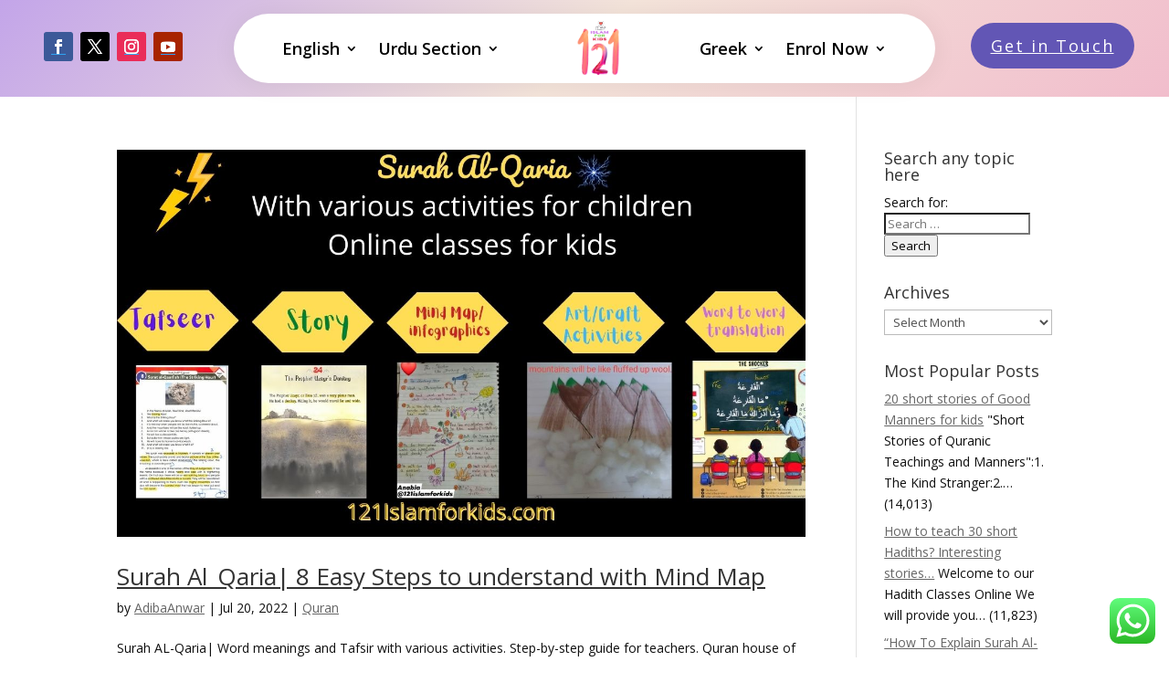

--- FILE ---
content_type: text/html; charset=utf-8
request_url: https://121islamforkids.com/wp-content/uploads/2022/07/thumb-nails-1.jpg
body_size: 127202
content:
���� JFIF      �� �Exif  II*                V       ^   (              i�    f       `      `        �    0210�      �    0100�    ��  �       �    �      ���http://ns.adobe.com/xap/1.0/ <?xpacket begin='﻿' id='W5M0MpCehiHzreSzNTczkc9d'?>
<x:xmpmeta xmlns:x='adobe:ns:meta/'>
<rdf:RDF xmlns:rdf='http://www.w3.org/1999/02/22-rdf-syntax-ns#'>

 <rdf:Description rdf:about=''
  xmlns:Attrib='http://ns.attribution.com/ads/1.0/'>
  <Attrib:Ads>
   <rdf:Seq>
    <rdf:li rdf:parseType='Resource'>
     <Attrib:Created>2022-07-18</Attrib:Created>
     <Attrib:ExtId>6deb469d-b6a9-4c3d-82f0-8a6790795117</Attrib:ExtId>
     <Attrib:FbId>525265914179580</Attrib:FbId>
     <Attrib:TouchType>2</Attrib:TouchType>
    </rdf:li>
   </rdf:Seq>
  </Attrib:Ads>
 </rdf:Description>

 <rdf:Description rdf:about=''
  xmlns:dc='http://purl.org/dc/elements/1.1/'>
  <dc:title>
   <rdf:Alt>
    <rdf:li xml:lang='x-default'>thumb nails</rdf:li>
   </rdf:Alt>
  </dc:title>
 </rdf:Description>

 <rdf:Description rdf:about=''
  xmlns:pdf='http://ns.adobe.com/pdf/1.3/'>
  <pdf:Author>Adiba Anwar</pdf:Author>
 </rdf:Description>

 <rdf:Description rdf:about=''
  xmlns:xmp='http://ns.adobe.com/xap/1.0/'>
  <xmp:CreatorTool>Canva</xmp:CreatorTool>
 </rdf:Description>
</rdf:RDF>
</x:xmpmeta>
                                                                                                    
                                                                                                    
                                                                                                    
                                                                                                    
                                                                                                    
                                                                                                    
                                                                                                    
                                                                                                    
                                                                                                    
                                                                                                    
                                                                                                    
                                                                                                    
                                                                                                    
                                                                                                    
                                                                                                    
                                                                                                    
                                                                                                    
                                                                                                    
                                                                                                    
                                                                                                    
                                                                                                    
                                                                                                    
                                                                                                    
                                                                                                    
<?xpacket end='w'?>�� C 


		
%# , #&')*)-0-(0%()(�� C



(((((((((((((((((((((((((((((((((((((((((((((((((((�� � " ��               	�� f 
	 !1AQ"aq��2��#BR�����367UVbrstu�����$48CS�����5Tc���%&DE�W��'FGd�e���            �� >     !1AQ"a�2Rq���BS��#3��C$�5Dbr���   ? �DD@ DDD@ DDD@T���.5��tq�jg��F���q����Z��*?�Q~r��7�ϪZ�k���=���F�W��snN�I u+�x��
�E)7�����y���kب� �E���kب� �E�˳"�����r��Ŭc�Vz�\�>��4�񐏕�������m��#��?ܼ�i�m��q���Qh��[���S��F���FA#eF��G�+���q.s�rI=�B��o]O�}ID@ DDD@ DDD@ DDD@ DD�m�^�%mdϣ�@�G�ї���:��#b���Q;�-9�#W���/��h�h�s��B�2s{e|��O�tt�)��
*}/Q;��Q�#�{�}���5��\�}tt{+����K�мi��%��S~�]�i��=M�_���1�|�퓝���zX�U�Cĭ�0��V� ����DDD@��	�Z�7��$t6���j��;�1����z��l��Ao�Q��W3ai#f��'�:�b�3_��kl�i�%L�Rӽ�9��fG��FO�������M?n_/��5�nR��^]8=T�1��gwfڈ�XZ�g��9�@8��+\.��S��M���:7��}��|�ˑT�ܙ�S�gt�"�(KQ<DE���C����Y]�Ac�2�`�+��&����>s�
�=���m��MG4�j�e�1B�H�I��qeq
1zX��.��;;����]��/�vc��C� {v-�t���*|zW�ڍ�:;n���� �{ ~1�W�pK��-~���QË9�/Z��_���=U͞F�� |�c||H�W^3�;-���X�hs̬���;9��;��8$�[�\�3�\�����^��X�h��8$���讌��rAR���ߗĥt��n���S���A�b�y�Ws�#�VFX�zs7'c㞾еr�GY5�ɢZ˳̵[c��wW=�n}d�W w�p܋.���j-�/�`�/fx���0<^���{����d���P{K#OB�~@�c'Է8�5���]�OR�=�.��w�2�W����qNO�t�R[} ��v�ۅ�T��J{]l�}���[=c��>�W/�k���?�1�<�Z�	�j��gZ�����x���K�t��+f<�[�0D^��DDE��D@ E꯫�,����/���q��V��z���Qo�-� ����WKJ�2Fs9���>S�n�+k�U�Z[#d(��2pI<Ep��2��	�V�ޑ�����KZ��{��D@ DDD@ DDD@ DDD@ DDD@ DDD@ DDD@ DDD@�d��Y�	���>�����zX���xvm܃�8o�K;��5��vKe냜�W�Ҝӿ[z�	�UR<�g���o(�������=���
�;8�{���>$�2e|��Ϫ�UV��*�l�䁁Ԯ,��v�ղ����L�J3��}'� �w�c�n�(�m��,�Rb����wd=��>�e��}�����_���g�� �~ax�a�wMi�Qu���2��)��=�66� ������޾��U0s�dy���\�׈�. �Q۵}�T��[�B�gSJ$gfwh�:����B\�R^eeW����D@ DDD@ DDD@ DDD@ DD����IC��zjPC��?�������A-��K_jM[M�:9�v3	ٙ;��c����)��t෧�ubIF}Nz����U�joO�׺��Q&r�	���
����8���8 ���G4������ݜ0j� �<9���у�\��'���d����Z�f�˜���|���+\.'�|T7���8��:���7�3U\�f�_<�9�&H������W�_�g�2�=޵�� �J�(����aVp�B����J0��v�O;�c�g$r{�AV��X��.��lw4�1DY.���'Q>�q��y�d�Ĵ�t�ܲ[�u�A�T��C3bdƘ�ݰk�#���~}�kȭ(�/���e�.�]�j�-�ނ�k۔ԶaC�w�=3�NN �C�4-�í�kYp��NF��?�����z�S�W�ᾫ����b���ǀ��ߦ�.�[���t�R6b�C@�'����!�I�dP��J���.'��*���u�z����n;�����L��u�<e�T��O{Z=��԰�Q�56���{���*8e0���b'8�{�!�L����u�-�l%K+k��E�F��W9��G�#����q��6�ㅇL���ZJv����m./�ެ�0Y
���E�/�oQV�3�3� ��=D�=U|ԝ��jk�͂��6��9ZMp0���������i~/�gup� I�ʻTD�-�V���>*�Zލq���4����\�U��z��Ip�wj��d����+�R6o.| 8�ZY{\=U
Uu�z�����9nH+���Vj]ACh�3���@��GR��$������H�̒��ff]m=��O��{��7#٨���j�<�M�e��8[���l4q��5�����|\N �,q7�W�iY41O%�$GG����G��w����u,�KN���F[� ��k�>��y�#J>�wY����ɷOÏdf\#�1j�}l����g!t��F4���d�3�[{��:�ZOECr��>��Ι'��L�s�@�r���f�7����SS����Ԏ���|����L�z��`5�UH��֟�_�K��|F4�^�]q�C��`�M�Qx��7�+|O�v|F߃���Y����J����C��uAcw�t��hǏ�~*���sjK������<�w��_Sb~�򜫒f�۬l�Y	s5�s�{�ǃJ�ۣ�BS�j��~�़�u�t��|��s<��Plw<�9�����%���A��zֱ�)��Kha��;��� ��h+M/C���J]���0Ȗ��x�� �~��Tj�.W���W,������4����� �Z�v_�5���Q��J��q��ݘ���z��x��ǻ�N49����|F~��EKks~�W�"q�:ɏ�������ښ��j�j%����ϒW�9�ē�l/({��^*ݚ�%,c�CZ9��z֪x^,q��Wձ�c���F�হ�������J�j�'�Î9��M�Q�����Ԝ;�Q���b��0n�#���W
E�+9s͑�/�����uϛ�����䜯/�ES}WC�� c|W�	E�;�Ģ��(�V��\�z��:����A���-2�q� ܾ�۫�<�=#�0rz�5�-���I�4�M`}�Z�*f	YJ���q�w ��v��zv᪯�֋DBJ���1�k@.q� ���<�h8I=4Z�8�O���ʦ����q�R���) �-t1�Y-��:��j�y���o3 ���C�֞_a��Q��)�->Ī�޴b�Ӵ��V�M��Q�^����2r�����8�Gq[��.������4��詝,��;��i9����z��g�:N�w��Z�Mw�W�H���g��;��׭4��]�$����,!�2H�Zpr���Uœ\�ɇ%��]z�V�k{��W��b�\o�(��zIj�%8lq��i���[Y�O:�;,ղOn��2
6H�H�����=k�ܚ�iY$�c�.��(�:�L^�Ԑ2�l��3�b홀�:���#��m)-��i���dz6�W%�����poc#��'����WO��w�qN�tm��f�G��ZA�kh�Wi��"w��O4匹��6=B��@i������#���{H;�����W�UD��PURF�F��q1�q���Q�]����v�k�b�k(*��L3�>V���j��Ժ�f�2ۦ��q��kd����L��CGh��ky��=��{����B;SQ�n�c�nX=���z�ۆ���]KP�g��>v|�K�=�o���]Y}]4��ELqDӓ�Iq=䓓��Vp�OR1�|��ᧂ��e�At�82 �	'�d����f�Zʩ�1[��5EC#%��41�$� �oܮ7�j��(�ֆ����j�').{�����t���ȼ����ufu�j���<�2���s�H�ձTV���ݓ��}Ӻ�Z�\�4���=�"* DDD@ DDD@ DDD@ DDD@ DDD@ DDD@ DD��ᒢxᅎ|�85�h�$�KY�	��kM���5U5?a�������;�����Y]9W[�V��/\T��zD|H��H�ڈ�����5ݻ7d����CЌw�`_�~ �����Xk�QR}˞s�Q�G]��W%]n7Z�+�2�+��� =�l�/7���eT��֞���̦������U��Mzs�t�U�vbj��q:DÌ�ݟ���V���+u ��2�&xN2}K�,��-6�;}#y`���3�2}k��S��c�#���©�����|����C���kMMml�:x#t�;��wz����`���+Yq�Mjgl��e����s��<�G��%���a�ۏ��TÚ��S���t�ܢ��������:���U�f�r#`٭��ʱ-������ g�v_�i� j�����寿�®*1�$�'�,k���i�^����`���  �-{���ON����,��G<�t���` wu�k
]��c���y�Pz�s��"�P��" ��"" ��" ��"" ��" ��"" ��" ��"" ���������Kh�F$��$7�� d��� %_���{�����Y��즦ysr�d�A�w,�Ɏ����t̨sZ�ib����w�����W�Kd�T��d��	%3A搇����N9N�}��ʿ>UfB����0�J�%��Z/���J68i��e6����<�3}���K�\^��E���y.�w3e nX����#8��\y-���)m�l�r:���>O�9�֔�E���@��ct�- 5��F���e��1gT������-E�)(�� *AKG����y�0��8�!p$I�㑃�|s�y'�I��"�M]VY�F���z�ʲ�OI��m<�5u�-xfw�]�-��91����s�.Ǐl�� ��.�����~F�|w�B_���(z�,�%ǰy0�.?z��[�ʎ�(8f(�@u}Tp�n^~v����g�7���Q�	��&|4�k��XI{�~�ܹ�� c�Tv���ᥭ�{}U[\f#�ap�<��9>%k��~eU���_�#�ƹ?6]|�mm��5�帖��ÛŌh�/���ԭ u'�6MU¥̥�/��=��c�
�8S�&���f���UD��ϓ��<q�g�����3�ue.��v)-qH��� ����%aN�sl�_�����奪�M��.w/U��J_%�Y#f= ]�@���Ū<��v�:Gj��)���J���&y�����<}�GNQ�5T�!lr�dd���#���=}Vܠ�2��"��9�ڪnڜ8a�-�A9XO�0��:R}��%�S�cJ�*�o\V�i=+8������5hs�Çi�z4 znq�ଋʆ�(�^�|�jڸ�Ǩe� ��>MZ����^*��e=��s�V���Cw�Ü}X���yR����t�������nf�v��6.��Wt���ک�����L��*�'�^���p�7����<� ����}dV�}���x喖��i��ƈ�~�B2O�x���zZ�Gh;}��F>����ɻZ�8�P{�2�ϔ���}gb�ԏ䧅�f�a��@h��Xr?~W5Z�̲1��W�_ܻ� N�ٽu�8x}q��:6}M}K��	�����@\z��|y��p��Mj��W�Cd-.-gh���{֯�����:���͎�B��IPKL��I�q�wu�u�{�ŢvK��^fY1��I��v���=�fjɞ�Y�[�4.?�����G�ys��u/�m��/r���URTy�ZN�7�6�9�?���FR�n>���gSTyJ��x�tc�-�(�gd�}.+W.�����{�Q��)k��6*�`i|�sv�F�1�X7�5}��yo���m�'����(hƜ�z��:a�SH��tEm�Nƴoo'=:�(坜�7'���n@�r��Z�v���V�r(顄z���� :�{=��P[$�젘����LokZK=��._�ށԷ'��Z���Ե���O�֑XC�ٻ������w��N�z6�� �C�"�F&}�F��J>S���#g�+*�7K4֠���K�ڤ�.a��-���4d��T\��G���+]]W7��[Z n{�۞�2tה��T�5�Q
ʫ["ch<.{N@��O�9��o�V1�_������%�]+�R��m#g�ڞ���4��}�a�g9ޓ��q�O�[��.᭟z�UDw�U�����Co��N㨸�d�l�2��-�vc�8��a�w��s������9�󭓦֢��v����J��h�f���t�vh�«y�h��G�����z�{���K������^=�G���p�]K䩫`���:f�@ں7�zv���q���d��ZϋbJ8J)�r��Ǳ;w�f��,S�GR�PC�k�3���>b�������5��TV��A�r�5��S�=CEPp�Y�V6�5ul��3S:&k� �`�Sf<e̺.�6�%7З���&��ۘ���P��ꍧ�� 0+���{e��wڗ8	f���3�|����I�+�]�����$s�*Y�#ٻ g^F���$��:d�(�!êoQY��	-6��r���\<CF@>��/&�͊��!ݝ^O}��v��Tj)��hD��ai<e��wh#� 2G�{�['�|Y������e�ḛ>���8��Z�v�#|���nv�y+Gxg+��;��2{yXͅ��4��S�E�RTSLbm��3�ӆ�5��� ��V����c��ֺ&p�r�gB�J��!��p��VEi1I+��gGɓ�qZS��ٵ���i��I�28��?�mo(��j8Yq����Q$��ǲ&^ps��[��tM�H�z��1�w) �p��cA���'��wmߐ8j�5����� ������K��������P�2٧)Y?k�D����#�!���.�چ�U��[վ9���/���a�s2@'�.V����ߧ�t�#�$���Q˶ca��� �V	�˧t�=�R6�H��5G��1�.À�\{��܌H�����_ݏ0�ŗ'U]^�����I4�WE�an\��=㕹��ʪ�+8��CG<�^~g5t�����oKYSct΂�Q�+9���7��z��W�oګ���6���΢�Z�DB �����# ��qՇ{�l��r�ǳ��[��c�l�< �4:�.���������=(��ُSGQ�s�X�
��|�j���4�%4�������wR�K=q�͸�ڷ���=�G�2y;Vsf3�VV䣦jm�;��E��dT���̒��%����([�n]�dޗ��.ӌ�\{���Ix���w�	j�nٕ�k�xѣ���A��QM��
���c�s��`���`+_tv��:N[m,i�wO1q�%f�� ]��Gq^��������� ���JR���&�m�Ϋ�l,�I��cnI>�$͆L�&Jñk����ۼttn�����A�b��i�n�ӷ���}Y�&��6yh�i�;����p-#�A���رֵ���撱����K�+��c�*eږ��Z��Te�G:9�|g�s�q8��K5��z��OORs��!im;O\�n<|�Db�C���2�#ah��Z*�5�l�Ԁ�䍑��m�3�z��^-%���_*_Lfwj�vG�+�����zg�+zp�[��7k�6Z8$kb穚�hC��ky��OA������[�)�����x��΍�>w7��lH-#�gvֻy������.�Wf�����s�*x���fN�� �*�q�F	_[R]V��g'9ߛ׹�-���mGfb��h�^c����k�w.�G��6;����f�G�H�{��Bw牱�u��w�ǭy��׹�	Qc���޼YV��f�>��H���Zq�1��V*�l���f�m�<DE�`��" ��"" ��" ��"" ��" ��"" ��" ��"" ��" ��"" ��" ��"" ��" ��""��I�}O2��	{a����h�}�R"�5�ķ�ty4��<�U�j��Y��O|�${���"-l��r�Nqrߣ��=�;�H�:If����_r�����7�����x����v��躣���Ǧ�.�A��}˓�#�?�xq��.�Q�Y�����L�Ãw r��?1[HrW���8�xW-3����E�.���s�ޥ�qXPi�ծ�#ъ&�:W�4~3��P^h�ݒ���0��#��y= \e�mg[�/Ϭ�&:X��j|�D��Oy�@/o���gKs�+��8���"٪�~���\���)٣䱽�h����_y�%�$x�����@DDD@ DDD@ DDD@ DDD@ DD�*��᪤���B�$r0��p9�F�G�h��m��h��� 9���Ϭ=K�sd�S��j٤-�e��<�tQ����ܚv�𰱭M�'D��5f�Y�!��81�><�$��\ȋ�/m7��W�c.��Q\�E�[���5rm��kGF��m^�Eڦ�_��f���X%�Ό���	i�z�s�;i5�z������F\˹���jnZ��q�����1��J�P\��c z%�u�I�8[��?L�Bd���'�-ȊF�6��]�~`W'�W,�N4�S��4Y6-��t���l�h�;�2R�&4���3��v#9�9=0�� U^f�:��w�o,���b����`�k^.�0�Ǔ�Q�e'l��&���!�vFX�-EE$�i��_'%�����A�Fq��ы�|�j�a�b�"Jq:��P�����.
�G��VT��򵠝�7$���z�輤,&��kmwu���0����]�=��ʨ���qQ�����M��ΞӞQ��m��P��j�A#Zc��9Z\���N=~����SV_5�^��U�Q۴��� �aE�>�r�:�I�9��:����k��;}�*���E�~���oh��CŞ.�5���<f�dk���v])�����wZ�(��OĄz�+�%�¼i=Grҷ�{��~ƪ߻^�ծ�:�wJ*K��2OOh�?�!c���W�uԵ`z^l,d���G�j�k�(������U����[U��	�����4^l8>,'Σ���M�kf��'k�ҩ����mk��a/ù����������Q���J_�I�N�6���9�k�Q_#�c�OĜz��Dങ�����u�-�62+}73mk�f���{��6 `uk����J�jq�"8�ϩ��o^=˒�E�+�n:ס1Ȳ>f����AL�6h���F;����{�����ktE�U0�*�#)I��Yh��Y�T��ʉ)� w<r�pZ�r�^+���+��]�!a��'l ������F=x>徴��ߨl��;=Kjh�c۷�����|�[��WW��^������Lv4n�?�+�8��U+hZk���|�s(���#]k
[�N��dv�\��a�qq���󃍈- w����vW�6��W�(�mp���"cG�,g�x��Ձ�rΙ�:�Qޙl�[j�ܲ:H��/$z ����9�d֣��y�?���W�o��MM5m<�vz��d��1���r6 �8����^Q�ߩť(�p������k!�� y���{z-o�=dА�u�G�t|I]+�~ɻC\ѣ=� w��֩Z�.cY<��e|[*�6tƃ��i�)ue5|�vy�;Z�8��0���E��>5EK��١��>X3^�vH#�t��\ּG�1mǿ��{M�]Lߋ�Ѻ�YMt�)!�dm��9q�ܜ�m�K�=kD^�uƸ�G�0���ٲx+ģ��W���Uk�G�ss���cԌm���m�U�j����m\��k��G�q.�m�\�����}�,���7��L���nx�Քu��y]=#�M�� ��}C#��cڇ��}Yo��Q:+�iM+�}P#����t8;��z��	Ō��{�����Φ�yHYc�9�+et�7�mSZ��|Ik�8�ψ\ר��Ex����_QY;���� w 6 +b-�i�߆����Y�������h� �# �U��]���2�M�U������wyy'}�Uw�KM��f�lU�O,�qBpC\�1���8�Ҥд����\�1>xEGg�n\9� ۿ*���+o��u�T6J�����q��搽
ۄSG<��.���\m�V���{Y�O8k�F4��;��C}ޥj�jQ�OIQRj,��lԲ4cq��{�2v��H���Œ��'>7��3���d5��vd�x�Ֆ�]GSOVcd��Z`�ۇ88u�Yz3U��y���t�U}���A$F�����2��X���ݜ�K+�62OQ���_Cut7���Z�pډat�������f��5t�T��U,G44���� m���r�'.���k�,���d/���=�@�^.��D@ DDD@ DDD@ DDD@ DDD@ DDD@ DDD@ DD{���_�6���ڎ��B0d<�K���)�����Кh��[5E�����>͆V��y����H��x�W�Q�%�տO%�u��N��8}Lj� Zj��ӷ	he� �v���@{y���<+՚w����S7�='�[��{@Z��,�����2��[Wt`����>�y�v95&��Z���C^������}�Ӝ�"�.��1rj(�'�9�D6�fr�\�ۜ��cf���-�%D44���H�⍥��8k@�|�MT��Ap���4tk@���u�Wպ�,6I�l�؞f�p���������3�+<���Ie�áD����9����H���L�ذ�ڻ�h���;���r�^/�h����ZH��,��r�DE�@��" ��"" ��" ��"" ��" ��"" ��" ��"" ��" ��"" ��" ��"" ��" ��"" ��" ��"" ����V�[���h�t54�6X�i�k��#ީ�O�Wh�([e�(�Ts[�hIfH�?t1��coW�������� P[Qu�#����� }�|#/W��&+�>�ᾇO�Y�]S�.��Uv�����;'5������/zъ���s���""�" ��"" ��U�*�������IR�I\�n_��u��R�"�e�؆�^ߨ�'5O2�D��� 3��$d+y�T��s\d���� m�H���?2R2]!r,�}L��1>\9��0�oïr�\[QM_,���yaߡJ��Z�}�*�0<Ǘ4~����
��W�3���y.s�ROz��㠣�GT�T��)ٚy���+"��AZ�]]M��'��ǒ����r0�dU���qL�^Q+�[��:���F�X""� DDD@ DDD@ DDD@ DDD@ DDD@ DDD@ DDGO�VE\�CZ֌�OpP-���<�fꫴ_a��P���62{A����?:�%}�_7�kMN騣epkB3Fi��4�+ }K�����w�����D_�f�ٙt���g�WZ�*1!����%�lq��9�cAs�� �%s�x���ˤ'-�vO^Â� �{������p�����w~�22#Lw!�������Al������9{�����r��=�cәu�P�3a�+NH�ؼ�Ϭ�rT�2(���#�Zѹ$���c�!�~��i�D�u�ӎ��߰.��Y$�p��x��8��K�ߧ�<�,S��gD�\x�H��m5b��e㖶v���>'�ç\㝺��R��dt�9�{�.s�I>%@�l�iUW��VrddJ��H��J��2	\��Z�×����n�]m�Ԃ��E Ą7qop�]���c���˝�w���T�	�/'�Iiǎ|U����}ӱ>��A%��#��¡���ps�Fq�>��>)ds�#�O_ˡ�H�<T��҈��8" ��"" �=�=U�����Ź��ҼG.jb���dl�vXb�"�� �뻭�G�;�h��$G }��>�<8�����r��4��&�����d�v ,׍���+j[sY��t�����{��+�������������_>�l�ؽ!�Q ��-��Z�Cڢ�j[P���admDr�dq#f��K]��CK�nq�D���$܌wb�9������p:!�6��.�[4��VG	��220�9q���yU�o�њR������:N�J�#��$}���.��.�EAc�z���������#i�O�g�s�u��t�S_�]3n�7Y�s=��Nf���0�)����[�-��s
�̐�I#���@s}&��dww����ړZjK����*"���9�0����OS��,��CAɨ5ؼ]�n��CO#���9��S�n9\@s�����W�c�Sk[-�y�U�QӺF \�㌀U�Z�]Lu���ikɥ5��=��^NN�ܼ�n1�c
�-?4��)��D���������o�}I�maKf����)�YTd���>F�n�@|V�]��[��o�W�!kXƗ9Ƕ�`U�5����e���%�<q��1S'�Zy�Do�fW��-sO����"��t�k���4�|��,�+b7�M��%Ȍ��>.|c8�8���-����h�^j��Y_;���at��!��d��h
S�)j(j����Zz���$R���>�W;�����;���p_KJ�=��C}�:��Nj/Zz�CN:�=#������<�"�SYn�VɮT��٭��j���20Hs���:��t�Y_���ܝ��X g���H d��[�|"Ԝ;�[n7�D�+]��R���܏�F�q��ߦp�Aa�i��E~�U[���*��ZI�� ��+1�n����ک��w�� ɍM�J�\s�9ݎ� Y�(v��1~�Np�ٮ7C�Zw�� `{�tY�Dj�?�����4�c4��k>���:�"�Z,�[Ԓ2�l��>0����KA�Hh8TSE$I�9cqc��4�� �(Go�VG�CZ֌��⫮�K���6�l���PLb������g�܊(���F�9� 5�$���p�\�Ӊ��W�DFA4R7#�7@aȮ7���8��k���z2����[�El|�k#k��5�$�(��N�z���J����w�����=u��-n��P�P�4d�S�x� e�"����ܪ�Kn����� &(#2=��7(
dY��/�qә��/�1����1���O��� 1�J�>.��~�ݧ7�.3�R�L��UZ<��0S����V���CF_RƼHy]�� ���?]t���K�7k҆��3����&d�p(�Ep�R�s�֓D(h��g4���X�� �6��ֺ[Ej�!Zt=�ۥ�;N�<�Xh�����r�CɌ��n���o�)�Z��,v�iL�y3�g�g�����F:9��=���p�w�@ŷp�R�8c>��4_Rbk��])�68���;� ��8uN��R��r��\a��5̪�����$������Y��U�
���:(�Y�癴D��e�r����g�#���E[g�\/U�P�(�+k$8d4����(�TZ����cO�W=%,�V�o�/t��sHXܒO9���b�p�R��k��/�Nkd�D���r�����$}�ps��^,7{(��mU���=��Ӿ.|c8�8���eQ����Gb�;�ѭ��戈�9��r��|`g������e�_*���n��Tu�at��d�Mz�Z��H꫾���R�e�KH���]�z�PS �J���Y^yZ�4��> �.����h��錌��H	�����g�Y�|��o����]T�� U
 ���{�uD6[0c^Ze�y3�`�����y!b��|����[�E֦�x�sO�h��H]�H�r��Ԁ���#�����w�$EOyh�|�DO�I��Ϛ��Gc�WK]��.T�s�U��yN	 1����^�]{�¢���u��ƺGIUSQ5���9�-�u$����;��7�qQeӷj�s�hi^���X�Ψ��f��^�_��q~��w��$o�@Z�t���������S���8�%��}���W]?�o:����Uu�f����:NQ�p6���w�3U>���[����eLE���23�ehDD��`�_�t6;Uu�V���@�K}���^n\8֖�s=v��C t��B֏Yoz٣-�ac��+���]#�`�`�F���Y��qG�MMAk�������T����	{������n*��z�Y��ًn�jF���b�&9�>�ֵ�.&i0 @s�,��4���7��%�<q��Z��jZ� ��Hg��9Z��Y���z��Ah�������Dp9�p2{����Ë�������&50��MJ�9���}]�cz~��E}�������}/b�w��Ô5�99��9�^*j-c���:�*�+Y dOJi��'v���� ��y>𚇊�n*��݇'`ƻ���3��r��u1�je��<�>8+���>F����[�� �?»�(
tS��j+�c���Z��L/{��r����jCU>��2 2\h��G��@f~O�%��/��\�~�;5���i��Ð|V���9�`9qn}�uW��-f�k���������� �%º�t��SVW�kii*@t���A�#؃�r�X���Q
�>��VR�4T�,w���� 1�S�駣����) ���X�ik���zAU�;z�3:���#~Sii�//��{��Y� Ej}=o|��J
|㶞��f|9���c�+���_ESYCm������|q 2K�����M_5���h��=�/�i� o����hE�_�F����q{��Zq��zW�1��1�u DDD@ DDD@ DDD@ DDD@ DDL���<q4��4�5�'�����c>�����[�ĕs�g܃�N�=�ve,T���Dة�`�8�0�0 X�tͿKi*jKt�U>A�OU�����:W���/�~�qY��xq����O���UC~l*k�}-��jۄ�����i%��4*��qB�����5��\��A����?(�����M�F9叛:�rQn+l�\^��V�|��)���Ӈ��������������V'�����EK�##sZ7%�w�%j��b�P��ӊ�� ��<G=�ܽi�K�WI��H��8z.�|�}M>����V��ª�q���L��y|�8�I��"�wr�no3.g�""�R�m��[ ����JqV�Ό��fs˟q�*�z��^�QI읾ǈ�����" ��,���� ��$�˻���;="�� �\�"�<��>k��w�نW�:��w�'g'�[#G�*��sl��d����9i��f���7�����
��7y�`Ԡ��T"�y^7%�0J=��?����"[m��}��������Tc����y&�Y�8��)./ډ�V���gk���O�JqSN'�K��3�*j�v#� 	ޔ�9���:��W]X�m$2���I��<������[� ʻE:�ĝ[n �_�9��v��q>��=�@^�?�� ���]uޘ�T�x���\�ï�L*R� j��~ZWx�������!���|C�Z����v�s��\1��K��P��w�_�?���B�_%^$�c_p�^��u��!Nؠ������`��-��~��"� �
�ȇ�Y�?����ӫ|����U�h)j�=-l�FH�C[#�2{��E|�^9iۍai�����Rр^�9�v�{�?��K��S���߂?���R����8��m\2���譔����O��T��h#$�`n2�:9�p�-E�1�.��kmM8v]L�P֑�p��W?-Y^�'ڢ$�2��f�'�����Z5��G�Ҷ��6J�3����G�-y o���֗=��#�/���K@{Ӣ��tE�%�;�~�x�0O1��x�ɳ�fd��W!.��4Ա��F�y_Ip��C�K�,���A�0�9�u���>��>���F &k�Yغ(A�HK}���������!��UG]��=dp��MsO�t/��|#�c���ec;~]�����܄;�Ҁ��ۭUu�{�[�5d��������� �A=�oA�?�*�}5l�Y)#hk@��x�����o����k�I��_S /{�p�c^��G�� ܭ�s�?
t	e?u�eE۔9ԴM�23�׸z�-���N:_5n��Kk6Q�Aq�FE8��!��ܯh�\�:�iN>�jM!�[ղ�����F:1�4;�z�.��|'wDK,ZJ���I��0��NH��r�^W_�5_�:�@m?%�z��� T���}¢ ,�K��M[ǘ�cƖ�E��Me��L�#�6s���9.��<��$��rֵ08�hg���C�$D��dM�iv׷�x�`��}����nq�O�]���ѿ�?�&�K]i���ѿ�?�&�4�tx�����|���0�V��H���2{����$��y4�-�tֿ�K9����udl�0v$�'>�/�j���bj��1��4����\ש斣Rݦ��4�s=��./$���<�/b�����e�we<̀2H�v.��\��1�w�+?�'�m����lVK�w�c�LHo�\@�ñ��k�x��9䩣�j��[�=K�9��({��G�?�C�eh]{����U?ڹo�!� ���)ᕡu���Q� )T� j�>��U�����WDyq�:O��G�1sƐ�� $�@?��]��� l�?�����%+-�٠�V�������4De�B$!�yw.z��9��|�x�QZ頬����"�:69�xe�wά���Æ7:��q]g�-54�ܮt{s��#o7�<��K-iӚ����1������g'��5_x�uև:v�EA|�J�`�ܐ��N=,�:c�D�w85�8n[UT��i�t ���wa>�=kX�aps�/���_���5M?elCL/�pv	�9�h�v�e�V���u�����r�Ŧ���S �)�$�`�b{���)n!�W�CUn��9�"�ig�.˾u��WN8y9ݯW:
xo��N����sB�!�'pװ�A'���'�y>Y^`��~��͜���I����a>շ4�c��_øk��vU��V^f��'nRϝĶ�9���Tq�*j%l10us�@�H]��.V/&�o��PS�ꛋO<�v�h�<��0H`#㒹���?t�& �W��o�>p��ўG�J������;��\����������v�D�g=��Hg�!��:������7-kA��:�1c��Y`3�h=>@��|V�Dr�7���O�Lj�l�����D���C�L����.`׼cպ��-���J!+f�Tᇙ������x��i��+o�1\���O'?�g��W� �Ƶ�������=�r�^��o�%���_����s� 6}w�%�k�h�f�����GEQ�$ooV�� �a��5�~���s0��Gs���2y�߇��B�tF��Uj�E��"J�B\�i>�����.��!p?Mk��g�t�j�0��啭�y�Tjk���m5��'�`$�gg�,ߠ.�Y�
M9��x���!W4M;5�8[���W-'�eW/�j�J�^)j��=z����SP{ ~��1��>�����Ur���$�4G8��tL�i�)�e�X��X���	���*%�.5��5<~�=�m�<��.3��q]��Ҥ���Pys��?��� ���\F�f��m�R�O �2{Dx����:�����������K]ix� 1�?���9�eњz�U�]��j���q�8��'غ������M�Fp��J.��MSS;y�A�~1�#�N���@��"��E� �Z�ǟ��-����#��A�;\V�Y�dږFڎV�6�㕤|�S���>R��AM�4�4�����䅤๼��r;£�����TW��������a�L��;��rq��W�4�o�����W�(��8��5���Z���J��:���}<��!�'/hr���΂�IpcQqs.7�D��FLq���ՠ�\�:�x-y?��d�32��(��`�6VN]�.񎳆�TP��}Q��o�&�� ���@ ��p7k;Fpo��2i;����m�ՠDK����2R�;���"i:;-ފ����MJ��!��������aj�����mA�j��tluV���}>yz���o���8+^ +�wJ�-��F"54��hĬo3NFZv!v��?�-Z�}G-<�P�a�a�ד�u����#� �u��~�Q{�ח�5}����ԕ��SLH֒Ǵ��=�����m���_��$L��i!��_��ǟŬn	c�3�AЫ��5�'䗪��g�q{�z�v\����<����&���۬�;��I �V���>�A�hx���|o�.MќI�[�ใ3�.V��ُoL��78��RW�4�ں�=9"h�{�$i:(㖂�5�U�=��*h��ɉĎR{�Hs}x�z�H��޸c�-Of��R�g�>�㿪���&�t����U1ǿ�����v�4���W���o�E�;���K��J�e��S[\b��Գ���6{�d�`��=  �����\B�R�u	�5�♝�|�-s�FN�q��=�{�����9$��T(��O�eך��ac�8��V�ㅣ.#ׁ��!b���!��E���������O�>(�|[����<;���QI]Q$�%�� @� �B0���ԓ�qj��4��]��3�E����|�yƉ��ְ|ė�C~���ahǅ���{I�T��O5�I�q����]s��ah�e����WVS���n�x��9���o �� �A�'멣�h� �b�[R����	'���p=fW��!`���U�Y��B�L�@G�A���������q��������I�>'�y؟�%rB�Kn�C�����܀�~~��7�f��f-����Y?�����Q���ѿ�4�1m�-��������@d�C#Z�h���-��
��]��ԞC#Z�h���1�l�� ���[�]�/�ֺV���>C��c��63g��$������kA.�R��ƥR�C��j<����g�|�vx��y�����\R�;n��f�:Z��:e� ߙ�\�������[Z�������\YKv�#�X�Z�^D��\�po�d� �;�]Y�73�o��{6KJ���(?�)�� �O�#��r\,:r��=x�O� ��m%�h�r'�(kc#�.sv��;֔�yPj�.�~�k�Z�<�S�#�@�:}�Y�*$��CF��l�[#����6>-��ۇ�r���M���!c�5������d�G_P3�Bߜ^��\)�-�[}!���s;����4�~0\�g�:�OȢ��k�� �����̱���ⲭ{�֗��Z���y܍�mN��87m��~�C^����ï#��Z�r
S7`�:7<�E�$�As��-��m���">��s���������pG��w,Nt�P�Cq��X��yj� �}���S�Kk�}64�{��}Gm�O$\��<|��������PAu�U�i���y@�X��O�V%���S��$�</���,6ǚx�0����8/�l�z��]�m+�����3���9�����$�I'r������ud:[Z�EWŏ�)�a�'���.k�#�܎��KyAi*]�+�����(eU<c�mx�h�s�H��ɤ� ���+4���w"�L��@h�D@ DDD@ DDD@ DDD@ DDD@t�_��)�kEƪ���C�������F��ڢ�W[�_���EO(�2I>Vq���w\�.\�vz����@�j��m�$���>���M٩t����B�S��#i��=�>�rO�|w��誅[�s���G��c9K�}rT�:�[]��	㧤���J������>������k�ޡ����z��5����<S�E�[��m榳���J_ݿ��0��'�8/��O���� ��V\h_���*Uj�n�)�Lw����:9�����5j�z�T�ū�U+I=e��\�<DE�P"" ��" ��"" ��" :�ɍ�֜��&�@{#'�;)�H�z�<�/̗Sش�)��R�����7������-�E놷J��TS���H��3��a�i��z���S��-S_���mc���AnA$�@�P%�\"0q��?�U������\���b�!�Y��V��o�'�5v�%=����8-��G�?�4��@s�3�V� ���;���h(^��]�Ç��z�xu����J_�Z���R���UT��y�t�8���rOĩ�[�֋�ʙ��z:��#l���1��q�����ӟ�_��R<��!�]�)��g���	�\�7 }�}�j�)�&�ī�m���O-$F
8�ƐNw�{�Xޚ�ܴ���d�}-������Ab$v �2N1i땇�z���I4fz駁ŇF��5�=�t�r;�\c���d�sۜ-s\0A�B�T�U���md�;4� c��Z}e�ߍi�}cp��GX�*St7\�75ݏh痑�l����qހ�Z����/��Z	e�O��N#�o�z(*b�m+[Fǵ��s�	s�r���Z\��q���� ��kbOū��*Ԗ�fk{a�q��%�?/��=>+]� �:�m%����~b���淫������{�>��p��Pq�J�V�k`�:�I=��]�%�K�V}xqR�[��T��*RGg##��s;��{��P��Ţ���V�S��X���CP�CHp�7-���i�Ky�H�M����V�I��RƼ����-=�+5��č@��=Cj*+����Ӊ���0���ӧr�t���/t�k\�����r��Ab؃�[ދʷS�H�U����զF�-�?1<��uuf�����i-֪ �Һ�vf�ich`8$a�~�3�1�+�ך���?���V�����v���&Z�WKEi�#.˺csМc+�6����M%��$5rFȋ)X�9�9��:3�������� �q�K[Eqj��45�J�i-�ۮn��IQ����m�ܤ<�F2�+]��<�?Q7�g� d��kbq7�W�"Z��Kd��]��F�Ĵ7��{��vW�n����E}�V�Ey�S	p��c��9s}�
���}+��:Z�\'}T510���gF�|�	8�Q�^4����3Zi��j�-� �k�V��v� ���P?x{~ח�jM��z�F{(��;�q�u=�x�_�J
6��6����`9���"a��\q�i��~T:��F�{]��^3��K+z\yGޕ����+�'���Z���d�Y\\��$���EwX)u���3�%���'�:7�Z=|���ҵ��e�Kq�kh�5u���������鑜�i�VY�T�]L����E4NØ����yT��JFEs�Zk�h�m����[�<�� �ż��sv�Z��u����O�gmeMd�,��3�	�Đ3��$����� l�?���ŭ���]_�h�o����lq��--�0r9�I'�0=J��>'^��Qm��Mo��,{#�8��`�	.�{��GL ,�����~Kݮ�[[l�gS�54fNG��qkr@�۹ߪ�2���B�����Dy�Ꭻ`p��:�����Y|ʢ�4�w�UC�9�CK��C��Z:�n�d��a��$G�m-�)ϐ����3J�]��H����
��c���=���~`p@;�z.;Y������Q�cM4$�Jv�p�|Cw$��I��) ]��hku�E�-'��4n�q��Q�ԇ������l�q�Tp��Z����=�抭��k�R�-'�q�@`��=��^�e���������� ��}��оO:��p�/��PVVV�Ǉv/��Î�ַ՜�#u���U:����[m6��1ې�\�[A g�Z�N�{TYh�M;����Q���j��X�0���cpG��%�/Ri�Uh�����U�S�9�\	o�=�<��L�C�X�����F�M�$t��@O3\��%�����lW"-��^.j���Y*�������Hy�R0Ai����1,Wj��6��_-Nq�2��~|0T�E��q}�z*�5�|���hp�;��+��_�M9��;&��s�s~��}+GkmQr�z���ztN��������ր=@Q��U�|����P���4�r�#��E�Lה�a\������o�aÝ�p���['�|h��:�}�ͫmOy�U���ǩc����z���S���Zm�:�U����W:"�HKw p����� ͟]� 	_� 䵱4W��CC]�����-���4���[�����C�4c ����<�.pj��8ytx,��w"9G#������p�G'|��k��o~�9�Jѳ���?�hZ�8\���es�z���d:�&�3CK���np:�p犜S�q2k{��P���E�e�eǙ�$� u�@`K�4���\���� �+��ķ�j�A���$4��Z&k���p�s�s����DI(��Hȍ�v=�+�|�l���3��֨_Wn�3v�D���L��q���ߦ��r"ܜ9��z.���Q�m��䁵A�H������;��<�lM�ѼF��	��������� եx��۷�n��ACE���O�\K�������&��Wڎ�@���,�kZ&��ᲉG����>OO����V�ě%4�SN7�Oic�;�͏���/nW۴�IS>�IWO�e ����n�r���\�;r��\7�N��4���UCYki�h�Xdc2w� �7�;���a��'��!���>qٲ�g�Uf��w�5���Unmhs�mK9��d�H|������fC���)ϑ��d}+Pq#�����
z�G<�f��CB6D�q�s�Ԟ�

]�*��w�+-mU��s<�3+Z[כ�%��+=-%\Ռ���y*����a/Ϩ�?x٪xyl��lm]��2
z�I�q�C�A��HY��V��Dz�ɱ���߀#�@f\G��G������Cm�?e��f���#|���\|��!qQ���uZ���lY�i�o$0�+G����$�.��#� �u��~����o��5��Sة-��s)��G�Z��o��@k��^H���s�����y|��MI�����VX ;��˪�����Y]���@�$SD�ױán
&����QAx��BǑ[c=���s]�q��t+8�t��S�]ڲ�z{�v�IQ+[+�y�3��3��>������Q���El�9�y�w�O)�4+N��ֺ��Z
gRY�%il�b�	^����?��@L��4ڣ���+f�����9k�.&B=���֕�|�[�i�7��\����}����k�R['��;�WU�#����薽���(v��ڞM:��G�R�{�����7PO+���\}\�nOp$�V����u�[V�k=Ee��DҺ�2�O. xx�H���J�����R ��n5��X)��{p6����|������nt��jZu�s�GF�� �ۜt'�yU꺊gGo��(�p�j��K}`�nP��q>-��il�����'h!m�-��������Z2�|����")k�+\�+O#�k��0lH���<D�q&�Ks�S�S�ON)��6=�-�s�C�㜸��0�֖���2� ǹrZؐqj�
��m%�ً\���'�a�O����>OO���O�SF� ,�� lŷ<�\K'�S��h�;v�è-��6D��}LuQ6PK�88 A�F�!d\Q�%ۉ7�[�򞂞zzqL�ѱ�io3����ǽ�|�>F����\�$\jH$+�G���<V�p�]���Q�G��|�7�����/+��g9�r�f��3�p�qq�M���;\�k�]�� ��*��x�����w/,��A��1�.B��q��C�~z�����L�r�9Y?���xyY,�z��	�3RN�xe#�-� ��ֶ�G�v�}!d+<U$c�q���^a��6��Ɔ��z.��ȼ��t�T:��I-�A�q�v@;�p�o�d� �;�[7M��YY5U�PI5%ξ�`�WF���Ʊ��'oY�9Z�W�${݌��z�c�o�Uп���\�-lMYū����G��[#�[[a��;����b^A�;���@m'eO���CWq�Cn���528�FאZ��kr{�Vu�=�{�:³Ui�	��7M8�a{���%�~Wc���Ig�V���u�������;l@6:z����ׂ�$����v��AEk�����{ݟ`S�6���z�jmCn��SQ ��)�1�9����������τ���g�\|���>���������j:��lB�q66�.ph�.q��ߪ���[�i�7��\��'��}����k�R['��;�WU�#����薽���+]�3�~��O��~��o,��r/��E�����Һ��|���t2��d�%��� ��a
�Ľus��m��M�����sY��H8s�s��&��" ��"" ��" ��"" ��" ��"" ��" ��"" ��"��=Q�u=��!�ɇ���7s��['��'���\���<�taIQ�+c���|ãG�x��D{���6�#g��w�1�h�n��r��~aެ��UX�i��p�!���0=����;.L�z�端2\.�s��mّ7�����_O��e���U���?��'|q+U���D�W=ov55��c$SҰ�7��{�Cb(�_yU0�
�֒<�I��G���* DDD@ DDD@ DDD@ DDD@ DDD@ DDD@ DDD@ DDD@ DDD@ DDD@ DDD@ DDD@ DDD@ DDD@ DDD@ DDD@ DDD@ DDD@ DDD@������=#-��6Tj;�9hi�8�1��pω�HӪmMD�Sj$t�\{���  w ��ǎD<9��?��ҹ�o�w+u�ᨮ�\n�/����� � w��x�X�0J1ZH�m�����D@ DDD@ DDD@ DDD@ DDD@ E��j�jK�ݖ���WTG=��7>�r��2�����\��/��/�:H��5��^�sN��TRB��ځ�!q��i-ϫ9X� ��" �� xcE��ڒ��QB�(+]��]��w��j�Ktot������p�pc�A?�Ũ�����O4_R���؉On#.�-���H�l��] ��"" ��" ��"" �sY�CA_�z�|��S+!d�����$��~�7Ze DDD@ DDD@ DD��]x�{���VRPҴ>��F���(ۙ�#��m����$�;��Ew��=�TS�<u�>�l�9���኶�:Y���͎R�C#A�ܹ8��*B ��" ��"�|�4�G�r�k�g������!hs��4c�,{�v����X��|�PT����y��" �b��:�Ai�e��h�-s�,�>��ׂ�3���#c�κ@ E�x��*�,u�7:���潳1��A�զ�D@ DDD@ DDD@ DDD@ DDD@ DDD@ DDD@ DDD@ DDD@ DDD@ DDD@ DDD@ DDl�'����唕���D�9�-8.np���.?0wxZ�u� ��<V�j���XX� �ak�� �9E�8I�+N���4�_S�!���5́��L�9	 ��x��S��w]��v��z|��U�p����y���WM#�W9Ē~%S�:��o�YV�Ĉ�+�qi�
��։���������i�>p��:�2�Rs��X�9�s�Ha81��Zv�r���h*栮���y���F��V�� �B�o,�h�<:����$m`��!�B^G� ��P�Y�w����Y_3��R��\��!��/m6k����6����4кG�p���K���&� �^8��Jn�+t�-�PT2S5¾vv�t���GL���>Hu�ֲ��:���0S0s>WR?��Đ0=�]�O)=N�Wo�Ն���W3a�FB"�c��[�9 ����y�htָ��ڠ�����(ۆ��@{���s�'�}� �S��q~Z^����O��[�ȃ�O�� ���eh}{����U?ڹ�Tj�!?�Qئ��4kyq9�"2�|��ܻ����X%4��QSQ�-ED��(�^��� �]]x� 1�?���9�ApG����P�@b�v����u]��
�@�iase��zg|�l�?��]y��}h_{,g��L����̺��:���˸�V�U5n��D �Z��1�`n3����h�/)� Apl�[jiò�g҆�� [��KT�5,�AS���|r4��>�R�Y�H[m:烶~#[i[O\�����b���G�-y o����ju���X(��-l��Lg�`����C��Cc�]��F��l���Lt�:W�CA�W+��vSSyӗj*a�i�^�7��`.���'GG�8sn���8[-ML�����]ӞGu$�o�#�)=Du-��:�5\��67�q������ހ�D[�ʣ�4z+VR\l����wk� `�a��s����9�Y`�@qF�ddq1ϑ�5�h�$� (]p��b��uj�tl|p��c������q���v�Ꮉ��äo�����R�P#%cw[]��Ti��5T5#sL.����
�՞S��j�MN�M<�i�L\�x]������L����`��40�70as��?$�pь���I� �U������-u��� 2���5?�%rZ�d����;�����IN�q��
�v����R���/4��t�Q���8�����)=Cn��>��Z��iL�d���2<7�`�k2w�
�p��+T��[]�U����p�e3�l���5��FAd6)�C%D̊�,�<�c\� U���t���Ts�`e=-ҘU:(�+Y/3���p�%l':
%��E�m̸�!�y1�G�V�Is��1�����]� �=!}1���)>�2�����f��{ž���uP:'|[f)>"�VfeuQ����l,����V�'q���M'Ge��P��5�I�C���4�qԓ��� 5[�5���� 2IYu��m8��I_�Z�F����ݾH�~��Sk:��.����b�\�X��'����z��ˏ���k�55U�m<t�s@�˲��@j�݂�b�E{�Wۤ=WN���s�l[�]q�Q�]>���[�g�7IUN�0��<ܥ����ӑ���b|�Rk�}n��::W5T���[���;4z�+��j)��p�9�+�i�'/����Tj�t�B[��o��	j)����F>u��_��stG((h��������<�yZ:`�g;$�{�M����jMK���47u�⑳vak߳Z��E�q ��}HaU6�
˝[)m��u/�0����4J�^Q��@q��Ɩ�+��V��C��~��B�Zz�.�6��F��S�ޮm�����@2�A~7�h�CrO��uu� �N���c8R}�3�,R����R�j�i��2�7��oA�'�X�{W��L��}=�a�:�x��K����t����\�Jry^����F2q���v��{Ѻ��5=���
�p��!#FA����'�e����k)hk!�T
ɩ�b�,�S�E�1���w�r��I�;m��+ޒ�<s�QG$lnH.-�� {J�qP_��ue�jw^(#�t/d!�8����Yq�Y��7Yb�TѾ�W�ڶ:f�Ǖ�x�7h@k�ڸy�nԭ���{�E3�[+(����8��-��ϡ,�:Z�ĝc%��:�9[�ֈǧ//G;9kGq���o)�g]t��&P���ǲ��%yow;��>�Z�d�ت�5��[o�;��tN#��n]}®$۸�IW���k�}t��Zy�o(���nrY#F���2�J��iu�U��u����# 9�����耵��t}��V[k]ka�u`������r��z�Y�4��Խ���K�ű�=���{Z|��+�8��u�D�;�枎��C4�k3q������`Z��*{ͱ���n�����,���`>���\z�	!�/�k�����Mk s��������*ޯ��Uܵ����ތ>{P�5���04`d�f��J� 7����Q��7�ư>;~�:��BE�y~�u�s~kⅆ婸���ZW�W�\�dq��$� 7$�yj��.�^mj�����/쩡t��N	���n��U���GSGT����Ѽ��\]Wt��y7�����^���b2��:��s�ޮ;��r���Wv���ܪ$���y�Y�9s�z��θ����|�6�g���b�L�#epaq(�w);�'����ZyY~��'�h����Oz. q+�\m4q���9�<�s8�������5fK��p�i���\>u#Pi�����k��<�ч�	>��|i��n��ˤ�{OCEMk�<��pc��%��A�������U��iN(QP],�W�gN!���8� �� ��;a��g���o�f�ɣs����Z�i]!�b�V�@��u�yike���
fU�ڛi"sC���^�o@ {�Pn��mkq�mE��K�Z� 3x ���Z/�n�`xm��q�7��7����}���WI�����NC)�Jז��s�	'���
�TyB�}Q��Zr�Gn.�kc5�1�xhp.��s�dcb����"" ��" ��"" ��" ��"" ��" ��"" ��" ��"" ��" ��"" ��" ��"" ��" ��"" ��" ��"" ��" ��"" ��" ��"" ��" ��"" ���F\�Y����K����Ŏ\z��G��z�̺��Yn��2�8�!�H>�� 55D2S�$30�X�X��������P�����Z&��+}�Ƣ���Ӓ9��ƍ�����N�\�t���|��=��3���_͟f2��S�%D�����h�I8u�,��x]���õ��{b��?;ڱ'��b�R�oH�]���9���ВG�p���ƴ�oK�m���K�p��u� �$��i�_�)'/�z�@��P��/������ �ŧ��+�➰|���^�o�&p��D�����o����띫� �+?�z�j� �(� �g���\�tO� �� �._�ڔ�3���.~�'� ���"�>��'ᕡ����Q� )T� j�<�?T����_�V�׿��G��S���-x� 1�?���9�ApG����P�[���c��sV���뻤?��� ��^Z���O�DI�e�2��6O�>������um���m2�H����9�1ǵk�#�b�����wǞ�e��������_��Z#���-��=ޱŴ枨��R���I� e����5��Me]rm� �kj���r�� �i��_4�o�����W�*�*^�n:���KRIs���3T�F��c��� ��47q�I�Ξ�u���)���O�vq��;>�2���S�L�:�KYh���J��Z�#���,#9sFw��{ԚV��[Fu����!eKy惂KN���܌��Z���'EO��
�h��F~g�˲�M㟓ժ���M�r=З ];�,d������|Ph��Y��U����W�V��a���x>#+�֞�X��}��Yom[K�1̍� ������Ur���$�^�v;���Q�,�����1�ORI� I� ����Ur���$�o�=$<b��E�Y�g����g�v���2z�	�EO'����J�qI@0}Õ�ss�6�g��SZb�3PT׺��=�Ὡx�'$m�w,/ʖ�y�����OPh��n��-=���r��� �=����Û��ZZ�ԲQi�T쭞��vq��y�Ɠ�l�3���{�g�����_�����:��QCWI�GOտ���8�� ^�v9 ӱ��,��{�[�� ���E�itf�����h���V����x̭io^n\������h��u�M's�߾Ϳ���q� �w��� f@ZK�&�6���F�Ul���W��ǯ+�ݮ��>���ZZJ��-<�Usa���_�P�u��Q�#A�s��%�jO�y�㙀�~q�;�s�P��U����<�@��]g(��s�K��=��p��p{��r�8-�9̶��i�GPrcڝ�y�a�o$���=�se�Gj͒{���Y]o�S��Fd1��;v�.o�z՟�*|���	��8�6|1��8��]AÆy����cs�l-�'���<���^vY��Y�)�l�������5����&�� v̕��GF�������8�ϸp1ܴ��&����O�}�V�n�B��q�c.!�q�s4����.O��R_����ټ���M�y��q�썶V�q�u�\)kin7F�SJ٣%�Gi}��Vo)~ޭ���lv���'��M4e��p7�9pwM���46��q��S18�L��>��ʟ�:c^Ϧ���ϫujP]�r��~P�.�����|�Mgl�������|Lq˘X�̒q�F�vPj]7x��Q�
	�*关���I �ݻN�U�4N���Q�*l���Wg�����8df��む詸C��&�-_5m���<���؟�3�/�\��m}���[u;X^��#��e��;��Z����J4��]Y 0�6���gbw��~W�p�FR^����Kˌ�&#��&�"��-�i���+��8\��ς�晭��� ÅɈ���^D����[%5?9o��]�$�W"���5m8y��MC"���#"=X���I���68�|B�}Q�/�Z�-��l���c�}6W�����ɼ�f�3iG�Hy��8��5�w�J�|��.-S>09����1�]�����S��C�"�7�9hm6���gT�����-� ��Aq��c�ӏz�k��΅���2�ZW�:6sS����(�ª�)|�u���A{C�Q�G�\��ӆ��w�?��\��""{�~�u�s~k����K�!�c��H�k�$��5��ދ;�q\A;��;F���G�\߇�x�t��q�Qܭ�2A]Kst��ӻ�1����i���P�8�w����Ut|�ST�?%��� ��r�b�)-�Q�%��od4���9Ly�,�Ɍ����I�{�r�
�y�ꦦ����B�����c��wP]�e����� �*��j(���bj�Ѱ�	���|o���?�������U�ظ�Si��E�nq�3������;�kS�%N��O9&ij�{���^IV����װ���Gq[_���m#������%����T�Q��6��c��%���� U���8�k�QCOCm-����sb� r�H�\F@I�d�7ז�̚[H��uD����'8�sᦢ}&UQ�4GWH�r��A�\2ppz��[��q�~�ҏ��sS1ii�#��!s%�H�Am����j��Nkj3;GF\	h�����������4�Yev�ԕ��"��<����$� �}KVqw�W�R>�̻X�@uTL,|98�2p3�A#�S�ISG��O3'�;70�g�W_�^m^M���� ��mU���@5�;p��m���D@ DDD@ DDD@ DDD@ DDD@ DDD@ DDD@ DDD@ DDD@ DDD@ DDD@ DDD@ DD���u���e��:�k>Es���Ӑ�P z��� E���v����s�����\ވ��>3k-wN�;�s)m��TTL1F��n\��$�R��ׅ�F����Wq�S�TOS����{����������_/�+�[ceE}L�R� C���	';d�@�	��	㙀F��L���q_���&�K��Km�����^e���rsss=�p1�w�~�煜K�pҾ���Mo���&� ��� ��W�u����ݫncf���49�. d���H��Sū�G
٠_Ilv������D�����C'��bZ�S����B�d����2`K�r� ��B�"/�~��qPCx�S�AS3iZ�6=�-k��Hs�s��� �" 6$�Z��¡�Il`ַ���l�Q�s��������"g����BQ����
�[>E%s���p!��g��'�Ԏ�i�;%��{�ss�J�@e�E��� �a��s�#�a��FȚNH�J����y�t�պn���@и�0�v=��FNX� ::*�J�p��wϏ��H������Z��H��"�MY~m$~j�GT��5�����vJ�-�Z��p�}	%�։���gG!�������s�`���e}=u�y)���$�h���8�
�DB�|�5e%!�ڭW	�1���9�� q�`	�g5f��mt�P[��%\Ƽ��^�Iv��3�����qC��$WPUߠ��j8L,�H���Nr�g;|�a^�c��S��g��ch*흡�S�BO+�R���B������5��4���cg=�9� GҴ�������:�I]ڶ,�4�sו���r}kD��w5/⨧����5v�SUC����Hp8�t[5�V���t��K��_!o�?�sz 3�$�KTqH��������QS3�����I'��H�X2"nh?�MA�MMu�Dc���΍��k�C��9�0���π���g�R>\�I �s�s� 2u�/:��뾢�d���&�F�5��� �2z�����^Q�H�i-��q��F"�����3�X%i�@t]�ʷTKN�P���ґ��������>u��~���̗]E]%ec�(s���5�4z��" ������}Ӝ<�h�Kd���gl���f�Y��R6e�޵�"�`�\��ڞ�d�������#�xzv=�z�|�ue5b��m5�4c��z��}�.yD��7u�����S==��(Ĕ�,,�G��Iq��{��H��c�����j�KIl}�������p$�X!��Ek�Do��χz���,S�>S�ձ�g+�I8k�s��i՗�O�.7��Ꭾ�c4����� �q�%Z�p�^޸y7[�2>3�T4�)�{�c� ���!j��s���-��ٚ7�F�6W�ps��c#~�D�����M��zKd4��5�>�9���s=��{�Z�7�7���{Hs\ӂ�B��������:K�7��[5K\و����F|IV�!yBkal����-�4�fQv���k��N��r�Dw�8�{��r�e��@�{; ���$�̼��N�n��u�v�u+�-3��E�ǖ� �d�#��Q�#��P�X:v�e��I���J���m��UE���m#qs����'�Z�D@ DDD@ DDD@ DDD@ DDD@ DDD@ DDD@ DDD@ DDD@ DDD@ DDD@ DDD@ DDD@ DDD@ DDD@ DDD@ DDD@ DDD@ DDD@ DDD@ DDD@ DDD@ DDD@ DDD@ DDD@ DDD@ DDD@ DDD@ DDD@ DDD@ DDD@ DDD@ DDD@ DDD@ DDD@ DDD@ DDD@ DDD@ DDD@ DDD@ DDD@ DDD@ DDD@ DDD@ DDD@ DDD@ DDD@ DDD@ DDD@ DDD@ DDD@ DDD@ DDD@ DDD@ DDD@ DDD@ DDD@ DDD@ DDD@ DDD@ DDD@ DDD@ DDD@ DDD@ DDD@ DDD@ DDEq��Z�Aw��Zi�QY;�X����:�zj+l�����%�P��햊w�VN�V1�9'���-�<�5o�|3'�-��N�h?(䨼N��Ux���x4|�Op��<�?5g.?e��z5a�]Ϲʿ�٨�f-??1?��Q~�Z~2~b�\_���W�i앜�����b����5�ŧ�'�.�D�?��A앜�����b����5�ŧ�'�.�D�?��A앜�����b����5�ŧ�'�.�D�?��A앜�����b����5�ŧ�'�.�D�?��A앜�����b����5�ŧ�'�.�D�?��A앜�����b���Ğ_t)��5T3z"�������dx���J��m���j-�:x�h�Y$O߿�mG��׋���{�:�l�1�A��znҦ�P�APFK���;��#��__Mо
���<����DZ���"" ��" ���x�bp��u�����zk-;���c�����s�v�
`�7��F.OH�h�茴tu��_.xφ@U[��؋��g�Eߖ;M��Mm�S���������Y�'�'rUr���$JO�?�`��Ϟ�[��؋��g�D�ܽ��\?�?�/�H���� O�O��S�����"��� �>�/������R'�W�?���|��ܽ��\?�?�'����"��� �}
D��� ��½O��[��؋��g�D�ܽ��\?�?�/�H�Y_��c�W����r��p��� ȟ[��؋��g�E�)�+���{
�>z�n^� b.џ��r��p��� Ⱦ�"}e���a^����EƆ!-m]<d����3��#{���-u�;*h��$o�����|`�v����s��*|ާ��������x����>F�ds݌�[]Q�Q{0DDD@ DDꎞ*'�#t����1�%�� �uwx/Cd��Q��4��J�mKQe������_�{��y33jÇ=��5��Z�N��)��W~�b�/ڵ����O�]%�V�� W������G�gG�K��,�>w��.���X�������_�k�|?��X���{�N��)��W~�b�/ڵ����O�]%�V�� W�������ǱK��,�>w��.���X�������_�k�|?��X���{�N��)��W~�b�/ڵ����O�]%�V�� W�������ǱK��,�>w��.���X�������_�k�|?��X���{�N��)����I~լ?���j��H���KX�F6��?��:>��/S��m�7�}T�����O��k�\~��-�w��u��VV���88=0��b�D@ DDD@ DDz�wp#�OԒ�~Ԑ��Fh`vƬ���OO�FExջ,}�oH�8>	��W~�b�/ڵ����O�]%�V�� W������G�gW�K��,�>w��.���X�������_�k�|?��X���{�N��)��W~�b�/ڵ����O�]%�V�� W�������ǱK��,�>w��.���X�������_�k�|?��X���{�N��)��W~�b�/ڵ����O�]%�V�� W�������ǱK��,�>w��.���X�������_�k�|?��X���{�N��)��W~�b�/ڵ����O�]%�V�� W�������ǱK��%��.7�^�����E=d-���v2f��h�8x�޼��8����r��3+ˇ=l沩V��Qu��D@ DDD@ D^���� 'd��z��k���k�A�Gޭ��N���Ժ���ci(���H���;���t2�3x�1���\��vՈ�.��`�� ڵ���o�O�_�V�� W�����q}e���{
�8�W�կ���~j}`�� ڵ���o�]���� O�=�z����� j�����5>�u�Z��_7��D��� ��½N���� �k��|ߚ�X:���}����W}"}e���a^��`�� ڵ���o�O�_�V�� W�����>����ǰ�S�~�u�Z��_7�����_�����H�Y_��c�W���X:���}����U��h�٪E=ނ��r�qL.�ž8p�Ia�M�V�{c4u�EY.��kr�]��v��`�H�9��/R����Y��Z�M\���{U�DG ��#{�����YW�FJIJ/���OL""�" ���x�W��� v���i�SYP�VFߜ��RN�(mEm���!�����Ml��>��wr����=�u$�]��NPhF%E�v�:�����h����<��t��*o5sU�#<>s��`/���]�7UO���O�sK�DE��`DDD@ DDD@Q��w�mE��OMC$��!���z��׌�/��w>ޛ���T?T�^���=���ʎ�k��[*-�JvT��7�H�6#��z��Nħ�>�b���V�����+t϶��*lU� ���={7�;�Ѝ�x�}�7B�+ ���J.L""ԨDDD@��+��ۙ���Zw9��^�Fx���Op9�l)��ޒ-�=#�pλ^�y��Me�p�u��g����p=�c�PحT��U3)����l���z�w%yb�P�m4��M;)��������z�z���|O��2z]"�#֢�R��D^Q� DDD@ DDP��T7�]E��Nʚ:��I��x����\�Л�R��D5���>/�λA]y��Se�q�j�t�������x�}�Z(o���m֙�4u�7��ǁA��ǋ�3��W^vs��j|ګ;����#q��p�,�����k�yy���=�v���9" ��"" ��TpC%D��o�Y�0d���ԤI<̆:IdpkX���v �Ӂ\#f��+桉�_$nb���@���q��ׇ_<��/SZ�v�#���=+W�C$�����R����t��tE�yveX챞�u�֐DE�\"" ��" ��"" ��	5��V��MWsS���#��k�v ��|o�4�6��[36��߾u+�ڻž��Oa)5��V��MWsS���#��k�v ��p�#<)�u��n�Z�'�e�ۼp�<�6��[36����R��k�[��q��%��_�++{L�'�lP"" ��" ��"" ��"ݜ
���Xo��'Gcc�'cVG����w��NExջ,}�oH��<"~��+���̲F���5d��=�z��d12(���cCZƌ�� w�1G,�68���1��l �F��q3l�o$z�ҪZA�lH��D@ DD�����yl��KS�s ���1�Q�����m��Qu��ىb��6-3��X��=����y��o��zZ .`�RF?�<^��~#���yi�-qk�lA_��^]|����[S�鐢"�2��"" ��" �ѹ� 'e���
}K�)�>�Q�Hߑ�#Ǐ�{���A�^�o�ue?�v���A�{Ē�����c�����C��|�s���D@N�DE "" ��" 0�&�+n���J�"��KV���;���ǂ��Wi����Oj��b����dos�{�������n������*ȁu-[[�D����?
��Ox�·�~�&F:�sG����y��j��گ0�"9n������ʾ�2RJQ}-���DE$����g��]����g��T;�����| �I����R�D{`�W�����M;�k*���>$�ԓ��xc��\1����Q�W���j摬�fz4|I��7�/��#�;c���0
��m���;�A��2{���ZZ��om��ژ���v�g|������T�Z�ܚ��������4���DҐ?������ox���*�>��^*Y������7�8�h>�)5����7��<��A���]2�5�cCZ6  ��Q�p8$�L�)-�k_��9�"���Q�nZmUu��*h�#�z��ִ���5\WW�����W���p�2�o��=6	���Hwy �6���m�z\W�dp�(_��O"�DE�Z0���@DEg	Em�U-���
;Ų��l���)�SGP�I"x؏�{���ό|1��wN�Ҧ�P���$n����=�q�l*+ծ��k��])㩣�o$�<lG�#�#pW��x���/�0��j��;�cq��5�
����Sc�q�z�7i�ٿ��ǡ��5���n��S��g�(��0��B���l�ֿ_]�禳@��5X��3����{���aL���h����������s�Y��<�p��n{������i���i�MGN�VFϤ��ԓ�y`��X-4��M;)�����7�$��ԓ�\�q>'<��t��Z�K�y'@DX��v�%4�tsI#b�Հ�#���ֵV횂�1ȹQ\�����484��+լx_Ka��$ee(�|�I�<��%�;����fZ�����M,��N53�9wd��R{�K\3ᅵ��8�9�s���E�iz�Yq������V
wӺBc�i�z߷z�lYdo�Ȝ��br����3Z;S��DE�D@ DDP_m7�ME��Nʚ:��7�#�������9BJQzh��Zgq{������z�-C��Uc�������k��F�h��Zj-�jvT��7���ut\a���h�[�Qf�q�j�{������}�
�ʏ�gI����c�{��k�D^�� DDL�)'��@�I+��4d�����1I<��:ICZƌ��޺ǁ\"�LC�Q��/o���� ?�����76�:����z��S��p/�Q�xb�j(�%���P�qH�� ��-҈�/.̫�3خ�Z��:��\Um��I(�7���s���y�����uSq��Q��j��X����2�ٖi��=��u?��0�g%�Z���m<B��j�ZJ[{���I��3ݍ���=�������,���$@F�Ls���v<�ϋG����f�_�Q��PV1�����5�C
����z0©�>ѿi�k�])����a�^�2Na�D���]>���u��
�ʘ���Z2޸'c�����T�J��I<���2�Z������1赣g,�)������eXՃ6���h������� Gr���H`��c �7�������۵kmֺ�״���:R�z�q�,N�~Ǌ�,	�Ňׇ�߉V���<:z�H�:J�S;,��܀�2�6h���˛�� Ԋ]�ʩ�◙S�5	ԖsX�:2��n��ǁS5���r���n���3��d���pG?[Uy��n��1V�|�f'�X���GLW���5�c�^��ޑ�T�����[��,�g%�����3�t�����Ǳ��ԉ:��9qӛl�b�"J�.�7z8d�9�$�ƗpI������m��gEI)"�����甝����aT�?O#���e��v:?#Ts\�a�(e�����F5� \� <Vś�M$Tv�|��j��{Nnp}g?��^����-�6�ر��>�	>;�-X\��}�:0��;z�޿#t"�z�W�P�iz�I[uq����� �u�s��P^f���E���"���&��Q���IÇ^�!a<I�<�Ɯb�뿑/��lrj�b�R�68��@q=~>�x�KQ5��J�K�c� `s3���ܯzr��I�Tv���#?��0�=IdT)��&Ȩ�W�Um,ԓR�C��4�H�nZ�����<n�<�2��K;>�����q�Gz��;��E&��
�I�k!�zy�Y$r7-{OPB���FxS��/�8n�Z�'�U��|n�<�2��K;>�����q�Gz��;��k�h��Y[�g�88=0��b�D@ DD�tp+�rj��j��7f(�ƭû���{��0�ȯ�B����=�_��E|�1>;n�Q�VG����w��p��(X��cCX��� w�(��8`���C�5�l �Q���B��7.�H��T����;d,�F9��������T��<�걭p� �H� |���WiG>:ii%�q����ƽ��5q�̏�o������S|FX��� �|E�j��]E?�JX�4�0NTʧIIQAYM$��������n�qÁ���$��������U(�[�ʍSU-%�>�=��:��ī-5�����9���=
���6��v��O���pp}eVifL�T.�#�00x���dp��av�77�8�Ͳ\NU��]���]Wy��k�B�� ~_��� �$wF4����h؉���˖Lg��%y|?�b]}�mi/ŝٗ�dWT��.W�5�99�!-�d�x�_�#���|B�4ۅM��I}"滯�pW��+4����y]� ��<2�{+Ň�z���g��eН��+"�-f�k�S'���Ff滗��w�W�\�6�IQ��%�'m�z������\�$�k��m�ġ����[O�.(��
�o79Z�$��!�#<�����Pګ��.w����q=������\f���G���\j�(���=l����$����n�*����;��G+�惑���!c��ĺ���χ`��{���JfK��ޏ>v=��ֶ��+���Jm���W�l�l�uQ�B�Ir�ڦzgHL%�i���%�R��S`K�{wӗ�rp��X�4�%2 ����Ս*�z[���%x\�V)酪1hN<�x]�Q���8����?�<^��~#���w�/��̳�x啫���-qk�lAP�����ݵ�JӁr}]c����w�>��ח���F���y�����ڝoL�Y�DDE�@:�Ҝ�� d)�.���&�QQH>Ox����{�r��mK�)�=�����;Ē���1|��
;��������y�jkؖ�-��x%�vs�G�
�H����c�'��\k��ס k.Z���ԃ�ʮ_y��E��������d������z��y欼V��C@=�5��T֊ˋ�㮩��S�(���w( �W���f�KK���b��C,����^�5�K� ^�#%�>'��v��9b\���p=�>,W�m!�
���S�����|�Z���)$���KZ%^��%+a���$�`~UuXf���"ƽ��-s�9�F�u���N!�|J,֥-�5��{WV�F��a�.!��6>=VD �az�ᚗ�i��$���++���x�q���d���t�Z�ñ���RZ芔X�5}��t�m�s�X�}� ���i!�������fNmo��eZ�8�����|w�V9���j(nJ'��>���M_o�h �$wu��=����]��R�塢:Z�j�3av]�1ЅP�3S�Yu���`�'��ʪ*������(� d�z��+�N�#�c���ȗ({��K� �$�C�N�xdd����X��N�S�L7�'��VAIF�k�T�s|�p������PǢ6J]d���q�!�\����61#���	��O�U�H%�9 �{C���M���D�:>�i>������dV��6�?��9x1���sZ�oa�-����^��IZ5��Z�ܺ'~6����\S�t��J^�-w�51�V���4������u��;@�u���l@�Z��.��ŧ�~5<'�<g�[�c�#X����W�[��ZR�=����#��׷��=���5f_m).h�<��ze��h��ݩ���w��T;�8��|O�I; �?�\4��6�����P��5X���x4|I��o�6����-Ot��Ar���:Z�t�[3�@=s�H� m��g���:+���zx��+��
USy�fi�a2��ԜS�|~���� �����?���C�T��N?�UɺbcO�-S���� ���%�G��W����L�1�m�)t���Դ�3�$�#��czF�Pj+<�����T�)i!� �����ޮ�_����f�Nc�QD��{��9����-�D���sG)��d��\��+�5p��b�v]%խ�|	�٭�;�kb��WU�5-hpW�rɌ�3�8#א�kii�e�*��c�hؘ��睺���fW��-R�p�UD���t_���$� �������ӍƱ,�uϭ��2"�j^��W�5�*^�:(/)ݹ<��z}N�\BԕKK�<�-l�l.��������V����u��:����~U�u���SX���;�q!�I��<t8��}D�?�V�U�����6#�zF��j�l,�w�j�Ο����͋���5������i-I}�<6����#���Ύ9X��7��zg��:Z�K�,��h����wX�:�� ~�/#�_	�˦��8�ג�~F%��^����|��ƟM�x��\=g���,WHh��U}u]̶J�y���5��9 ��Xk���7g�N"�����z?��zܖ},���������j��SF!c�( 9�.p���_K��W���i9�����S�eˆ���������
�\��0$�8����Y��:j�Qp�=��1���=�>�U�?4�AML�ƚ,�a�a��l֏`?�|�+�u��A�"d.���\y~nS�_!�x}\g��*<�ɷ��i>TPp��.��ܮwڊ��6��HX�#�`�� v�,�wK��_l5����I�S�_�b\{�{�}�>�k+t��kx}<�/�����h�1����6["�i�i�c�c)�ٙ%���ǽ�q꽟�9����4�e��י^e��z��LX骭���,�Z]�����ef�u�M�k'��5���1��ݘ���I�`6*w�ٴD20�5�q�Ђ�Ʊ�'ڧ6�w�Ϣ��.=m$�Zp�
W��gBĄ�����e�)��w�:�u��\���{�W�$o�}�=V+^���jK���6j�,{r�g%������c_���Z�K���.����IEz��^�u�;*h��$O�����\`�v����s��*|ާ��������x��ov�客�u�eMCy$��b?A��^ħ�=>�}х�+W��ڋ)�f����ξ�k����l��a�c�B��8��r,��S�����=0�^-��N���==���Ϊ�ӿ��.?7S�m�5A�oI�=#�pڿ_]�ޞ�N��5X� q�.?7S�g�l�M=��N�j:v���=��$�M?f����ke����p7��o�I�'�*���9�OK�Wdz�P�_���:" 
ש�,�Xk-��33q�W�~ +�+�nR^Fv֭���3�t]�]+��%Htq��z������3�]�״=�88d8o����餸��LϰUI��������e<�?T��P��P������t�/k>"����>g��,,�aY���k�]��w�Qp������k�sO�s��T��ka'Ծf�0wy!u"�;��}I=L��JӃ(>}#������::߫-���
��Am�|C0�ʖ�1j���B]k��[j�j?J�7H�u8�l����G�S)B�;�T���jo:�T�־#!s�9�g@��|=g�ٺB{����9|��ƾގ��.h8swۯ���tǬ���81x�ȗH5�eV�����۫"�t��/{Z�z���
����6�ot��y,��q�ݷ#��#h9��׼f��Z9�wO�����м����RT��B�G� 2����x�UL.����:���q����Gl�Cv�2�n<�2�5�C�ڟX#
F��7PX)n�c�d`�׃�?��e�u��b���]�[T�G�7���Q���oZl:��j�#3����#��\�SU��U��̲�oNn��6m\쥥��O�#��d�SB�x�UE\d�Y hx�8sIǀ�w�\8�U�z.�.q��� �Z��=��d�zw�8ÿ��bF�i��Tg��'NmT��}�����=����=��Ql�S������c�bqA��9BJQzh��Zgqs�����=M�w6�ǿ��?Q��_D/�z����v�eMCy^�|��:�:./��������P��X���� �����OYq���k�yy��ƿDE휁GO�VE�CZ֌�� �F�dlq5ϑ�5�h�$����4�Pߵ$-}��
w�P{����j��ͯ�y��^��T�zD|
�zfo������C�E ?����u�/��˳*�e��+�V��".R�`<g���X�ƒتX�`tp�HY��emE���)���1�R�I�m����;2��7ğƵ=_4X&�σ�?*�x�a2h(��?We�s�ډ��� 1�g�G���ʌg9O���Ɍed��ɖ�]u�jE4����Ƕ%���f����Y�5\J�;>�\�����d���܅�@
��G1؜n�<A�}<�D3��wZ0;��� 3���~ՇV�r���*I��TS�e32������m�1���u3�[X�Xj���JG���>
�R[>���(C��Ok\�=��VZR��B�d�3������x"4�Y �j�G��b��jˣ*�O#��`��b���OA��c�~1��?u ���̅�,}J�!{C�>�1��M��;�w��|�`�k�3��1��>[�m�a7]�W����!����� ��M���QVNs�|\����g�e��vJ��Q^�ct�H֌�a������a��W}�����u$b,D�d�d�� g'�]��,WT�Gq���j��|�8 @$���V��񎕋���&|k�V.��5�Y���=�X� v5�Za��Z��u�Sۨ �d���g9�<�����Z�񮑴��Aya�I�f�|�b�P� ��_j��b�w�{�J��y웮�4$����?� ��C��-���=��� ���[c�wO>�z��&����P��r4g���D�쉩4��#ϾjM(�ID\�$��X+�&���9�id���f���!r�Q>��u���&��;c���?h����q߯b�5Ԕ��sRV���0�H�nZ枠����#<)�_tcu*��>r��\m�=F��}���'��?c���?h�W���~��}���++{L���jT"" ��Q��g�Փ�z����1�,�������{��0�Ȇ=n��/9�".��]U<W�A�F���u[�p�g���;��X!���6Emc kZ  t�xb��8)�dP���1��Z�0 �S�q!<����G�M*��y���	��OՀ=�����,S.���I�yy�ک5���uDS����qv���u����|�8ui�+�2��Uc��'���ߟ�>cv]u�i�t��w\7z7~�}
�b<�zL��0>
M���4Ll��Fs��ʾ�KI9�7>+�7�Sg
�ދ�Ս�l8��I{�"ǭ���9�1UzS�ć�朗������G̭!�$w|	VJ:�Rؼɍw�9�G�Hg���KY�8տyK���rڞ/��]~e�QT��s=�"V����� L��(<��J�`�si��V�n`�Q3 I ݁��F� �^vC�7���ԛ�:��vd������ô��T4����%���RW�ܗ275����5�T��W�TvEй�-�i�Ϗ�Y���E4�M�}S̜�  >{r�ݕ�%˨��<�9�O��{��q�����ʲk�wԺ��zF't�*��&��H^Z@���W���%U�EdR����p�++�t�ѽ������V��k6k�㍆s�j����ӿ���d��Ij��{㌜��6��X)f}�<5��q#�+�1s�ra��T��G�~]���ʦTc�=���\���%�;�,��sl�>0��B�k9j)��9��pph���� 2��m����`�O�dW>�������A�L��.mtiu ƬǅK����懆g� �=C�,R�F�Eii�W���4����Wke_��D�y�L�v6q'.?0]}G:�� ���o��2����d��|�K�"/�>�-Ǯ��j5����e�tq���{�>��}����Eׇ�f%��3��b�>p8���
.����յ�J���2��8���/`����޼��Z�#b
��<������S�鐢"�3�����<��<�R��}����A�A�7�W����>�Ք�m%��x���o��.�_1�8�.���g~67��""�-��LwZQ�j8���Ή��'� `��6�j��$��T4�� d�8� �$_A���j+�+�=�^���E���Z�9$5eEAs��0C����TV��-�l��dQ�$2����cⲤY.7c��(�����9�V��gj�$ln�qk����}��!���	���W=�֪Qa��,�u=u����o�����*����r��o�gâ����S[OS.K��(�'��b��R���8��̙=��u�N,��D4�Y�>���ԎҎ�2��wz�_�
���atS�>7uSQ�i�&t�C9���;�{���Å.�޾;�я�Op��jM-+�!���xgٕ���4�0B�1���U�����"����~�!��W�O>�O �de���f�CR�<�T1��OdA�-<���=�&B�S��'�W����'��!������f��}���^Q�\�������;a�Z��UKK#)�lm'$4w�����C+.�J;����4Y˩��9��к(�A�`y��+'���/��s4�#�e/7'��"��k�of~mm=-%TLlQ#Ny� "���,�R��4�P\m���"|���|� Q�*���x�r�k�-5��r��DE�0�'hn��Z�!��KV���;�����Ƹ�U�ۖ��TZ�j�>ֽ��i��}XO�}n��3OP�M-X��>-=�޽�Ş3���ɑ��{��r���]������6J�8���?v���;6�t�����6���h���;���A��l~q:�A];)�J�C��Sgv���<<:��#���%e/���g.>C��c�U=��Ϊ�^�� AR��J+ݮ��k��������ñ����US�%�H��{Ks���N����M����C�.m\.g�iܮ�\ۢ�eڿTR�SCS5<���$e��$d�'���_��.}Ǯ�&���:֎}�m�z-Z��a4��ik�{Z[��z�s�;j8Ob��QZ`m4������$�;񌕼n��;��w(=<�X�����Z�AY,:�Un��j���]�a�Q�m����G�M��N>&|�m(�|6Z�F�ӭ/�����!��]�f��?���a�	J�|<�U\�������Q�7f��$�����Ԗ����85��6��#c����m�L8�$�����]�8����$� �b�����F+�)�[`ɚ��=��,?t:�du��|���5�l5�sS��o0�e�Ƿ8=�_5��*�qujԣ�����s5�Օ�쥁�P�g�I�w��$�a�`�7m�4�f��p[T�д��0]�;{�Wr��z�U���g�O1xo)q�8�}��l�&G��Z֌�� ���*ſ�C����}� �
=����e�٬'��"��F�m̀=���^��uF��}u!�������`������Y�/���S�xrش��7bv�i�*�Թ�U<���O ,ϰ�a��q~��̾>)[���|u؎F��;C��}����	s()GHc=_�W;m�=Ec�{��=�6�0́Ѯ ��3���[d   `��Q��d�F����!|�����\u�Q�zq���ZU�*�q��)���]˸�����1��Wz�"�Z_Jh��#��aw3�������fz�VTp�MMXfh���籎a������AKl����AM�ރ�Z�O�H�Nb��J�֒�ߗ���Z�b<f������RD� ���k_�?]5� s�g>�v�n�����g��V*��Â7�#�@*���M>�5����IRZ�)cG��9�����A�G�����O�.>�̹�������"�M�Z��YWY�#Ō?w�~ק^���"�ڍ9�j�����3�O����?k���nqs��I'rJ����_z������qs�q$��+�E�G�z�?x�[�nFC�lu�E0;��;Fx; mЁ��F�E��B�8Mm2ѓ��>��n�W�]5��Pʚ:�s�#�~":wV�&���tӲ�����8y�6wi��3��á�;6�s��[)���T��7�9Xv#��:���p��Ok�_fz�^�_��n V]eq�������S�=�p�39�0�e^���#����v�+���0B�m)'.�v�R�Q�P\��5���瞖�Z�t��\=cb���]S�5s_(!���g`�f��{�߲Krґe}]}�"|֮����:���pG��k�Sh��_WUk�W��:xLCf�\I�t^�P�o�g�qe+<;kO�L�����#ps�GB
勳;;�c�����]=h�u�����u<���Z~eκ���_t�F�;�g��<��ǹ8D���Q?H�)UT�:2�� f����S��A]�3�����l���
����g�����X�f9����G(��/4��F�R׷��l��w��+͊���ɞ�䮫����՜t#UT����<��M�=x�k`]��8�a��/��y<��k�Ƃ�z��v6�SO�h�<z���?2�8qi�Mt��:��6�x�2Fr87l�_���zy����ykG��Uե�(4����b\q��TQ���6�x{� (Yw_ͤgsX����V~8�jf��]I��sHf���w�E�
	(tdO�cU+� �������de����i�x�޺��u���!�[��;�>s��r����V\�ƪ�U.h�K~</�$Ѧ8���o2�~�
y��U��d�����=}�Y�A~��p�r8���d�w�̶�@v�Wn �
��6��Q��F�R�����B��KSֶ|U����krޚ7b"/�>�"*[�ƒ�n���TGMGN��%��4~��h����7���q��۪+�U�QӰ�Id8߻�q���U�.~oK�Oa�~i�;Ӵ�s�������*�wq4�fJk;����?��;�%k��'��e���� c�����c�""�NC%�ަn�����CZ�wzQH;�Ĵ�8wܺWP�uE����OK(�9��k�q�|�Y�8�r�W�SFL��*��FV�����^?�2��K�t���>�u���]Cm�6J{���MK0�9��k�s���We𳄫����=d�[Ax㆒��މ%���R׺�X�qc�+�P}c�{�J	�F���r��~*+�4��吏B{���m�Z煓� �D4R�暩��;qkK�GB�����wC
R��z�7�B�������mml�Og��[$�����8TzZ�é�����;��9���3��XU������~ĴU2H^�<ƞ\���vJ�bܹ��ȫ7.o%�r��,cW��m8�x;	*�g�.���O�a⪭��
�]]]LRIF	��f���g>�GB���|����|�z���,�\\m�����Ck�x{g摠��[��)�I�U��m�v4M+G7(psKI}���$�K�Y�(���-���r�EEE%ǒ��rֽ�a�}�A�ʳ��{7�PZ�]r�!�.�q�w�z{
{,��QNJ��d"Ԛ��pӗ�)eʮs{I�� �n@|b˯ZŖ�����WT
�Ú�<�p���*�IǮ��iFK���2�l�V�5%u�P�h��2	O`@�hqۯwU�[n�\D񵯊��4 ##8$GB	U���.��6�<ݫ�Z�IA�9���=�ԗR�T�]�˪H�7Xh_Jd��S�D�� Z�>�~����`s-# ��i�$��w:��AQYG#�gl�������A�>�E�Cl�XXآo�k���o��g��iG�%�7��љdgժ�U��[mn���T��5�7�<���88w�3�p¼�"�s�T�)�5L��Urrn~�bO�%����Գ�� SË�3�V��IE�z�U ����>���q�{�6�\W,����i-=E�x��*Mo4�&:����P�� ��� ��-���ɱWZ�g9�-����H��K$���}޶"�M dlp�4������U].w[���䨫���K!�q*�~���:�#���=ֻe��D]�AD@D�r=��89��Wnps�v�ma�hᢹQ��MB�E�h�:1�GC�O����W���5��R�z��Ƿ�w�Ѓ�y�G9�򷦻Qs�[>���xIĚh�䦼S�y�&�g�O��q9���<�v-4{�����,Q2�J���ć�n�#b|2�V�c�F�X���eU�۾G�DX��f�]�`g8�V;��[}u##��ݼ���8�����û�].�}�Z�j��T�ǹ.H"��H���r����S"FLA�� �-���rIͥQM�`�G�	����&�vN��C��6�'��=ӐU�ݥn�4'��@h�pyr�10.�sU���� #�#.�u?�zE�B�!p��qi�vp|
�\�z:.�ȑG]|	鰀 0 Ԉ��ַ�r��""�!Xu������K�ܑ3ю6����Ǝ��u+J땲P��d6���5���h��Kļ�7ю6����Ə���}c|:�S�o�
3W)���a����'��Uˈ��箯���?�e���>��$��� �����V6���y��K�DE��!�>0� �i�YQ���V�������� 8]#�^1dS�YQ����H}�9��q_1�8G6�u�G~6O�H��D_%��V�����&5�s%q�P6��Ws��+Y	YUL%���$a�����u��(Y�O�-�f��ӲFǙ&t���>c6j���5��S'�1��9��g|uX���z�q������̱����+*�[+Y�4���ݒ��TTTi����I!�mc�Z��A�ꭍ�,��z\ܻ��){���֎���\��A�B�jkW���qt�x�������i�ʋEls7��'6�����u�/����r�r���/E�TWՍ+M3�k��d�2	����0��-�-�i�#����[�쪧k}�])�p�q��6X�ߣ��⫖�u�����u�\e7Z{m#���@��.���j��*O��K��}V�����R�5�l�!��r1�|U�j�(�["d��,e�qwQ����kA+e��$q 7 t]81ʮ6��q�ȕ�L�A��b{^�ӃЎ�I�d�:Y�!-p>PX.ua������c#��׈�e%d�ו��xP�F5�{C�Ѥ�U��P�d{)h�v77�������^"s	lM ���߃�.�#����T[z3tX��6٪�hk�{Z�����޲��a�m=�{�ւ".�8��;v����g����w��w�Gy�������r�r�KH�?t�����5=�㩯UK�C����ѣ���w���_�o���L��ݏr҈��(��uf��vS��6:�8�v���p���;2�s��[)���T��7�9Xv#��:��u����'��;�cQ�T��<���3�ޮ�l{����	Y+ū���׏���˱����:+Ͳ��k�eMC9㕇b?�#�*�|LԔ�.稚}PDET����R����"(m��""� DDD@HB������斨�rʺ���?�~�������x� �6};���AeU\g��ō?w�~��Ӗ���8��rI�_S��Gk�_�82r��.qs�$�IP�/�<���" d�s���� �/��T<y�>rXzv��w��x�׋+���uض�h���E-:;Ŷ��l��������ó��=�uV.*���4%�S�*,5�=891����>#�{��Mʎ�m��[*#���`|r��8~���|K��
~�}���z�|J�D^Y�DD푤5�4}���g+"�v�<�%Ez�R��3��_Ѭ�t6����o���Ŧ����p�w�0	c�g;|Vɧ�����y#hh����=�b-.ȝ�)y��W�ܡ݄DXzDDߑ[�DD$ќl���г�:F7�\��¿p"��z�>[�`q?�/��{Ϟ��x�ճ8Ok�٣�3��Z����� �7� ���d�C1�>3
�o��6f(���p��[�+�5��@��%��4�ы���}�zK�%��Q]q�����,��.7�?j�����)�4��$���?��;�+�3�J�]\%�����C)����ܭ`�ׄ𕌼[W��fFG?���q�D@�p��7-|��[� UR�������]/�-���Ou�T	�&z9��k�s����~q
�obzr��*�	�do��p�?�x�W�G.<��5�:��oO��+����V�1�jk-=��P��&է����]�J�\�Zh�b��A��ݬh�N�X��
��zs>��x�!�����oF[��Q<즅�N ��9�x��EdӖ�$��m�l/���$��zR�}�<�Z��Qg�[��#��<T�MgA#��,cM�~�U|�L�v̢�SR���{�j��N� m��V8t���A7�f��dk��9�-�ޮ��C�_��C�ߜu���H��M�����/��?W�2�e�B�Q�u#)e���^�2.Ą�z��]mTWj~��MDY�������,����t��Z�:6Hs�1''|w��TeZ��W�yt�����H���=ƅж����9�G+KO�$����Ouglһ?b���7��Vq~�~��I�,�2������}k.�i�z�Ci��\�\�d����u����uBr^gw��mi���C�K���Sܰn'��k�e¥�4���c�������k���o�����B�ƃ��֠�Z�Ԧ��N��'<��=�pW��s��3���ݍt{��#��[�l�/���A�I �~es�r��S��3�-;Ǩ���������h�����r�w98s���q����Pr�DR�s��^�wU7�ў�V�d��~I�]���'��n<��шj$n�.�@Ϗw��w�����v����� +Vص�R�Q1�t�S�@w$l>��}#Cj�U�zw�f���AkK���{H�YP\��bɊ���t��`���M��;\dwN潥�0Rn4�\�=n���w�K�#F略�'�ض� a#�ٳ���nz�K�����m=$�s��hkFw;U���y���];=��W����Ly�cdue>[mi=�N@��rq���em���ص4ji#��2�d��$����*��}�+�k�Bږ���d4^��+�DTB觍�D�1� �XT����p_�[��Vs�5�� ��<��7�� ��c�-q�c��/���q�[�R[��v��,4�q�-�������7)4%��Q��/���D?�?��;��R�,��j]�3rc9�5�y�^(�hKq��1�_�fa��"�#�^�ظ��p���'���%E\�/�YK�^ݮ5wk�EuʢJ���_$�����``C
�X��g�u������B" ��"" ������4�ޚ�h�}=d�c��;��A�G��H���G3y)��4y�&z~�-?7C�O+����4�ޞ�h�}=d�c��;��A��#á�I.�ދ�O�}E�������J{�uI���o�O�������s�@2�XӪ�T�]���:ܑ�_4�V穈c�����ױ�i�\2�`�f���5X���\ys���%Ӳ�КyM�y�����>���Jj���z�O�g��'[���{k�E��]St��
)Mqi-8�:��W�jh�=;duCZ�>7L�u�#8>:�t�KioMuA��	=�� �g�����sK��F�� ��K5��Z��Oz��{5��,�;쟽�h��k�7�@�8F0I��Y}�_o�Ç40���SZ]c��>��
R$98��'������8TZϿo�n�}q�c{^�\�ӛ
תk+��1g{!sr�:duϏ�W�;�[���@�a\�U�Z����	��� ��Vǫ7Ď�d��Ⱥ˲q��z�$���r��m]3���<xR������[��|1�V=^�����e�~����ɍp�T���I��g[� |0=����k6u�t�I~�w�缌X�/��� #�5S�mlu<1򸴰�����=k�I����g���n���@��։vm�;�s��+<��i� x/���7*���g��d��Ǳ����nc�w ?�[lձT�W���&�i�{����]� ���)��� �+�v$8�������ŎN>L交����U��b�G��ږ�)���F��@{�przWM�R^"��y*!te҉�c#��v|7V�é%}P%���`�ys�̳5(��Y�#�2�x���,X�bSUP�R��������VE�Y=r��)�%�[u$n��/{�y�2��������@��čn7���L�����Sմ�PwxR�)+%��|�:�OJA;o��G�^v3�eUQJ��������yR��VX�	i/��f��Ǭ�E�HX���&��`�r����� ���B�Y?+l�ܒ\��Y�f��Mt���6c���h�'��v\Q�}qs�W���]�2�jV�,��Ğ�����\������rS�-��i�!g��'���0$����ǚ]f�G����z]�"/\���"" ��@t� ��)�֬������Gu�����ѫ� ��O��b�<�MjʏOh��=|#�����c��n�_4z�?�3���EE#��\>q�V`�oخt�)	k�r׎�+�๑�ˍ�v�F/OeA��|1ut���_��M&���c{����d45����#�}����O��U�K2�,Q1�I���]1Ϋ����λ�I޺��J�<̄<aܣ��In�v����wh�eǻ%lm��c��tQ�@�<=�k3��zx��	�)ǌhɏE-��Ld�Fb����)����]4�<���$X���l�EEo�G�f�K�����Um�6Aر��c��.��5�	�Z�����e�La�p?�t�iw3Z2q�z� b����+��������7��,ƒ�*JvAyco@��$��#ơ_������"9���\\��F��p��~%*��[uK+gc�9��ɥ��[�5���ikw���UD�G+yec^޸p���%�k����k�T����p��$��=q��k��z7z�>�q:}����%���0�n:o�ī���T�������ui^��seQe_f1��l�%��ds5���wt�Ն�?��c�d� �TD)|O0���CAQ[g��l��]�mkp �$���$�u�{|19�W�ͧ��{+�E������|�sj�qcGR��r��Eݭ �bn=}Vn�!t���0�ޏ-����#$�&9�9k�A#ػ��G]y>С�=��d���b���[�1��sD߀Y�UR�Tb���ټ=���=xy��"���6��U����K�V�e3Ԗ�q�KH��Gy�x�m�VCQT[=�`E- v!�>���qV��7Q{���'3ULw�kGsZ;��]�'����ڽ�����P�c��Tj���T]/��c�=;���pV�^���TV�c�ool����7�
�r�*{J�C�=891����w��G��ʴ\���{���:�:�s�+�����l�qB�A��
�%M���������w��G���p���Z������������r���i�ʈ�h��9��ܪ���./�]�M=�AI��"" ��" ��""�����ed�wK������3�L;���~'�}�x�l��N�yî�UU��M�Ɵ��?k���s�����OR����}�������{�s���\w$��Q՞pDDD@ [7�<P�З/6�2TXj�xɌ� �g��w�q�WS��m2Л��>�Z�4�ku=}��:�:��,g!���w*����V����i���P� �BLG�c=~#���p�������RN����8�|K��
~�}���r�|J�D^Y�DDD@ DDƒ��/4�:�]$�7��>��9ÿ�\�� r*k�u-��zۄ���@�$��pִw�y�n����5W[s��}�ξ��o���<t��0�Id8q�8�U�n�����N����8���w{S�S��5掀�O`���#������ի��p������~�FG?���q�D@ DD�
x�p�7�4��f URl��C�ø��i���R٩�z��I8�p�����;��泾q�o]�\��� URl��M�p�>�^+£�&�gV>C���r��i���RY��z��Q�ܵè=�p�#�+��y�P����=T�[A	��i�Śk�����C���~��3�W��DV��.쳓�vP�VI�-چ��k���bHk]��q�}[w+�+�r��KBr��^��@k@ �DU*@�[q���z�`�1��gf`�'"1������+||{2lUֺ�����<�'(����Lu�f�!��������[�ʲ�r���TIQW;���%�{x��^.U�D�5���I^r\�r�_��|0��]���]s��w��D@ DDD@sӗˆ��S�������{{�A��!vW��A���K���'�h��-���:�x�\����o�;EC�� w3^�� Gx=\YxP�jz����65&wf��|4�M#KL� dw�ʺ�Fb�IU�d�呾.�+�G�����E�Ou��Ω3�O�7ŧ��}y��'��,�'bӗF�f&U�
�]��N6�gOJ��#�\�D�R��ZnI<��w�e��گ����q��r�~ea�q��ǌt�_ZQ���[\֎G�}��Uk����H����ߕ��HW��T�))����Q��KZ]��]�o_���b�l��+j�������ʛ�=h���\ �6B�� ����ɻ6��^ǡ^-u�8����>���z0�׶���AӐ���Y�kK�c��.�#�o��ݝW��l.V:���5���Q�){e �F9@�Ǫ�^��K���>�$�w7p ���+/P�%ad�k�z�� ��x������e���p���5Wӕ�ت�W{1D�h�%�t/$�e{Ohe=�J�� <ǎ���WS��L��x�I�n2��kx��q��b֟�ڼ%$��d����.��{c�w7G�yb��	{z�6I����_�_Qk�{1��'7��3����G/�H������P��U�ߦ���l���f���guVMc��F�=��8��k���h�'��`���9����ˤ�h�#�m�Ty��E�HX���f���f0n�_�Ǝ��v�x���z���닻:h��jV��xv��� �J�w=y}um�ݝ4ym5+NY?;d�� _U��\q#�>�#��ݏK�DE��D@ DD{Я���l)�֬��.������Ϗ���tR��:.��'|�ʹ֫��.������Ϗp=��������/��6O�L�D_'��"(D@ DDD@� [t��V5|��Z@�:Wx����׼O���cuUaWJ����'����5�:�QܵU��y�3T�}�c{������O	y/ŷ���&FG'�皫Q\�M��y�t�ScX��w�����ǖ�ol""�" ��""fpo�5����FJ�C�<Ɍ� �g��w��V�A����5p�//3�Q�>yt���ִ���t��e���t��e��è������Om���_����A�̿������A�̿��u��?��?C��F�b���5?F�b���5p�'��V=�~�q~�:���2�j~�:���2�j��O����{l���t��e���t��e��è�Wq�X�����0�/������0�/������Q>�������;��a�_�(?���V��� �Yj6�Y��T��k��4@��̀yϏwv�9��p,jf���Ԭ��%�'��ys�s��'�B����"" ��" ��"" ���<�V��
:�%E����!��'�#?���\�+���uض�hM��E����J+���QI;�3��R�}�un���
[U��EL	p������*��X��oӥ���2�4��g��;�r�Tw�.�u�����:_�O�X��o�ӥ��_�R�� "}�z���� Dc�i�N���A�?�����9>�K����/C�p?胬m7����r~�:���|��/�'թ}� ����w�.�u�����:_�O�X��o�ӥ����/��ܽ�E�� �����?�K��� ��M��t���V���Cۗ����A�?�����9?Dc�i�N���Ծ� �{r�;��]Kl����<t��0�Id8k@�+����J�q^hm�J}?��GNGۿ��j�.ڷQ^)-��s��$8�QT�H�pN�z|;�C\�|���{�]�K�<DE��D@ DDD@g�&�5�@�y�樵N@����t����v���[����h�mE��\:���;�����w�k��w�-<���-s�.�vX>ܯ�p��.xt��uc�:�>�v����՟��/�f� ���#�?cl_��� 5x?W�}Q�핝d���GV~�ؿ���j������37�����ꇶVu�.M� 	Y�b�fo���:��6�����S��O��Y�H�7�$ug�m������H�����3�O��>�{egY"���՟��/�f� ���#�?cl_��� 5>�d��핝d���GV~�ؿ���j������37�����ꇶVu�.M� 	Y�b�fo����Hj�����FK�� �S�{'�l�ݜb�}��i�:��C399��<Ď3�\�/7*��΢J�ʇ��+�K���K�Ҷ�s��]*$���q|����OWr�_M��|0��վ���k�D^��DDD@ DDD@t�wۆ����,�����k�B;�����\(�-�_Y�H�i�4y�&wi��������U�M_�:j�Ot��:��e��i������zIvf�^��Z.M� 	[�b�fo���:��6�����W��^��Gw�Vu�.M� 	Y�b�fo���:��6�����T}^��C�+:�&� ������37��� 	Y�b�fo���{'�l��$\��:��6�����S�$ug�m�������T=����ro�H�����3�O�՟��/�f� ��W�}P��βEɿ�#�?cl_��� 5?�GV~�ؿ���j}^��C�+:�&� ������37��� 	Y�b�fo���{'�l��_���J�=��8��=�ѻ�ws;�� ��.)�^�����k�b��-��k��Y��{�� %q]޵��:�Ա��7�*xlQx�I��$�� ,Q}�Q�\��3���c��z�0DDD@ DD�89W�����E>�Օg�::����������z|���wY#5殍�c5E�h��P ���f�(dY�V�w��-�j]N�E��_ڿ��}������W��o��~r���� ��5���w�.���� �����ߜ�_ڿ��}���������{r�;��j� �M���o�O��_�i�� XM���i� S�=�z�~������a7�'�������&����� ��ܽ�E��_ڿ��}������W��o��~r}Z��n^�}"�_��_�i�� XM������ m7��	�9>�?�|��/C����}m�V3WXDղ��ZF���'����2}k�M���o�V{���y�7z�����-LΕ���ˉ8[Q�r0�����+,ݭEz�R\�]�{��s5L�aѬosZ;���j̈��1Q\��p��������" ��"" ��" ��"" ��" ��"" ����@x���@x��" ��"" ��" ��"" ��" ��"" ��" ��"" ��" ��"-ͧxGn��S�%֪'KNوkpH:��%&ޑ���u��Ao�snu�<��ܐ�|���Gp������u����y��M(�y��zE��@w�f�n�餩��s0g䁐�95��3+�NM0vN=�W�lW��hb&�Y瓸1��J���%c�k�[�XC��m̏;F�E��c?��@{��!���[����S̈4�-���:g�/sCKs�*w�=G˟����@�(�@��n�$��h^����u_x���E��h� s��ƯA�� �ux���E�?A��_�5z87o����Ʀ�4�-�85o����ƯGm�� �U��S`�(��3o�� ����W��տ�R����E�?A�~�Z��j��
۝��Y��M�E��:υ/��z��.ZZv���n�\p�r� DDm�z-K�b��WTC#���1�#c�� �跐ཷ�V���������x��4Z-�8+l?�ֳ���~�V��SL��D��� ����Z������V��SLs#C"��}��Z�������[��S��24-�8k����Ư@�W�o�59Y����
�~�V����M��^�����ds�.��m_���x��m_���x���9�Ϩ���~�W}�����ي�b�C����G�?��x���i�����'�!̎z^.��m?��x��m?��x���9��(�����W}�����W}�xls#�Qt8�%��b���� �?�5�x��c�싢� �?�5�x�����f�����D]<���5� x���?�?f�� �bxr��]<���U� ͱ����j����29�H�'�G���lQ'�?���lOD�#�tM߀V�Mm[/5�u<�4��%�'2�eW���""�B"��N� �>��� �=D�*l#]a0�������i�.�L/��S�W��>]a0���r����˜&�bp��Ol^�r�.��_Qr�Ol^��.p�_A��%�m>�]��MSq��x�2\$'��p$�cֵ��_�(*5$��Ko���9� �b�1	n��G]ֱ��m"�h��"��8xS5E-�z��褚*˃Ü	����dxej����۴�!��r�W[*��C�b�:��;a����zd�����r2au��\jZ[֦���J�f��)yG-'`�X�G��'ܪ�w�Mc�Җj�����Z�:��%�-�TD#���S�sп����
���]}{��K�u��ޯ횆���Gܑ6!;G,G�7)�����?QWUë-Eʱյ�\e{��1�\OW4a��
�[���|�^/��Ԋ�?�����}F�t^o�������}C�Q <z�����z�����T����r��B������m�v��Ŷ�#����#��0r3N2����� ��O� B��ZҜ�T�]-|��=p0rI��l���/twz��۳�ANM>�=Û�6^|�]�J4��}v%"�XO/�?Ŀ}_п�����P�O��8����(?�M>�mƎJ�=҆z׾�����=���9�P;KT틅��+����vfA���0��2�͗��t+��q���A� -G�gB���Oo� �P�V&iz��綃쯋�[5��6�쯋�N��%���^R_�x�� �Ξ����-��
μ8�� Р� ���O	�η��꺇�9��18��lvS�xIelO���� ���]Y��h��2�#��5���� ��OB��Z��
?���� �p�W��c-��K�Kd 7��pA��ׅQ&��QT:)�U1�=��f�8������ �����xܗ����Ԛ��O� B��Z���B�� 鶞����{��}5p�y����e�N������>S�t&��m]Ү�y���+�y�n�<pT�/ɢ���%���?�š�6��Р� ��Qh\��7��Р� �����H�Y<�e|� 2x�s�0��+��5f?�mw�7�U\s<�#��r_?�k��}
�� ��|� ���ԯ��	� 馟����}ל'�sj��N������F0{Î�k�����_ul?���ʃ�=lL/���޿�������O� C��Z�د�
�R�4�/-���{>ư��/�� '����z>� ��*xZ���6��������g�2�P�O� ��͑]g�Ւ�C��0�r�"�pgUn���8* ��6�GHr[L{������u���UD؟@��3��2�"����Jغ>�f�n�e��I%쵮��G��2�z7 �{��̩��zG�f�p�h�{���]
t%*�;%�jyZ�d8��8c�-�GPKO`���l��#b`-p����ef�Q�d��4]f����Hdi�_�${��o�o�+��L� MS��פ��F|��B/q�|�DD( DDo�$�?g�����Eq�*F:6U��CO>2��Zto�aƪ�_ę�j��E�J�tPᶉ��J��_�O�O�J��_欴#��'�_H�O�O�J��_�4W�J��]欵�K%Y�Z�4�a�7�'���W���?��D~�l���j��x\��Oԝ#<7��+�|_�����?� )X?���Ւ9�&�O4�F���� ����P�ڕ����YSݲ��n�S�'H���W�N��]�}�F�{=���}#btp7����rw���Yk�t��G�`z����K�YE�#$�ܧ�s;���x�U����kD#;_c��|�}+�U���@ڀ��@��;9��M�Y�%�PW�itm��J��8�yd�N�����Y��$����CU33W]W#��oNL���w��:KO��nݗ��J"s�a{CI�ߌ,�lޑ��`�ANQkz������i;�t?��<=ѥ�i;?����z0I+�縴䟔r��=:*���%�@�>#�nܗ���F68{�0�N�����[������?���j�s���ԣ�^����ތ�Γ�WC��1íߤ����jɁ�ڽq�v��/Q�c?�Ί��X?������O�J��_欕�Î%�w/R:��։��X?����	�ފ���?���Ւ5�v
�?�#��7/Rt���'��q�R�ʏ�?|~�-w� ��" ��D���q�$�k�`�%�+��}���������wS����b#�r�kz/[��y�W>��R�����Wp�B��l�;� �[�;٢h�F����,N���c�0��x��*��#�^�G�M}�4f/����A�^k++*Ѵ��=O���J��W���Pu;�'����U��`�-�ǫ�y>�V���.vx� Is����_YK���Z���k=.w�0�0<vW�����M4Tݠ�\r��N1���3�m��8baqs� r��0rI��̑�G����S�ϩV�i��h=sʼ�k�:/�9O.|q�Y�����.<�Pz��}�7
�a���c�O)��8ۿm��
�4��:`������Y���hH����w�Ԃ�RV�������y@'n�B���. ԝ�(��J�����;�枇�'e��н���1���9ˈ�� ��^�x*g��D���C�	�������Tv��R��9��\�n�^w@E,���ϥ�;��t�63#��0�s(g�	\����c n@��T�����8�}��7�~(
����'E���F�6U\�*NyzH�b���;�ǽ�C�Nrs��q⡴�UɾP��d��$m?f��\Ͽ�Ll��c�t/o�G]�4����!fpB�RɁ鵽��*�
gc&W{�RA�x��e����'�c?(`�9�V�[��jX�.���}��r�ˑ�{��9Z	Y��D@D�aܺw	e?�.v]���p���I@����^����c6[�vo�ǣ��F*[��Ak�Kq�|"'sS��=/�.���8c��4� ʱ݈��<Y=v� ��A����k�9�O\z��&�8��੟���p&>F��ג�{&��tmg����gs�$��|v�o��O������8.f@��u�5S�M�>7g����r<PF�%)������); іɝ��v�g�N�O��Ɣt���9�_b�!�2��H��(�t�G#�_,��ʥ�TY��;=��!ep�̿'܁�����Ջ�������yk#|��w.6��%Cc�3��9��QMO)��Mqk��G4�{­k��s;�Ŝ�>;`�k���s]UQq����C�'�c9��§��q��ѺF;��F����⤊�J���ܻ�����~`
����S?dOٷ~��ʪ�l�c��W5��|3<�L�Ih��Y�ʔ+]X1�+ZG(���M�'6�Y9\�4o�3�T�ʘ�tQ1����q���������]5�� K���X����Ϲ��Fj[-戜x8V�otN�͌N��rÑ�>%V�%�k��E� ��	�-��V4]o}Ji*�(]�_ڊ!&p:�z�V�_I0:G����@�)�.hɣ��m�B��S�K�����?�R�>�L�8�2�ke��tR��7���a���=l�Ip����c-s�cp��A�1l�|������K�>U:':��F��i-��V�Ĝ:�G��� w����jjX�s�,������k��9i�(&q��7�O~vPAKQO�d|=�s9����ts�~��5�L@vp܃��7g/)�&:���� l��P9G~�n�=\s��
�+�r>?��"�ܬ������̞n�qt���3��O�Tt6�@a�Jf8D�{n��Ǣj�v!�5�r�L������vJ%k���{�8W*��S��Ï;�ǉV�RU��Q2&:6��K���t�U�$��k���4�s`�ʴe>���
=�-kl�{�4棝�=�avs�p0���l��,2�� �zd`�h�EP)��c�;և�tw~=��O��[QQblq�5���đ���#dܴZ�j!_6�TKp�S����(�/[r�"7y_	������~eM[B��������3g�ߜ|�T6�vu������8�Vd���
�v�i.�!V+���R����e���h�PLn� �{����8H��=�we0�G�l���Np;�{�J�z���|�E�ů��w)rwPGEX�H($�1ong�Li��|vQ���?�̆�3��z��yw#*��Ϣ��ۗ�'��w�"k�V�� ��0��۷EĊz�l��Q�n�A�[�����ÿ�'�r�7���Ϧ?��OT��2Ws�׫�����-UƭsuѦ�KY���s9�h9<��A��/�����5k]S�{�dJQ��z:�#(T��s5@x��\�؏p�կ�]�L�Z��םW��]�=bF{HG�~E���O�X�{5�tx���l���m��M�ߕH5�N�?��*{5�t���u���I|��:�!m-Tuq�;�쑜�>��+-o���TA3��M���dT�q�Q�̑�Y<g�b�?����b�Z��������$x�?�:��M���RX�����<T��^�9�9��ùb�Hhvыy���E4v�$x��|���1���s����H� /o�� �S��z���e��h��1�aM��~ee:��t��Zb+�޺��QQUt��R��� 8l5�� ��)�?�}H���ZfRG���*�{�es\�b:��4�'خe��q�����T�Z��U�>?�i�r��^j���2��W�Ki� BW��/9�� �pU����;�Q�1���<7!��qs��I8���d�sy���^�?��op	*�֑
u'��`
�{
$k7��}�"��!����忑Qc���j�;���>pyך��ou���E-��R�f�P�o�WT]芻��;����E�����?U�>��n�6^n7=[8�U�RY����k�=�(YZܗBc(O�Y�gԡs�As�kGROE��I��k�m[9��=�����ӕw��֩������R����l�Ǐ~2m�oPE�qQ�-z_3��t�xKZ��a��V�CL獈�1�sA��\����{n�������Yj9\���֐�`����
�Ό�6�v�\"����5�sdh���~
�:7�v�W��U�q-�:V�h�0x��f�Q�Ǻ�R���df��4̵��YA@�����^^ր���.�pN6�}e����s5D�=�������M����z8 ���g��v���O��d�2�7�L�}.��`�e7n4�A6��(�i[L�� +��%peMY=��Ԑ�;�� ; �]�ƙG1�^N�srz�f��Q�PS��MY����2ǹ�;���[tp��*E@�SvØs`~SZ�}�xkG�/�+��!����H�9Ԡ༒� ����ە��I������]����Y_LY$��r��n_���ު%��ҡ�5��l�s�#��� 8`��0s�{�泅�:�ᚣS����$o�l��Iw\��$���G�� \�k��^fдdssn3�䓞��:`�b�Z���9��d@j9�-���o�n����������ᤕ�Ɩ&9��pvۂp����I?���"�S�F��� ��N��� !���#xaxh�T*�t����|���~r�cw[�h�o�����V�</d\���XF3�S��_b����(殖�Zd��N_�=����|;������6y5'<���sR�9����/q���n���bk�����>WqR�:5���ֳY[GK��lsMa�� ��� ��^�ױI�Z�gt�%����p˿6q��t�%��h��Ou&%�-$   ��  9S���v��j���$���1�d����``�'�[��.W-�#c�d1��9숴��L�� g�'m�ɢoxc�M���<�y[��s?��+r~���j1�n�o#yp�F�CN3�vl��T�w/t�,|ڎ:��u7(x{@$���w�u;'f����Z�ښNF2���%fC�D��� wx�:�!x�#'�1� �dH�yZ�;��9h-c����[�����]ڪ�����T�TX�S��ǞB2��+���R��ݞq�D0�sp����� @��'�Ӕr�n��csh�)Ē��+9��^� 9٠�t�i�5-���j-��_���8����sCA��;lUL�(��,�ͩ)����1��(� �`��Va�Z����N1�C�*��{�����}ݴ6�"ӱ寞&�e��I�o��߹��N�*����),�k�r�ް���Hd�]bc]�s�L������\2ձ��țm�ù�ϰ�`�ޑ���%����lT"" ���"�U������:���1�:���?gw�d��\/s�(l���5&�(H
�%[�h��4��a�u�T��W�i���٪&eY����x�of2pӐH���+��k��YIb?T�c����\ s6�zN�����<��`pl��3������Um�Z(�h㫞�I��A�����S�0���/q|��1��d�X�g�!c\�H �6]��vpr���OI{��䑭44���	\��"�/Q��222��H/6��5��Kp�ܰOe����R�n���W�$�3-C�9��.�x�	�JT6�p�����:��H������kyq�x�۠�Ǜ�.�U-�
f�S���:G#�FX=����?h6���XY#C�\���2;�zZ�I祑�G�c�~鄇�`�V���b(��11��d� k����_s�%^���m���v��&/��G���~W ��	�y`԰]�����f6�@n/#,h1�$���
�,�v��cl�͌�;��������R2t����t����x||�{9r=g��g�M�J\a���3)��M��R�=JK�X9���˹#q�ODKm�3ܴ��;�=���t���I4��l8v�����F	���tՒ��Y����Q����2�d��asy�����pVGpӵ�K�!�|��=���v�pX�69���A�����#�^���m����յ���W���/-�kyH'm�@���%֊����T���D*���3(�X��ۨ]��Ug�8��(c�uL�jr${��o�p�H���:�l��k,N�*��L�g��Gp^K�ϻ*v��jn�ԕ4����G1��1�ē���'��k��k{����]�}T��6���&7��9�>K��g �R$�J- ���Y�>F�I��!�.ه���Ǫ����� �T'�tX��*(�e�
�sCX�bp �/qlF�ed8�S�D臯�ފyr;����(����*�4�?�$���T�2���?|~�-zh�""���/n����i���WS0�� I��\κ�L��4�)�j��� �Y��Z&f��N�g�b��Ks��*I+ݙ{1���۸��Cz���o�v�to�q���M]*�)���i8v����%%	X�_���=-�(m���3�O3ω=�Nu4����� �[j���Z�5[Aٱ��a���*�X�̿�1����t*���\쓔��&�W���aE�#w��;��W��o !�aܸ���ݿ�F˿-G#˄[�B:��ܣ���E��پ\O�)�� �&?|�λE�s�\�rO���p���1���퓼�n|����]3O�?�:��������\��1L�<�7�?�q�ߦ� 2�5����r����[Iހ>����h޾
k;,ti�.�QE<P��IZ�r��B��A��b����9��9���0�j���{M8���*_Ӗ����t�E=uD�&b�7����w¼� �G%Y`�l#���O�fS}����5�i#{i` ��1�;�={��K��5�)*%gj2��O1=���m~���F��c_1�Aq�Ie�Kt�s�����$o��l�~�KW	��*�kj��̗�F��+d�Ӊ+;��5�������_�=3�^��;��\s��6L��"����oin�8$s��sl�Ga���������׳p.�f�y	��)�4F�
i�gv��ٷ/�|7ܫ�Mq,��F^�8�{�����uЃO�}F��;�c�]�����w��}˞�F����zZj^{+�i�o�Z�q�ۻ��]��D@E�TgAS/�.t]�S�M�4���;����p)���^��+�p�Y04(�P�)�B��)��j�G�IWЪ�H�-xo1��꧁�J��F�H˅<O F;]�s��VK�u.���ڸ��XP���rsp23Ӫ��	[�h��nw*ͫ/��P ����V���U5g��g������r�V�t2�)T�o��^��-+�"�5�Յ�U�����~E�5���c%%�m	���-�T�Zت%�8��w+��R/��[稐�1��V����RT:��${�����B��Qz)e��#z=�.s�h$�/a�K|ni��׍Z&��t�J�b-�i;����#k(�Oؾ�Ǹ�)��ZSq�F��Q��RR�*)b���w�ڷī�d5p2h�AE%ؕ4ފ�
�u0Q����/I@\�|/g�4��J�90�1����C�]�9��̴e$x��� �k�a�C��!��c�f$��G�J�$��2���30I�(�V	�uOg���,h�&'��>���+e`{-# �MIm	���'���sOq
 J�* T�m�G���@��Q5I���F���@�e��w�L��� ����UwN�?��v�'7���K�""ȸ[�����ÿ�'�r�7���ͦ?��OT��Ws��^��x���ʓjJ3��?��\����u�#3l�8� D���W.HӾ�þ��N\���
�x�	;��k���M$y�kK�; 2U�Z�-�v6�n�'w'7�GW{�]Ҳ1��Ģ�b�� )�D\3��9��^!�����^\��  3���	L>�9�9RM3L��W7t�7Rr3����^Ds��3�Q9���1� 	 ���T��;�R�ml�u��8�Ô��=�B���Ls���^=�t�J�El)�G-��ۣ��1ҙ֓��Ó�7*��$pi���-$g>��-�)�b�(b�#�o8sNH��C��	�7Z�GgOy�i��9:��0���������C~X5���l.�1S=M<k�\ܑ����$g�T��h);���.h�L��#NF@n����.Uf7����$Kˇ�$6 w+]_m4��y$���I��p��s}�����:��(�{x�ȉ��J���x�@�n�A38+s�/�� ��1�zҭǽn?&7�^3�3�\����F7����](�⛣�ttT�D��G3�I>+��,��*��M��칏g3dn>I�o�|
�x�,�wW���I4>kRZ�n]�GQ��w������䥞)�������x�i�ҋ^f���Bk������5���&'q�T�J�u\t��x���;� �x�ĲѾ��>9%/|q��NI��s���{T� ���eg�d���ɝ��r���`��T�׈�s� ǂ��z������m˻���J�Ol�ع-"T5\���n�v7T��N-�����gڇ�_�� ���K},�y��$��М�s�c�V*Ƌ�CD.2I�IRȘZ�>P.x<�pysЌ���9=�V��˽��U2Re�R=�,���o��鿩d�z���@�T:�@�8��s����k�}<��Gu�=���17��1�oH�ݷ��J�=Kbu��GO!t���C�D�7���FqЬ[~L�Ezm~����)�SU!�����61��Z���,����<����=�8�`�f}�J7�ڶ2"`��9��+��z]|T��Q%�9�k[ c���?G�^-��ID���AD@H�����Zj��$27��wB��6����'i��b'�i��ײ�+���?S#T� f�[������" �|�uN��$��\�CȠgUj?�Q� h��n���U9���r�k�B�N-P���j�����fT�D��P�ǭN���w5K-�U$(T��I#)�81��Tmn�֣Q���A(�/�<�y˺$	nT!�{����!�0(��CD�`'(B
�4��
�7(q��>ӕd�2j?�%���T�2���_��K^��`H���u.����G@���\�����.#!��L��Vvy������tќ�����jX j�5����g>���Z�tZ)�>�\�<x���{�
�hi����ve�����H�#ޱ�nRm����-쬞��LZ�{J��Ԯo,�����
��HX�,�8 ��
�����C�6 �o��z��g!<R�s"��G�R�c���*H%���b<��k�A�������*$��lA� r���|F��V�#5%��1���Λc��}J��1�>�Yh�k��m(���Ƒ���ն1��1�\�\�����r��W��x)�.��5ŭwxG����=���}mCa����K�>V'���e<[kd�n��r	x�d|�]��U��@a�.h;�c9��=�O��[>'�s�]@ ����v��=�*��z���B0^FGvO_���3�uw!��2vi�F�gW�������] �9kZOy9��W8�9�w�_�T6z����	'��`aa�HG���08���2�9�W��4���;��:<�!���AfJ�����7��n��$z�����qZ'{�F	��d�eM����v�RKX�#gcp}j�[/��V9���?�H��0���=���x��ܜ��Hai99�v�\���{��������s�8W`g nIV�k{Y�k�`�� d흺�<����I�/9v.�4픂�s���������6ǲV���w#==YUvy^�K�+O+�I!���ڹ���o��I��N+f�۝ƞ��:��33Ԇ�c!�������\޺o��j�4\Ԕ�N�����>"���\ȽdP""� ]�Q� �T��K�K�D�Y�h:m��I�JP3�/Fޤ�>
��D�s�>C&��IZ�[��S�X�2c�܍��/u�el����I�ܵ'3��&��}k��v8��p����5$r���X �\]G_E<��i���U���8�]À�q��T�~�Yoo���ƪ��y����}U��HI0�6��'�����+X�[��{G+\Ud5����5��{f6p�y�l�TG,o��ÚweZcX��Ktv�f���X-D��27���<����Bn/��C�*3�ev������f�\���YM-,�h���0Gz�૒ Xrc'>�u��k�ӑ���Yϙ��4VCS�H�zg���r|U};C�$:'��eIN�ڡ�p�o i
vy�Io9���Jɒ�KȦ����ts�.w �g7�rʬ4�cZ`��&�gC�����71���2
���x-"��q,X�sy�\Ut�'s5�*���X{&u���,��+~������d©��|��q��R:-:���&�)��:�vP��$u�֨�P�#��/��x;��K�i����LD�R��1��z�!�W;#c����'ڹ�|�����/����H�u�cv�[�´�-� W+%�|���E�nO��ܮ�s�G��RW)I���Џ���XZokL��v}�(-p@� �0r}-D։ qs�]�?i��**J����ګ*�a��<���4�{�t�K�c���V�����c]��:{
��d���D2:�_9%ė��Y������>����;�Ev�=3Ϣ��n2F}���g�S�P�\�0H�;4M��^���]�N�(�(�)?[Wm��$��W��ԯ[wo��\D���d\-����G�-2�D�\'~�d���2@�ּ[#������ÿ�'�kkL�r��!��Q�jdvd|y����Tٮ�� {�H�����	 ��#�W��w,~���j+����.��%ĴzDx�oǄ!�_lԞT͎�� ���q.Z�<�2���u���~<��K�޷��b_��g��Sm����iYQS+�l���mkZ]���np27�>*�v�WT\�M�L����L\�'�#l�\q����bT�<��!���洝�8����d5�,t�R*"��J�I<�9� ����ke3R�s�3Z�e�索�9�<���	
|,8�Z��C9n#�&4a��� }'�I*4��.ʶ�s�RKЄ�o�R�܀U$d��� {֞$�J�-����<��2V:�Y�y�]$�k9yw�i�v\K��IXϚR�M5�g��r�����.q��>����}=o�>�s��2W	`������!��.pӃ�GL��ef�mz^��K�(���ڷEg����K��r�6�rf�	�,��+����n���SGZ�i"i!��K��6i�����R��wT��;��#�:�6�e�$��R��;=�qe����T�] �I\���s�rӟH����ECY��,5����e�zY$ly~	�a'�7�8�vP��.�*+�V�ifeE8�l����y�w������q�K=��SOMQN��99^�"��nދs�`�i�Wr����,s���<���2�~����٤��bߪ*�_+렅��TL�[z0H
�;Hn
����O)�e&,�{OD�|�K9U����(D��7��eJgC��eJ�/E\��},��R%����F����G'�my2��_t��W�O a��Mo��Cm�� �˗+�������շKu=ֆJZ����0A �j��x��>]5]41;� �a���[� ��xB�OGL-�;v>^�"ܸDD]y~��O�˦W3y~��O�˦PD@ Z�Yk
+N���y�gf������L����n���ڭ��u��� okT#��׏ȯv+�m��������X��A��X	��Rs��g����eڎ�۪�Aq a�8؃��ܳ{U�gL**)�N�T0��	%������&�mQ�uu��}���Rhj\A{��N=�퓲ͪꢽP��nD�� �4n[� �������M����R�Z���y�ʬ���4������Ôz_r�w�}��iظ6I�l��L�Q�$����-ϫ8��X����_9�������CGM4P��Ǟf�'$��9$��V��f����/���iܙ�Ȉ�P"" ���x�������?ٽgK���?S#T� f��dD@ DDt��/�R��E�ˤ|�Uz����*�샯U��z��%du�q�#�3Z��� !�+���-��>�Ε��{� nh����%rr����Q��rD���49��RR\h�d���1H�]�#C�i��h#�U�٣�h.�m��:���an�D7 �;�u�&������9�=�dqp�f�p:u�*y;/��S���4�k2ќ���F��2Y�����6s85��$���š���Ϩ�6ӱ�|%�is�y�1�s�nH�<��CR�[Sj\f��9�s3����q�;���T�4���������=���2ӶGސ}�c䉿*Xǵ�X�ZPܧ�w�>8�	q��W5���'>�Tp�Ʈ��9��b2�N͌c@��qf=��7�s�6���Lߞ#�Fcny��01�T���ZZyg�v6(�4�<�Ā��zd��%���vN������K��	�
E>����s�mCȯc�mhk�z�oεܞ��мAYK4a��s��F���E5�BֵΚ0�ͧ�n���,^MM-TS�T�9�<�΍l:� p1[A��E`��ʧK����V5��(n�<�9�ksoގ�z�.�U���M<���@{>ٹ ��z���x�璢3s��>*��e��v�Lj�`��cC�>V�.>�aY����D�ʬ����G���v�>P�=�V���B�2aQND��#� d�ǡ������%��a`|��^0=�Vj})=���:���dms��93��H>*E�F�VP[)%�R�wS������`� �Y.E��J�^_E�� �SzC�}�������83�T����v�4nF�b՚>729an�+��B�5�s�p\�b$��Z<�.��<̂�A#1 _�����1&��c�٭��^�B*�y�<�nn\v��r:��������gVS6;��2�4�� ���w 3E3k�l��f���G�6���_Y�-5��R�p:Wr����� ��8�(��K�tK̽��&���Q(����r���zR�׵�ak�A ��C��x� ��88��5�ڶ\�c-:�l����(EL��Ʋ7HZ �z�e'�h��XZ�-S�W��Wp|��� (����R�ʟ�|~�-{��DE "" �s��FW�I;y�MC��. l=�\ƺ[���[��$s{I����È�Ue�Yvf�s�z���
���R��#v��h��>9yO��d.�;S���O �s����@WS+9�13�0o0�8X�֤�׺Y��`�g|�N�WJ��;<u��cyZ�;g|���)v=�WB��.O��:6?�����pO��*wp謬��vS���tm�{w�rO�Ne\58��A�NKA�lc��o�D\��%.h{�!����&h�?��1����FpG_�k��O	d�U�� �y ��Y�`x/i�o�썝�sdt`d\ݏA��}�*tG"/m�c@F�� 1��Q�� ���'3����Z79��T5o���6y]���is�Hp#���(���UQ8@Z�NpC�?��(�e�)*�3����V�c'�J��I�;�`I�r����?�<�h�mC\]Աѓ�AǇ��}�أ��r�BK�kH>�n0@�q؟���D�jl����&.S�:��9ʸUL�ۙ氜d�A55B&�؋�ù��w�UUD�)�cCy����BIv�}�
z�i�S9����[�xʫ��&u;$y.$�wz�4�������?� c��q���)̽`����:�\r|�w�s�w�*�k�H�vE�q#pN����JC]�˾J�����a�G�I�JLFm�� �U�H��PW�٪�c�cs���2G~z�L$�-���R�BO0#c�r�Am�	�'i$ҏI�ݷ���)N��lN%�s��#Fr=��� �W�gp묷ď]��Ԗ�g�r �ܻ�<���� Ur����v������=������)yj)y'~q�s�|0��̀Zω]<7��Nɾ�m�Iin�BT�y����،�����=z��WQ���^W�4./�䅅��`��ˋ�FH""� ]�_�7����E�<��6?�K�JP3¼�����R�C��%�Ae�C��>pdp���m息c� �;��R�*D�oʭ����o�Ρs�Ր�#g�#�۟��I�ryH���X�Nɯ��P��78���׵�ϥ�|N���ʺ��MJ��[C���/3G0�T��翢�����$�t5��	M�p�&�hx�^�"v5���;[��)������ऍ� �ߓ�=�28C�ܞ−�c��z K{�ʦ����p�nq]�-���a�o3���+���c� ���mC	z��%}5��u)��煏�㪕x�c؅&�C�������e��.�8Z�WlJ���%�R�3ӧ{}�?�*��h����MQ�F#���� ��w��*e��.j
JC�;���}�'+,�sDQ�0�U�����ɛ(=q=���WjWc�`���R�.��"p{���ws��\�n7V�����V�I�BZ���]ed-�s�  ��fF����n�.�CK��GyF��|U���M�$�<<U%��Mz��x�<m4�4� (�~��CI��Dɘ�C¾20��Z ���t��R}a_�)0�芸��KW5����H\ݺg�f�	bk�B#Pb�s�{y�AǩU�J�e��#��ܠ��7���m��4��(���(�'�Xȣ�ߩ���I �"]��	�ܺ� ��
�e�����,Kê��u����g�Q�d�8-<�l}�Y�����*i�upq����xk�Nn=}�D�i�o�8Wtg5���Լ�7[�����p���S�!p��୺ͮտ�����+>���M;Xk�-��|e�Δ���
�?�j���?��n��:�;x�E99.�x�����S-Κ�#����Eɒeuߔ�|�V��(� tĹ3���|�oّ�fv�� =�d��{c�01�;��&0tn0��p���;*�p��ʉ���¢/�p@�]���/'pT�\HR�q���� 3�����(Es���'3�@ǀ��q����?��9��%�U�K[�jet�t��w+ sJ@8$�D{H�vU���+�˴���O[+UC^��,���cg�<1�����\��U�����QS)�|����>�r��e���]R��uUo���p�c�)9��; ���p�k}%��Oj�:m���+gl��%����`�s5ܤ�2�P_M�Wv��n�q9��o��Vإ���Q4�J؝)'�o6="q�`碎��q����⦒z�%tNd/$�����e&�"������pr�&7# lN�w��M��%����O+��I{6�0�,s�1���LeYx�k�Zum]&��k-h��\�� �eLeѢ%������zD�p3����y��Ȥ��a�Z���r|H�$�l����� ##*&4���Zާ�c9s=�KD��1��^N�������q�ֹ�Ǣ؜�8�G�R���+������gc��� q����F�>]�"�6���"����5�9t��o"����5�9t� ��" �x���yqqh-���ں)b7��/�YnԺ�@�&-n��� 9���9�n�Un�k|����֟�ҷ��O�q�a�A^�rc��ǜ�)���ͺzsC-1�"y�g����ަR��[��h��~�H^>rO�[.���Z�&8*�Nw�qº���45�ρ���~F������9��/+Z�^���x�Cn��`k��7vl<۸g�[j^�d�eIeP��#�|��+dԇ7$bc�q��+(裖��ʄD@ X/?Q�����7��`�X�G�o�j��ހ�̈�" ��.��&�U�?�Q� h��t��?�Q� ��EK^��(��V5�mw�D���1����Y9y���A�o�������m�pWcl��Q�:�{DU��Ȥ���m���� ����g��ֵ�٩�; ɠJ�> �LD8���/ � E�@NUֺ�,\���R�F�6%i-$���1��+e>���υ���@���gIl�Vɀ0r[����P�� �Y]D��,�Z2ѭ$�ւ�����N��#�2\KZ[����q����IM�]y���,��F�iaĎ-���v�>�s�l��e�x���sl�=���cԶ�	2�ҺB];^�1�0X�|�����Shm���HN�������+ai��;6n����jr���l�(Y}�i�>_�q��`�����r3�=pA�W;�ֶ�M+e���h������n���#�qY>0�*r�����o�ܼ򱬬�1���g$o�=w8�Gvʍ�Z��:j�Y>��H�3N[�&V�w��f�Dhl��V�KQS���C��O!3��sc���kϰ��v�\�w�+)�������c& 4�@d8 �K	�,��	9&Jfhu���][3�%,��Z��c�L8��wN��K����3�Ҧ������t��%�������p�\�M�L�l�K�q���3�"^�ёcq���<:������掭�sg/h����?D��Q/��;�e�6�����M%�Q7NO�4�w�6nӵk��+���w8��ୗ;����TE3�!1�խ�8� �˰Ɍ��ǯea{���7�̎}�����~�?������� �G��}-S^��4�F�|��� (����R�ڟ�|~�)z��""� ]g�H�C� ��z��rb�>�-v9�a�;6�K�%v37�� ��'`~d �۾e��u|����I�{�����1�Ẽ�=U%4fGK;`���r|zes��3�F�F
I���UDʷ��d�nWc��R����4�p#�9���EUW	�"�q��9���R��_f�ce��H.? �s�J�������Cld`�0a�=��S�r ���Q�]�dRS�9�c���w�Sk��2(��4�`O)'8ϰ������'�X^�5�~�}+��)�Z{�t#;`c�T��&�,lu'f	-˻���Qݫ�Kk &G�܏kC� ��|T�I����� �?bIq� ����:y�r�Fǿ�F�c�R�<����q������AQ�ᅹ�spA�·2d[!�$�����wĩ�:Xن�p��Y`���N��VD l���8��N�lu$���#���3. !���e�>W�v:B��ps���J�bo>] .c@܁���(�vJs���+]ف��T̻vOD�Q�;fg<mq#q�d#��@R�Ɗ
�J�i)�V�/��Z1���c�`��t��x��0|�>�Z��P�yX��|�T����:�6g����py�rhi�e4�e����k:��%�|��b�EM4�k䜻�$7/sߦ6�
�Eö�K���sq�FA�rz�q�m��5%u59��挏E� �O���l�`M/��zjqEC��Ǧ�kz�cǧ^�W[e��q�9�p�pq �HTw��JHfm3Q�#��9���ߎ��}UA��eT��RH�_'|{q�{�2Qf�,���c?.^�1�n]�5r��.���gy��-cy�NL��Ǳ`���"" �/���*o��%΋�x-��:l��~���xA�RT��P��8 ezC�U�P��S�m#.��PމKoF7U)����M����Y�*�6��ݝ�A&@N0�ع������ !� �r��UkJ]���t<=�&��`.8�TS1w>��J�"sZ���-v߉M�ʾ�B�gs�s�����7j�X
��2����� �(X�iwʅ����UM�;���E c7��(�k�h-i.'��֨"���TX���|��H��OS���ש�宄�0SP��}���_ҫ-�i���c�� ��\Ea��r�ao`��00��R��q�������jY�ek;�ru�||�㛪�k��Ѹ�Ѿ�R�_�p�y26�}�*@X�s�c�GM'4�`��r1��������=�S��30%c��+EGgPD����4��C��EڂF��B��M����b/ȸ�p���ҹ���£�UvѴ��C�Uu �͑��tD�U<�����/R�������e����m����W��JV�(ǭ��W
(�%�� ��k66U����v8h!�+�#�4�°�B_A�ޯ��14�u1�YL/�a�A3e��*�S�V�����U֟�~l�;���N0�rY��U=2�ї۫c��d��!��A����^���nvk� �F`�A]	����G��ܺ� ��
�u�ڍ��r��R_�+�VV�DE�`�.:��F�y�9�/{[��]�n w����ۂ�R�q6�SL�٣��#8�n�J���^ef�����ƹ�]ƒ�6F�h%|Nh�{I#ς�� ��_�Q}2,Mjˉ�Al�s��3@-�� �;�Y�� ��}p��R,�qg�_�7���)ǣ5g�XΒ���A� �?�rv0r<W[�C4!zv��'�Kv�<V<;��f}�����^��9^�d���ks���y\{ʘ%-��PF|�(	��������&ҳ�'��Ky�Ӿk*����0slܴgl���Z��� *�[�T4�Ѻ�{M[�4��\��q��U\��z�����N�z֞��OOq�����S1��c,��r��T�GU�鋽%��X�����;4��ol���/$ �V�
;�fj�=��f��k)-��6�� �JZߓ#$�?+8�w�d���b�����y����jie����@8���v��-v��]+e����QU)���|�z�ɭ��C3�Iac�3��߸����9�1k��.��"��jb���SO+$椦�sNG8����+b>ߥn���vմ�[+��:g�J�Cr�G�9�=ӐDj$���9�� �N�um��ϖ�� 7f�8����=j�pME�L�o��v�U%��S��7<Q:&<$s�ǖ�Mv�dg�Hܴ�)љ&{YK���ޤ��iE5F��|�cC���.l����=�gd!���M9u,R��u�
e���nSrJ��I�� $�c�UFXyH-;�F"���u�EMq��U<��4�9�ɑ�$`�>!'��܅ߩU&��>����V㛘�=�8�kI�{��%��[-��V��-Hd���5�h�L�p}�����h�8s<���c�.26��|�Ց�2���)j�4�w$�7�w+�d�~
�p�-)��0�zE.�c�?�����^!��]��D�~[V���Mݪ,���!"��fL���i���[Z���5�q��>���(����� ǵZ���_�Ŷ�f��R�P�;�����V�1c��VTVW����Ǻbdw3�^�d�ǻ�0�H��
"-�" :�ȃ�=��C�]2��ȃ�=��C�]!^��~j�׉X]��a�@T8���j�h��;4�c/fc���8w��Ž���,�����r�7豨������8����>r��`s��99��PY�j礞X,�A��Ƙ�8��\FQ���*5UT�p��\��#bz�����V��j�QU��̎�F���tx��ʕS>�����)���kK[�N�u�|00��q(��Vi��KԺ��Z㩊�R�d/��-�������Y����d�Zjd��bV�ܯ�Iv6�8��wG��Q3⚎H_�ůn='������&�g��f�K��1�죏�<r{�E�B\�R�3}
;^������[������[��� �#ՕAų�+Xr �{�ON��m��g;e�&������=<R&wiH��ܖ�`�'�u�R�)ꡯ,���A�C�k�v��۠靜E��PQ���;�V��2��H ���;��^��K�3�]e����s	8�|�;�Z=�=FU��RTj��;+-X��-c����l6��;�����zf0��-$�'c�v�+�" ��,���M��S���t�^,~��7�5O�o@|�DDD@G�m���&h��t�O�Q� g�����+��Y�Rn7K]ꫦlP���y� �K���o����A<)����ֵw���E����h_#��0]�u��J�m��[6U�P[��ݵ�S��Lo���B�g=
�	<�����G4le%��>Ÿt~��K{���n���9�t��2F�m��z*�grH�}2HXF��~*��E��Q3����� =<}����in��R	���{y'���0��=gd�0c-)���]��W�b�
q�7+r״Y8${��2�^(�@6�Pe,�1��ќn��UDS�J�vs�Q�H�\��Ŕ���'d2Nc.�78=6��9��8�v���sn�n�}���XC\�����QW�)(HmUT18���ۑ�Q�&W��E.9Y#9�����+����D���(K�e4��ׅC̜�'j'Còs�	�\�_b�g%z a9�V%ܝB�KQs.�]��FT%y̼%K�F��5?����*R�S�Q/�ҥ/M��"" �ㅍ�h�I�krq�h\���.��ֿE�1� *˹&R;7�~
�p�4�\���FÀo�;�p1����d�ڻ୷T��槍�����ǔ���?���T�Y+�@le���4�:�;�^Q\&uH�ZA�q%��m�NW����M 0��}��>>�Z����kC^@�s8�к�&���1��͗��n�VԴ>����0� ÇB<yN�.��,lߐr�w������k��ҵ�.sn�h��|>�x����q����A,{�Vg=> )PT�vx�	A�R̒s�Lm���Ue!�h��Fr]� �p06�|�wN�� �V܈��d�o/b���B� �sz��g`�-ήy/��-o+�`�}�{��!\����B���p~!J�Dl�jJ�I4��~KC]���N{�����R"�v�n`<�d�}ˎ�7}��w��Ru�dttn ��@=��>�����T�[���y������0��4�q:�\c�<�^h�U&�X��y�����88�8��W~YDφ %��c����'��*
h���G'�9�n�)��x}^�WI�J�fC�	t|��K��w�a����qIt}��ԟd�Yg��,�\9���H��Nq�T��j�kp�������R�裡pp1A���	��3��q��d�-�S3��;;$��������Ĵө�y���
:o82<��<�!��#l�c=3�^�핢QT�'<��?~���㪾�K.k����z{���ZJ,��n������T��Z)�KM3����4ӶW=���.$�Ƿ�cm���=İ6�"xq�n�|�;m��(������R�a��9#>�����l4r�P��O�q  _r��3&��Jh�kC�.h{���Ϥ�Ck����3��#���<N��t�S���jC�w3\݈pn0{�-�wr��K&��Ǧ#~9G����6G�����8�F0�� ��Eug"sxgx$��3��8>�W)��b��DDt_PT��K�K�Dp\�%6� ��%(��g>+���[`��$�J�?=C�zl��7e	��;��;�BK��ec6�=vK���{��詑��;<�J����ђ�����'���c�%�ic�ޯv=�Rybp's���S�џ�;�U$�$ ʍ��T�6Vr�1��撰��))�%sC}!�ĳz.f��G*�����y 9����~E=�oL׿-�eQ	�=�ԧ]mrQ�'����B�k�kZwq
�4RZ�t�S>Ybnˉ�h격�b����'$*K=-3d��  �o��UVIv�-u�c���v/g�|��tC�V�eŹ�@ ����c�\rG�iv'N�h���S�:(�!��J���	 �b��@� ᣨW�6�A��J�S�4�g�\���w�U�V}J�r�;�M!�����LY��ؕ6�� ���]m�o��7��&U�X�2}6��_d��o+��X����rj(��w��Q��k�h�}_TU�5e��2y�`��?Yc���' �5AN*�u�/1� ���w���/i[N�2@��w�WV_� '�*��1�3;u�MbY���&�Zq����Ȥ�f��6V�?��st*�X̱�*�,A���!C/�EU3���`��k#�J\���������a�|{��eu����O��}�O�~����̸jB>�.�� ���\N�gQ9��WR?��\L�i�",���p2��+��G�bl��s��_����X"�8#<W��`�C+����9guΊ�j�T��9T�?3�t������Um�tG��cyZ���d8��<i�~w�VKHlWjfP��8�����`i���o�ʻT<7Q��㚔����^}V|W�&�Ѧ4�X���	��.#�;�� �E� `m�]}ǖ�D��?����ĄlW}�����#�Vm�-6��Է#B�������l8����٧��,7�n�O	��U�Ե2���S�b.�1�y ��#s���Q�8`��-�Y;�h#��9����\O�{p��b�ի�Ԗ�/$�TV[��j�0����E<�ia�z��9���Y�S�S��ձ��u�H�N���lx�i�(4J��VV�n�:��Ff����P@�ߪ���j��m�̡�K]���g����l�<���inI��䐤���G>�/�������[�ʇ����$Xq��xY���Z�Zf�	�t��mD2TW_#F{^g���GLtQ&^4���5�ԯ���\=�n��sq�i^߬�6:�`�18�u1�7s5�{r0{�=�_x�-,T��"��W�IWO�7�zw�C�IMmn���+�-��m�aIW-EKY,<�v֝��;t���/SX����tS���`:S+Ky{��F~ViW,W[D�̀M$dv3����H�����9QqV�d���O���6���ڮ���W��C� �E�i�E���J�7_`����8槸\n�f���}0N�o_P\�c��)O˱�$���]���'�Hڪih�N���,��{I��9����yx�:z*X�c�
Y���^�&t�c�2Z0��s�x���P���i_q���}��7�i���"��%���%k�Y)�w�-e;����[($
w���y�vF7��icBě�+���Fs�f�t�����r�����F�����9}&�	�~W�;��bVZX�!}50c���J��f��������gH�kb6�E����]=��N�|��}��=�k��;~���5���#�f���щ��J�a�k��O��U�Ů��eu��UE�" f�F��0x��`��euԺN{,t�L`������]�Dm �Y8. x|�Z6�D�ioڲ�[���o���@��s��6po�=��Ɵ��u���sy��2�o"G5�p~9���A鞫�:_����j��K�:�Wj����R!�tR��8�m��8��:���W;�$�V�,�2O���,%�H��}aR�+���u���1���UڳOWS����#A�a��,�@h�ۆ����I<v�N�L�#�=��c�S���k[GL�]�����p�J�5��GEM�E+�;DC-�㻻
�[l�����u����|�cfp��qvyH;8`�|aL�T�I���Gg�s��Pa����vZ=,��s��CK�5�� s��K��=]}˟o�9��1�lj�^D��S�j�r�=I��ڹ�Bx�s���l������"����5�9t���Y}Ѯ}?;G#_��s�x��=�����;l����5�:wI�јÉ�� ��;8#nf�{\}K4.k`'$�79$�x�"��b�SA�X<�Gg4�7-��yO~��*\�e$T�7�����~Y!�f��9�Ac��IG~���q+#�r����o�~%RQ��k�Ƒ�Mmd}�9���>ǿ)#����a��l���},��{�l�Ng4�1�i>�!��{ �	ʁWSd��I^�y1��N�@��s߾:篊����Q������$��ݎ���y+��t����434lt�1�>��''`3�R!>��m�l-|��5�������������Yg���e�x#�ݡsg�1��]�:���e>�EEAT+*�M��{߉dx s yF� p=eY&�������>�7����yË�������8�8R��f���9��l������m��v1�����no8eT��@v=�%�RD�6Z����� �>హN�����P�9��ŏL5���u#���AU�+��4����Lq�-;��è8o7�����k"|�����v�9'>��*s�4l���K��C��69zx�aav����ź:Z�j^�?����vNÜ���.�������h�������F�����n ��y�;���c�"A����}S� �YN�IĀ�� >�G�b��m1u���|��4O<����r�Fy��->�H�t̓WW9�3Sϴ��o�ydw�w�,i �c� 3h�t2�d����$H0 �|6!s�l���ڹ�������e`B�Gy&������ǥ�踌m�+�%}��	�ছ�xl�{� �a��'c�\g w��"���֙iFgdg8�2q�[�����ԯ��)*�O�E4��8�	#վ=�H.���?S#T� f��,���M��S���9� DD���o��;􆚢��R1�d-��>w�Zo�$�5���\?�F~���z-�o�C�T�9���OF�R�&���l@9'=6�V��;��ig�k��q%� c����:�5�۩^M\����>!y{�=��b4�*%�Ϻ9� �F3�=C��W�.RS��5r=�pp%�1ӽ\�u�7rO�S�y����;���S���⼋��P��k���@2�:z���W	�I�L|�T.�����x��(�>���\�+�Kv��n|��s��[���|TRh{i<��M͜�@;�S`�=��02N�c7b�%E��Z^�+���v�@r�}�����4����������Z=�π>*��[ p#ڮޘѻ�*��㐵Z������R��3��� x��,����'�0��l��1��nFs�V}����q����8�lU�Y2<=�[.Tr8�aq?jׂ~
��k��>�9ٚǷ�m�U4dH�K�,��oރ�>+�E]FW4̏<� z�,�
hϥ3s���;��+k�!i;��z���1�ޖ0���%V]]u���G;�� �s{���u�s�M+�3G�X�]�-%���ײ�	�Yxre�i$\�FԮ'���E�ĞjY�m����9�vTwres�
�p�,��3cqkZ�y�� #�TPݨ��$g� 73� +=hsGx�WT�w%r��RU��D�,o�p?B�b��QJ��C��h��D�㉭�杀 $.�,��f��7Y�b���_��JS*?�$���T��������s7CY��A���W ���RA�,-�w�c�;��P�27�c��{kFN�c��=|������g-8��Lw�����%���I78'a����2VRe��ק̰����R�y�g��v�G3y^���
�Ws����r��\wg���Q����9�[�1���B��!��@��������f��n�Jր��zz������Gg���*���Ht�C���|)�����d������ϱ�m���߀C[���@�3�Y���*[l�P[�7q���*���[�� ���s5��!�V}����2���Vit��Z�J>^����,'�`���������'�j���9�h�19���l�3r�ѱk{Fi�FNGh�o�Qy�RH����������T]^�K	���p�8 V��z�A`����M�bKߓ�1�����w�sUz��)�خ)7�ȭ���Mzu�ΰ{F<Gɰ�ǯԯ���s���bw��8���Pf$3�8���B������FH�<��]�ǩti*(�M��07�S+s���}��ڝ��M{����~7P���S�sU��^1��)-�R��\Z=����=}]vj�'V<y��v
]D]����{H����h�^)��V�+�R"2F�Wm��z�&F�<���O'6�7(w)�NV]���`H�㢑G�'FG(q�lH����w�%���k�O�q����Á� ة���Mk+^�d[��n����By6��o+����+�bhۙ��.VCr5�����#N[����
�n���(e�kK�	i q�Bю�4�7����W&��� �p��=~͝:����H�*�")$"" ��o����� O�\����tE?�~�v%Ӥ��2aJ->*�V����e�mڠ��Հ����U}s��s�c�}��'�s݀��:`��5r�5�$��M���;�'�����a��?SP�H�f��*��;8.?(�Xtܼ�^3�s��G@��F���0L��UC yR;"#�'���I� +#&P]�ݽ#�'�$�#�d�#��&��7��l9����-� �;�wJ�^-�9㪤`5��ߨ���OFA�P�֍�6V���KG]���Ye1�"I9�=A�*U@?XpVl"Uc�q�<���+��,��8>�ʠ�	'�Ĝ|cv�'��0��#����t�1�s[�/!EV�؜�4l=�S\�e�.k�O�_"�Cj�cwo���/�
����VI�v�KH���d��M';�*ypc��Ii�6�S��ߠ譲���~	>�It�6��8��d�إ�0��8ʴꊡ����c#>�.H�]K-�FIk���.z�H����a\�O�j9�� z�V�To���2P��p��ʹ��)�O6�Y�l�tFK��Q��R<o�ς�� �z�db�Q%� �tN$��L+Ġ:;��D�BZz�&$��f��UUK+;GG .����A!�߽C���
��v�\�U�O]��%�m,������q��{�C�c����ycx��i��\���1Σ�P�������:jIX��&3X��Gd���kձ��� ^}1�;� �z�ޢ�(�:�Ok�0�EZ�=2��/����M�SCp����(`x��Fcw;F���>��W$I+$|ls��\FK}�j���T��Ttk�:4�q�;���_�,�����a�G�\O �]\5���g؉P���ÜH ��o;�T��ݞ��<⳴q`�I����	��:i�\ږJ�Nv�y��h��(�i�Á���"~.i*s5��FZ.Ց7�a��>�B�����:�XV:�m��,����{"����{�ܫMF����Y�z!���c�����f�����d���J��9����H�[c�`�5��G��'�0F߹x�Q�����ZGm�������߸+�~ *�)u
FQ>��r��X�ZӏF��P�挃K�nQ�������7�
�9��p}J���YN~�U<g�8~5�.���o���TOo�|����N�s��7������MU���Ml��r�:������q��0:����WeC��Q�s_[���K� *��Ѝ��]���\������*�=!�g���=|a��S���p�!�^�{ҳ��J���s� S�nT�뤒�)��gS���)��u���ܕII��䤗V\��f�$Q�h#f9�fd%�����}�vI�������P�H(����Npܞi.6rK��7�ֲ�������5l��KK_��EdT�3�ö'�|�rN�;��N�V$!l�'�Y�I�3'$�Fd��ø�AM�U�M��G1�.'�,�Y��Ν����Mn���P�w���;��?i�W�'\gg3i�dylA.>����sh��3��[}�����zz�y��y�)���0c�ʊ��6����-�Gh�:��ʹPv��6G�9�s9���$� kH��f{H�8���{�V�)��K�T�P�V�ـ�EQ+�� 1�\r��GN�T�MWY_KT�_O$R��C��Ǵ�ی����T� �A�h��Q��$.��U�OB$s�������m+�{��k׼|�DE�zu�A���?ơ�.��T�R�	(��D����q-�����+�<�?Sڧ��?�����:�X�ʢy;V�һ ���w����
���sr�\�|{*���R:I4썙��$�;'4���NN1Ԍ�.�����;|V/EE�%DS\�ey�1J����p#9Io^�t��j.�jw��b3������%�ˎ1ѧ �~�r�V�U��k��`�k�I.kI����)��^�{�sd�Ӳ����g�F��@�i����3�s~�K2֜���s|�
i/�Y#���K�2.cڗ I8 z;��=�
Q�\_�:q�4�aÛ8��f� +a�*���8��n�hq�CC��z'��^���SSj��H*+h_Vdiak0�������v���4t�~Y>���2Ӱ<�u�����]C'c��h���>ť�����u$lOM𽬥�p4�ԑ4�ó�8`��6�>N��1��5�VѺ�8���n6�G)�gmצ�P*��jj������vN�͇����aܪ*�մ�n�;���a�N@$z ��o^7P��R�v�Q3gs�-� ����p���g�pz(a��"	k��7��79��q��{U ��t������j!��O�~����{����ۿ,E�vW�6�PZz��m��q�eW,��S�u2�2@�=��<�%�š�n��)h5%<��p�`�8222�]�6m�ߌgԠ
{�t�i�,2��X�1���%��ǣ�7�'pvWk�,��[�6��Ã�GRѸ�do�ꭔ�j��I4��sF}���8�6;����ƂV���U>^`�淕����q���IH2s{����ܼG�;6n0v���-\Z���i����Wso��R<7ǻ;�����fe����oA�#����u�b� Vι�#�����,c[�6�F��x�������?ٽgK���?S#T� f��dD@ DDn�&I���h˼՘ߧ�����L���y.-͙�{�5Y����t,��/�v{�=KȪ ����8c�z����Ǉ8ga��G�ܦC �����4� �b�i+$�s����|����ޖ��<A���v�pOҦ26Ἥ!�؁�����dDg�F����w8��)���( �#�"��� ��І�R#.�#�mԆ\C�p\操�=a[*�%�p� �Ђ��k�H=:��ey�����-��H� ��&9��V�P��Ý�`��?\��$�~���H��v㑓�*�8�~�]�.����D�$�z�U�D���A��K���+��Fߦ;ʰ�y3�`"
�͙&rI8�-�i�r3�A�A��s�7VZ�æ�H�#��eC�Xݳ�>V�l�6s�`�P|��U�L��k]�A>�KjD�9>�z��C)x��䀧����;g �T�"9��U�=7�����e=��iq�.;w�ܬ�A�7�8������p����9�� :w��:��*lͩn�g��S��y�q�,9���������Dʂ��{���2	-�XF��~c'7w�����;)����s����'L��'�p�w��;M��{��>�R�sa7��~��r��� ��9�" ���vv����<�k� ��Z��������IE@�aٷ'��⡽�ތ~�s��/80BC[�����9������=�cb���������ީk�"�G��l:x.VzP�L��$�(�!'�K�"}���R��� �/�KJ^'��]�Xݻ��J����1� �@Uof��/aD�+�9Ǉ&Nʶ" �!�;�Tl�s���`{���s˝�����5L!l��ǹ��Rm��՞Xj�����y��˚ �g�}߮z�V����$aܠ�|o�U٢?Tb>��v�;`{��H�#Kd��z�� ���m���7����Z���SQ#��x��H������	��
�-8��UG$�*��k�NP���q���U��rV5��sEMI	���$����o�)��)��tsLj#����u�R���YU2�2}}
j��d��I��=�:|439;����ޮ�8)-(��y�K~N�` �م�}�Z�y��iis���@��w��w��+{��9_R��C	q�1����*���C�z]�\�-��U�s��K^q��~�Bg����Z�\�O�臸�Ů��r2:w��-#i���z<�$cպ�&�; �H8s� �֚(��Go��Z�Xϛ[�]��z��㤉љ�q�i�9wM�K�upe-3	,��'�	-54��(��M�"�=M�7s9�sr��s��=~�A�mO���!W�%�?s��`P
�5���r?�z�)���y�@�tM���♕O��Y��`��qs�b�5�=�v�Fdk^G/��ypO^��t�2��s;$u�@
#�o�2�̌bK��bh��,..k@p��ϯ����Ն6(�9F�'�Us���;)����!F��#	�{�8]zt��t�<�������+�WW�U��"� 2&4�v�\���b����.���?X�����K��A�lgB�� '�&�J3#�Rָ����HK{7Tq'f9=<�����V��_���� ]�VhX1�R���uU�kZ0�F�׵���uk��� �lG����e4aâ���!�s�\�,�4V�c��!�����;<��q�
��k0}T��B0 N@�Z�T5�A$n)>�̧�(�گ�.f�Q�����*I	t�$`����S��|p4Z2�csLm��U�¡�u�Ǭ+��Y�5�s_�͑� �|A�����\����
��2�̌��Ip�~���Se��^F;p�F��S$�@̜�Ncx`�y��
9�$o��q�U�/�������A
�*�5�8vꪩ����@o����+�v�P��6�U�K�����N���'8W'�20+)�q.��zY=T��	As���v!邦sH�³�M�Nr�z����*q��V���	��WP��]5�
x�ɏ9�����Ɗ��@k7�ભ�D��ẑ50�p7�`�u2�H@�P��<��-X�9H=ƒq�8���a��U�9�a�[B�)D��ysza[���:uS�g֩�.���w[�Фz2��r��mޥ�G�4g��T��	�$�)���vX�f��%ݤ� �!��O � t�f]+z� �k���O�+��A��������N� �>��� �=k����� ^}1�;� �z��a���� �D^	��q�����,G��?�9FI��N3ݪ"���d�j�ڹ����ΒhXI$�3� ��� ���ͫMM�n%��r�7P��T`��?��oѴ��ـ9�o�Yk��e�:� g�� 5��о70�W)�� 5��n�k��� u���n�ߪ����-AG�$���OHI����M[�i�|��}�*L8{3!]?�1�?�\�恵w^��z�V�m���*gQ��K;Y�9��i��� ���GDY���#�a����ʢ�4��3/�7��1z;�����pVb4M�G����t ��G�-���|��W�VG��F�Z=k���1�,�iF� �)�����Z���?�-���/�����>f) |��c/{�G���5�hpv	 ���cC�(�k`�����M��ު"�Z��h#�YD�-t�D��#�s˂=��ef��I�M�E�
��i�q��J�8B�1���BI�k_�U��5�����dn�a݅ѵێ��B�T��`��&�(�q����'�`=@{I�5�9��Z����r�;�8�����L�|R���u��֟�bUtE�2�f���!1�r���gl郏?G\�mT�^�*��6�� he`�G;�������M4��I�3e���v�9�/��=�6�T�i�8��CX���sȹ0#�
��#8��+�����h��� H�Ov���<������햜zϽRp*��M��4��&.sw��A� #԰}-;4�D��TCP�y�B�Zq��]���`��WLn�v&1O$AЖ����w_A��^D9�yyX�P�d_��}H�����5�=�.p���'Դ����\@�29Z�IlP�FC�h'�I���ٵԊ�f��{�u��d��u�kg�`D �#��ܞ��ܱ�_QQA��u�vf �ó���[�t�Y4ލDO�;߸��έ���ۅ0t���v�г�48rn26�nw�ʉ4��k�S�r"/8��" :�ȃ�=��C�]�]D�8��NH<`m��sPv;g���?Sڧ��?���:�X��1�Ѻ��� �����v���s�J�Y�K��%a��u�y�E֠�P�!��b2Hqq��	;�7�,Ʌ��,<����9Մ�kl/�H�j��H"tůk�9K}#�w$m�|�(C(,�1��:`a�w=ӶC�Z	#�.��(�hl���2�#�I��Ԃ�N�C���,uvi�Ei����|ٔ�nRz�0u��1u�5�k�*�+�+������.�z���; '��l���ᮆ �ӖFds�����������f呱���8���$nO� ���fe3#ɼҢ.q�у��H'� 9��)r�����\̍Ѵ��l�V�(t�v� c%UIg�1�sv3�O�ϙ�����#'���";m�����\��}��8%� {O_w�(�t��5�;]TQ֖��s)�ؒv�;z��z�J��rUU�U�#��$�`\��<d��=JA���@�;g���[�eo.Gvr�}���s��y�d���㝎:t=V'5��c�	mu^o;!v\�9��D�@�#h���P�Ɯ��R-�&)�Vs}����+�)'��|�9P�պz�7��	&����O7/6> �����Vjӈ���t��G�	#�r\3Ѓ����oIQU<sBrǀ���H'"" ��" ���?S#T� f��,���M��S���9� DD���^��wg4���%�V����]r:����ؘ�7�ys���Bt51��rI$�� U�d@מr9��ʂ��� 펄��<��e#.��&��;�����"8<��g��,5��򝳜eB�Ǉ�	h=9w�V.��hɾ����~K]��`�zʖH^�;���2j&.�rs��S䝤e�nېz�aiuԫ���8��������B�چ����?B�7�n�����R��>yɌ�d��32:)G)w��'���� �b�g7���\|����M� �,'����K����g�;���=�)`{cq.#⏜z�����5�C�NpZ��I
A/%� HFʦF��G?+�,d�����8/!�����4%ity{0�>Hߧ��K� g3r�s}ʦ ���w6�c;�>�8F�˳d˷���>
��+���Hyfcw.h;w�e	�,��!���p�1ӱ�t����p�u<oy%�.#bFVnŲܥ��;��q��B��k��'
�ػ'�p������l��a�9�9K_�b��G0���8�J�CO,��x������#to�����\��7�|@��q�=��x}'���gp� n?�lQ�'$�p;��۶w-�*|r;;�8��=ߗ��2�i/���P(��5� �*��DDؖ�d�6W�[�P��9�o@m��.��Ή�J��Z��Ò^@cj���O� ���������׏�T0ᮎF�}����g#C�3N��
��~�*4�dZh�v���8��m��ắ6�G�<�J�k���!���Q$U�M�d�S�湌!��rvUk@��*���!k3�N���r6���|T���S�/;KL�򃎧����(&���� ��;c�5흷WW4�}H�.���cnޣ��I;j�ɪ,�Fy�\p�w�g|�Lw�
[�$Fo3���<�B�3�w��\�+u��a��e;�����m��O+s����u��uy&�#D�z/��T���kDe��p�s�9�Do�ЭͳGx��F����#�3��s�zj����,�CUJD���#Aߘt�}����}��FI��7��#��8g���,��̶�/u7d��((��Z��1�Ow�*ͪ��H��5���%�gs�<1�>]=��KZ-��y��Ұg�? �=ʶE��"��3�ٍP^��e����	t��%�bO�_�_T枲'��?!k����9N��_r�Q5-�x�]�)�K��p''��A-��[2��rZw �o�z�:��q�L��R�q艷Z�C!����� FG�*��r|����4���l����SYr�J���L���C�B1�}_�ت%$-���4;�;��"�Z��'��͚r�� �AՐ�Ju�v(�(���1�F ��$�|@�no����ݜ2@�0H郜���,pix$:�<y�2�:Bڂܺwi���F�]�rӞ�š���M�����1Ӱ�A�l��$���?Z�LnF�#1`k�p����o�w��$�x�q����ت)�]y\}1+s�1�w�s*�n,����f6?��\���"+ ]��9t=8� œ�?�����i�� K'�&�J3�(ȥ��j\��FTs�7ȥ=�U;��I%J}G�sIpUF����%�B� aP3ǵI{1�S˂��z�)�ܡ�E)�TΘn��mh-�T5�5��`n�G9#��Nfxs��(d��ҶG;���-�(��K�Ox��+�m�"9FT�A�s�;�S�����Y�%{f���z}þ퇡���4<�m���U��6CG0�;���n�6*��(��)cdnd�_��zeZj\�9bG)#
�/���vǴ)6�omS��P �.�9�Ւa��<1ܾ�=�mW��N�#��4l�QI9j��H�[���s�y�z)�O����I'�:�����U�na����|ꪮ��[�6e\���2�C�#�+q�'eSA@�j`n���)Q�U�L�d�Յ�� nW��������ݠ�Oz��/'�
�������o�S)!��G1a���h*�2y�5/�S�ft����B9���S�I���VRcH���{v*e1��{T�I��4{Te��p*�.��C��Wo�I�%sj�+Ę�V����ͫj�,��3by>Hȸɦ+��	�2ぼo]����#"�&�|��	ߐ�?�D�2h#�_F��WN�������?�o�X��K�_+d�m��H�E�8��p��ӥ)l����sbv3<9�;d���{���`��v�ɾn��'_�6}[,l3QT�JF!hv={tV��;V?ɨ?���i�k�*���Sˌ�R36>*�l���d�k��+_�������;X9�k�F��H$�򹧉P�ާ��Ӳ�ry��t�u-`3Ӯq��)�����m���� w�� Dj��4���?��h�/�&��8�����'��w;��~��[���V�k�d�|����(x���i��xxn��S�V�T8kl�(?��E�[Xh��g�±�dm���kl"������om#��F,�eD��+��`�� ;6��+g�V����� b�0��_���<�EWx����z1�}��߮�m���ii�"6�K�8yoo���+S�?��� Fj���箾�
�]���>o���X��3�~}k��=ĺ^ [�d�6��J��Z枏a=�#�>ⷝS��*��+ƀ��҇�;T��q��a�0���4��1hZ�31�W�X�=�7����ڼY2�L=���� �5QU��9�S\&�˹߈�[� ������)�-�*�6jk#6<�3d��@-����vJ/�e\9ޙo�w���e5�J������@99�x�w�=�|S���hm���Q!l��.��gۏ�sm'/l@�
�E3b����� ��=�t#��d���ˇF���vCd�� ����Ӟ�+�ڪ�b�����������As�W�Y]Bh(�!-k�f�)o����G@�Qi*�*��Y�E\�/B@h#���� ��zJ��mRÔe�3��p��u�A���?ơ�.��yЁ�d��fA�99�7_VW9y~��O�ˣ�4�T�a������FZ�F� �@R��u���2
����0q�8�aYn���B�m#��$�A �d��|��o��)楢d��9���ē��V���z����_Re/%�.��99�� �@&TUj!P�ᠥ1�\��L�r�b]�=6P��j�W,��+CD1�s���ϫ<���SE�Ҳ/=k�G����\��s��A��&���q�n.ñ�c,9#c��m��� ��Π�.��e���}�]U~�mHd6�ybh$�� ���]��v6�R�a���R�խ���v�o#y�{�Q���yMk�Ӿ,][$m���{r\Ͷ���G��{Qp������2J����A�20N�d���T�+������[V�K_�ik��NA�N|ㅑVUGId���=����9
x����s��E<��7=�`#H�����O�����VSPR��nȐ����N ϣ�O�"��}G-$�
)�揑���q2�W��VQ�{���Kt�QL�; ���lt9��u=V@�@DDI���R�$B3#ZH��������a�6�B�K��wln�7 �W$kOL��ŏ�~��F����:X/?Q�����7�'�dD@ DDm��р��A�[K���]<|ݸ���J�m�����S�����9��-8>�
9 |�����Â����2Nv�8�P�Tـn:���k ��~EO�)C����G�j�[�47�Cd�ծ������3��81��n�K�'˕1��{� 0���d�l�#\]�\N{� �9!����P��6�"��sw��?�F�e�Y�m��*�v��ԓ��~O�C��w��U��5 |O�8��B���sC�.�llh�v@�}J���h%��w�2Q>i���G�1��SE;HÇ6OO��T�-.ph=>�>�07n���t-���F�g4�:$5���<Oj����{ʪ��rG9l���&ʞ��0�ꥶ�2��3v�w����ɀ;*.˕���˕�Q�Q�����?�Y�@9y��
�Q�nH.�$*	�#H#;g*��+�dO!�F9��Յ�@
�9�#~��+]-S�Z[�8����T���s��mݷE<�Ch��V�C��s��Ldr���[A�y9�~��X��n���*�4GC�&�9� �*ߦ���@��`��" ��*��MY�`qh��a�86���{������;N�<�6
��g}�ݶX�(�Qdk����Z��[l����23�H�y���� �d�W(jc%�k^݋7�kuM%3�p��7�v %��v�.o����Թ��1�4��#(ǔ��VM�-
��`�<�ycZ���$�d�}�U�ײxD����b��EC-t��6���f�@������~��WAQDN{�dD<�W8�㎞�n�E-=��&6jg���vc�ߗ={�*���񇺜3����!Q:�ءc[k?1a$;�F3�ޛu^Cw�C_J��8q �w�>8N����4�C�X2 �N���� x)5Wji�$�ˁ�\�F69�ϰ�#�G:g:6��	� `���}Mk+���M<�$�g�|��8�T�`�@�Y������-i�Rk�V�ڈ�6	َY˟~A�gh�rH x�U�RQ[if���$c�"�>��J�l�c'ؗn���� �h����I��A�t�S6�S�L�d.'<���������w���a��8h��N^\]Аpz��\�����g�{��I�|����r���J�6A�J��y-�u59�3� q���ܩ�T�P�$t���%���qצyI����EJ�4��o�'�!Q�66y ��hu;�z����*�=�]��k� 5��v2NS��s�Ap�J�4���I#�=|?Ǵ�5lsO�Տ�\s��s���{���ڒZ-
����c13�x��*�z�Z)���#��qqgy���#�ۻ�Y_5DqRFd~�i��|�W)�U��~��J�Y �'���M�����6stk�<�9�a�2�
uC�ur � :�����;m��=�9Iձ���<������o0��r���������fl��z��nzl�P>�<��$8h�vߧ~Pr��^?C��w�-���cW+����<=���[>�� �j�x� ""���-��������?	h��G��)� ���2Q���HvOU84��g�2��ʐG�&Us��R�<8u6L�>A�1��^	��p��Vh��'9�+рA^K�vR���s�spUX�K��T��ةZZ$$x�%���`�T͘���p�
�c7�L���;�0T=��z&���NN��R�:ؤq��wܞ�t��dkH�p���꩝��o;��=j��t%�I�>�E{� 0c �z�F(�b�:Bϓ#��� Ew���E���>l&L�!��e��O���4e��%N �@���OlbQ�T��XZ4�� tm t���n��#��J�+��˔n�T�nU�9UlDJ���dg%�L�6Yˀۢ�H\ʲ��<��U�9�·&���ea���<����h�t%���1�yQL!��U�-c\�e"�.g)�7N�Kt�����Z�)C�'�����X�-�&���F�I�%s��[�#[d����~	\����2��X�[������lH�N��	}��^-�����io��������y]��89���N����lYo1�X���or������p�� �$���'�2�1��Mn�J!� �(�9y��ñ�q�����Ǿ����N�-.q��;�{��Ԯ����Xhʚ+c�,@���O�?	�A%=Cᕎd�%�k�#�!tak��Y^s�zx,߄u��A��M0�©��|��{<�a��XN-8�A[_��2�����#�
"���Ѹ���b '��+{_,^�&�s�Z��H ��^�06��
vYm�Ԁ1����=��P�VD2E}m=+�*�d0� ��$�y .�U���$�k;N��:Nv����Ͻw.��Ǩ,U�%t&NW2F��9�9��#���3p���.�y\ئ��qs'������ {� �+��K��\��S]D���|�o��q:��M�OR$��������ZV�h!�>���	�����nT��*:�M6CK�0 �܀s���]�iA�m&����%��|Ohs\ӐA�Q�;] ��S�1�{a���wW`u*�/)ߡ��/+"��ϞS5m�����k]B�)�8<�����2��a����62�˘D�<����r:��0��BJ2�8z��T3#���6s\݈+#�v��G__M���x�F�_����Hϰ��e��+�l�����'��;���g[��z�<�2}$Y2>9�篩����kY�H����8{�ȝ!w)g+�2	�>:��ie��8���Nȉ3�9�q�v�7���)8m\�|�/pk�y�����@�J`�I�u�S��ʨ��(�^D��S�j�r���D��S�j�r�z���+5m4後��;�|t�?�e��xPs�%-�[���ۤ��%�n��!ޮ��j��^�.��1���_d��W﷫8���c�V�wu��  s8���\� ��b�%5�[��P�[ 1429\_~w��L�e����;5�����YQy��tC�z =���= ��zn�����}�i�Z��30kc�v�G\��U;��̊��������P�	<�gp�=3���yKE��ҞI�p��6��1��S��nA������{$t�{��t����ϋ/ >@v�$g��Vgj�N {���xv%��n��cb>
��mS%<%�ԑ���C�>N�l����#;��}���y�ƞ`a{ZK@Ę����rdQe�8KE�$���s��:�TR�v�-99�`��lW�FmpJmp��ss�Ihn ��w�]�M�;k)Z����㘗sA���8�n�Dz���|�ycp���2\��88%�q�˝�dk^!e8�z(��چ�)��KI��`97�r��|�Uz�Und�F���ݻ�ػlg���v��S��R���xnp� y7��rz����MN�j%ΊJg9�-�0���F##�lA&B� �9��N���utuF��5BKmvAv�a>;n{�D�+�4�g�k$��9��8w 2O�;�"��P�<b��O<@s�z<���P@������mT�T]#����ϲ�;��zw��wnq��m��Q�raEM���Z���&w�8�����TKѷ��=�6�>C�P$��gv��ߵ�*MZj�{� v��crr�ԃ�7;�ݶ��u����U�s�E9���9�{�#�_z�������%��y��PSIOid�R�@�s�D��s�~�n�j����}K*t�2��Y�>L���Ai���O��TV��Y4Dk�@p�Nؖ�<F1�&�����)�� r恾G�v�'9'\7edNnP�.��ɐ�ot4�ZX$�@0�ӓ����a��ޢ���9�T�Og�Zd��!��d^4ֽS0�Tǻ����츜4�î<J���ږ+�����P�e�h܌�^������fL�JM�(���㑒0:77���qc������z��z�}$��|������4;r	kZ:��ī?Q�����7��kOG*{G�dDPHDD��KoB1�s��V-���o��G4�D���C�F�pi߽J/ w/j�ߒ;�����8#�BD�B2��́��S^�a���� f���1���b9�=�SA�c����?0k	v}y�Rf7�����G{zM�՜+"9� 8n
;a�;��E�  \���z!&7�{���%�G�>�+���A!;� �ԍ����^��$�� �A�FZ�Ԉ����\2T���^�6�lx��ɤ]��}�6��i����{3)n�t>��3�����p����7c� {�ʋ�ho3v%Q4�c�'���4������Uh&T�\�{��R^ci g��ݣ� u.��Ǳo�P� ����	��W5��lz�iJ��O��ޢ��L�̆)��gl����i�q�+����o1�9�a��0�o�kd&]DbL�l+�%C;>Q�N�,a���$���=J�9�G�]��P�Jg)��k� |T
9L���aD@X[k���w;W
(I��F������6&�m%ic]	>i����[����}�G�y����=v
:����i.l-cyC�vN~lm�W*h��x������OR\)�р=&|Bϔ��涮���YG9p��=F�t��y�b����惻��K�����¼	bw�⦊������S�
:ٜ�[Pd�`����F���0|vW:�>f�پ>f���^�r��t�RA���0��8g�N� �*x���E�$���Kk�1[`}L�t>H�� Z���}H�*;I:26g�����N���UZ~8��y�\�7w��ˉ ����!N��V�Vx�*���5�� �n� 7O�\����VF9�ߖA'⧉Y��R�m0����J�C�R,�Rt�96�Z9NØ��H6�_�Z1�f��n���O�y�G}�S?��K�Gx���JA#�^H�Huۿ>�A%�I��t1��k	�u-���UڠEP����@ ��
�u,��TO\^�ǧ̱������,�{jb�71�yx؀C��2q�T���S�fv"HL�1��$��\G��\�Y;�����8I��*����2�]�g;�m�E� ���R9��j**�����!�p-�sd�G�*q_^�Z��z\��1�1Ӯ=ʮ��c���8��v\��q#مO;�T��F\w�$�r�l8{ԓ����i��3�<�1۷���eJ���13�i~��ZpNNG�z*h��n�5�������z9g���Ԧ�������7�_D�?���֠l������"A��)�>#ԧ=㻛oܕd���d�i�p�J��G3}�=J����}�B��oݞ^���o�G�F�Z]Mŷ����7�l��ƮYW�b"+ ��߼�� ���KA-���O�,����7�/�C��s��F�$ʨg8%VH�վ_�?n��h�S
��OB���g��}0z��l�&V7��~�	$�S�S��Q���#�pTu.~��z*�8^�&�*�@ �ʤ�n\O�W�V�1�Q�� �7u%Io�=W�!��q�֪6R���
Z�)���\0wS�*Ao3�
��z�-�5��J��F|lp��%���h��4D�v\|��V�7��cj�`��!LZ�!�Fl䏂��G�@�]�a� �)lhs�;��^DŴH�7U���B�3�z��.����	\���F� \2|V8\@�FLXFN�x�Fn;2H��ys���3~b3ޱ��a�����^z�[�2����mFpg��|�29>��PU�ytCeP��]��;�g�BN��8���_�+��i��ѧ.���I/��j$�Z,""�`��쬃�zfI��m��aq�)�ܭx�7���Ϧ?��OU��d��s�8`�[��4��j�-ʐ��X�z�E8� �U�����4�-��.�,��p#l�G>'��i �ѓ��]׫_�%�ٮ�[�(�]$[J�/#Z��O��9������ �Dg��z.g�ݏN�{�U:vV���F������|t˳�3�U]�&�j;d��X��D6���$38�vn��zx,2H�M�F6x$8h^���sR�9n��z�Kg�eM<�Z��RsTv4����I9yoP'�+��e��c���iȡm2�!�\�}�۪��S#C**�g�}��9��NQ�u��^j�f2J��{�09�Ai �@d��;��NЯs���VK���R��YOo"8��@��Z�w)o,���es��9�n�Tg�9 �3��h5����\_���������겫��e^*k�:�����A�	�^��RX�l4o�4.l.c�2�Z<��0zac^32�y�+<rҶG29MYF���Q�z�+�~��h�)tK��wZˋZ���u�(a��."�"���3����ӡ��/|[��Yf�������x�!�cq�?�a���@���L���c�?k���{8.O�g���݋ĳ�4��Qߥ�1�� �8o�zg�v�%=���,�:/F�1���o������߿~��Ć��;.2:6n{�����Kd��Q�
��kH�� 4`;n���]�ƍ�ĭx1�ċ��:�tL-#k-T4qUP��v��'uQc����1�#m�_�h�%�p�c�����9��I�.�@ ���x��:^�y�c���l|�V5��+������QTc������2H�s�k���@:<���<��K)�}�V�'b�Q��^$q�HҺ8�'����Y�<���l��7X�����*H{m?��/�g�9×� �s�z��ۜ��̲:Wd��r\��O�k������'��[x�7*���^��L���q���WK��5ƒZi硊	�c{i�Cr�0F\I��ŧ9�gn�r�J駤�.Y6vِ�|z~���K�J֒z�S���#ޮ�o�������VCRY0�=Ky^3�Hw��O�ʬWY��A#i�-~�)����2G���60������+����D[�Au�A���?ơ�-ת(muU����h��h{NV����ߍ��iO"����5�9t}E���WI=4R=��.sA%�#��ĪYZ�./̔��k�i�3X`uޢN؈�;ˈq9 ݉ {N����-P\`���v���kr�r1��|��3�,�Ke����Jzx�{@s��8n�$ �Ibe}���My�k^ ��lG�#޸#��Mvȵ�۬5�T�Is�y/k�lĈ\�q�1�w?8�L���P�6��7�X�3�	<���]����u}5��⍑s5�5���;�N��>ؘ�C���S�˖`��w`��^�3,o�OIM%�K���%q~��r�۔�V=JT6{3"�ך�2f�����n�;t<������#H�&�(ZyC~N���#��� �Y�1��$bS����.��ݽAe�PY�Ն\*e��H)�� ،�� �uA�-�GE5ud�<�FfP�ӑ��{����t�θ��$��$��Ϝ���i�<���2��D6�S�p9�Ι�c}7g d�d��ih���Y�:nJ��ռ�q�9��lǳ��zFH���U�Sq���	.�osy@� 1���s�������sˀ����+�+�c�穅��(f^=.c���oD������K�c�s����p=���Ql�E����!qvt�|�̂\�sg��q�SMq���>��	Z��$'�R�]h�B,�u9�s��H߿�p}겺0^����)-z^��qme4�^�b1��clg��O��[��]tr:*̱�,xfKIp7a�m��MʂH�M;>KX�p:� B��ZFd}e;X�Z\d 6!c����~Y
m-'��QUN�0��6oH��;�I�����}��5^qX�*^���9ގG�r�����~�P��<��3��x��O��;���?������ȝH�j����'�gJ��6�m�d�<��F�POC%,�q�O���|���v|��"&�K���� �0��*k*���TB���z-V�TT�:,���M��S���t�^,~��7�5O�oV�dD@ DDl�c�Ә�v��-b�_�n�<��?� 7Aof�S�����8��9F;���ؠ �n���`�b���F[́��Rje��cs��\/N{��4z*uq{���jc�n>��U��(�.c��.����6��=UT������c.w����j��y�H�$;��b���9��*u�Œ�ٰ���.��S��[�N<0��"P��UE=y|e���vd1�^Ɨ��T�X�`�:�}j�OY�#\Ep��Isq�r��)����Fˌc�*�Kc����豚��ٖ��}J�
��nc�zd��%��Qtdm؏Z�e�>ك�#~�X�t�l�.8%S6R�7�S�G1��3L\�ܬo��t��8����j!�\gԭ׌�C�Uv\ �eC�}�����X�/�9�aM�s��=�Us�/U�b����P3�Y�Fef{��p u�{�M��#���\ �f>�t8�T���p@�Un3q��R�oe�q�����T
9M���AD@^�I4ͤ7��.� ��k}[�j壵�d�[OXZ�C@�c�cu�M��K���hۍ������ٷ�>*�SUYS1�X��m��`:l:x����`�>;��,n�o�
�Ԍ�Yqif�C�̜;�c��YYM$�������x��aV�T�y�f �!||�nHo3y�l��������r��oB~ei��U$�5��cZdt�>�9���c��Wnѽ3���=��%��ƎoF&�c���T����,�9�����v?1X�m��l/�1����Ia���+Dus��Z�}�אN;��,ݩ=���Jﱵ���
��T1��Ç�B�ӿ�Q�qS�j�#��;��'�Ay��;M[�	��0w�赏Vp�L����X��C��>%L��<K�M^�K^����0~d�n��5��kH;�U��?��>f�D���q��Q�i���D���F*R�]�k���%cq��fHρm�ei o��c��u=��Ä���L c�ĝ�}U�J��q��wNڹ����RzD�����zW�F��|QRc�7��c��2�Bŵ�d�KM3��<�� �m��8���'�bj�Ě��v�>?�4�1X��z��Ӱ9��-��9�s��ƣ��je�u$��1i�8������0�2�iU�'�#��П�T��X�b��[Ә|���55T� R��p�R#i|`o͍�Oj�u}Y|�8$1᥅��i#�1�U;#���_���ר�k��`�L����k]���/N㐡}�i[���^�b�8ۻ���.,\]�� ���c�l�ѫ�Oq6y%��� w �Mo�\´�c0���"" ����M�,���*߼ ��E>?���HJ36�P�E�R��6BJZ��*U8�ޒ�#�r��K
Z�	���{�0��x���%��*D�2Wz{/r1�@-ϋ��y2���-*���d�T�b�;��DpТ�J�F���4줷I�+!�c߶ʎWzXQ�/($� �Ҝ��>��!a۫�8���F;���H��R�V���۪�A�
�ڐ�Cû�בBC�
���*Ƴ;���:����QELN�হ�����h�T�4���]�$��n�{a�)̇=�9vO1G3HnT��ܪ������j��,�5��r���*�x��Us aJ�!șm�����݅s����2�#����&�m6Q�6� �������W��Ԥ5u�r|�_�+�TXZe���	R�N.��ǽ��畘���d���끵p��[OTԼ��ys�K��7�uY$�L��x{�k��,��:����������ka#��������;[YڮS� ���j�}M�&Q�!�m��OEOS�f᎐3�`�s��}Cn�´��:
ievL����s��{����S�.5�Mer�j�!2�����.bַ��z��VZ�ܙ]!�����;u�Y��+��Y��ǩ����o�P3J#������&��$����8WA�;w��x�I�5�X�L/�1��Ǜlo��Ѡ4 рm��kKO�����G�s�&�\ߪ���j};og�xt�{��>eC]�*�����c�E���G+@���(9�Qp�=AQNO#ێ� �'�N+�uɦ^l�myk�"hcߐCFKq�F{��Ү��[-4�����Mٙ$l���g�V[\���6H0�^���Q�Mq����jX��$.?�3�\�6=kη�nsޗ�Ϗ�T˕>�67u;-0���:��j��&`o'h�1�9�R;�Y(���x��N��ެ���+�����w}�Y�k��c��ânq�! �88�-n��u�7��C�GɌ� ~��n�J�ʾ��p���vI�����b644r��g�����5�n��郏As����#'-�sZ�E�o�s���(�v���/Z|Jk�Z>ǆp�Te�l�ݣ��ݩ�X%h�4r�g�ʿ:�XC��)�yO��1݅8��
�<Jس�_F��r��l��o��C 2�ּH烀ӏߟ�_tul���1��s\pٮi�ۂ}��j���i�n{�7���Ϳ����C]Qt����Τ�� #g6�c߁�˕}�;�ּ��΢�|�BO��tU�SC~ѵ̚�Z�*i$ihsC�Ox=�}K�,uuB�0�h�ǧ��pZ}`��`����/Rtuʊ�%L�<��T�9�k��=�q�s�����J�v��vWRQv5�u4��5��k�sݓ�1��m*u-k�^4��F[u3�u���t�X�!��`�\�g��׸��2we���Y�6�����٣����^\���S�:&�>c�3��S;#X��.��d4�U5��ψ?�*�=�o��_lh�ʣ��#�a�������-u�|!�T�G#\\A>�튉��W��<�A{@�����R� ��lT�˵5-	mDNl�dQ1�5�ߧ�ٓ��'ګdm����7��l��m�ш�����" :�ȃ�=��C�]p�V�}�P�>VNY��8��t�B��"����5�9o[�q�������&�8lmp$�a�>�V	�2���[c��S��+�C02�� �� zC�y�V*��
��**�!h��&v5Ť��0\	8s�U"�R��i9�1ǆ��wu����������&�������L}#� ��˰
�[��tT�N_�c���qyf�y�O.��<4���fI$]�,���%>�'/.q�4�|6���_<�ԏ~����7�×�с�Y��!�l�tT�|o��c��1c%���Ϣ ���	M�I�P����#�6;����퍋���x)�Z��4W8�4qй�ϻ�k�|�sdu�ء�TR���I�YE+����4ǁ���w�dd�Q�]�!����'�i]�y�F7`_�� ��u�7M��9ѳsS��3����8=�����7>�R�--Wk51G$��:^h���0Z ;;ü���V6Z��Ҳ5��b��9�8����h^��TCOV"ӂ���>X�"��7�ӞP����%N�x���sax`11��kFp7 ���ꮖӧ'�mtB~Kq����k�o �IݣeL�L�Yg�Җ7�P�H��8$�a���;ۿ\L����m=���O;�� ���Z�rz��{H����o�\���QkK�zBJ�s��#�c� -�@/؜�c��=��V��.��Y�*��l���5�s=�~�h�ݍ�{/}�7�?L1�h�عa�#b\ܴOwq��W	+���M)���H��]�6�rp��3�*�%#J�$ˍ=���+��s �퉲J�״u��[�Ꚏ˦�u�Q�%d���w=��ysrO7L�=]6�T�[�c�m��Otn��w������}����~�6�z�d|��N�\̍���w�=���<>Uκ�d�}�)��cN�=H�%���k�!�2=�l��ʞ*-Ǌ��3��Z��-{�����]�+���ii"����U��əd9�9�<�9�;�=k�%�Ӷ��M�N��Yٳ��<0�Ӟ�w�v�]��b�m�v))N=�7++)�3=���9$'�ݧ`:c|�o�{C���M/lڷL^� hy � ����ۘ�yH�r0��Q7a����G8;� nw�R�c�ܭR?LO+❭!�so���3��P�wg�K�$�{���^,~��7�5O�oY��n,~��7�5O�oV�dD@ DDlNI�ܮg���k<�9����~�}u��H�V�8�WT�$�2Р��<���&1�eS�� �㴔�d8��Ԩ�O0S�IhR
W��:��xR��O����uSy� Q�9)���k����^�PU�K�>*�h��v��æpǵ2���L�=]W�<��p�N�K�ٓԥ�R���
���*Tq�2���$��RAuewcJ9r0F�m�~�0��i� �(̤��IW�����CT} T�ޣ����2�L<o�_�kak�U�F���dܓ� ɝ\�A�Nm|e�a.ND^Ҩ�;9�_��*��;�T+B�D@[��tծQ0��$�cl�H]}��Ѧm9?�=߸
�[D��:�V�[#jZZ���yy��w��y�s6���7fw��у�a����h�m��Vx�m}Hx�In�f9Fq�����N�)��M|c_.%��v6�ᷭz˝og��s�r�����q�m�Jڂac�{�����|�`cn�Wx�-���6��SY��d�|���249��%��
�%�ՠ`�l��K��KEKmu���y%s��!��;8�9�MIMl�3I��G���r��H��2�U��4:Y���> w�"J�K��f3��ÇC���ۋ��l���V�f�Ԍ���*Ye�G�isv8��9S.u�C�`�47�|OΣ1Ew4�ѱ������������:���k�<�3R�g��I8�0��u6�nV	5����=!�	��Ul����J�ߏ�*�u��� 14��zx*��o�]�JM�ž�Ŭ��'��D黔c#�����k#����R;����E�hL/�IZ�Ѥu�cQԱ❱��̗1��������+���i�4ß[+Y^��4�8�z'�+I�|N�x*ț����yh�x����>%[(�,�燽�d3=},�p�̠���J&3����1w{6�z�ScQJE�r|�ⲳ�u;;(����l`g�N����ap��	�l{�y�9�*\�H�)�4��c��g8?���'s��
l��$�C�������q���n�<�'�ԫ��uDE�odZ��;��Y�b��s9\1�#��aACU,�H%o+]�FzpGN��T��}@�(����?G�{�h�����M���=�# nq�~%!�vh9Ag6C����7��3M�x��gĜ+-��1������E�'c�ܞ��o�b"$�b�O�IS�o,1�1б�;�鷡�|W6������zd����ai�A�DDt�� #�� '�.[����㔟���J%ؔf�)nnJ���˔%����$�5I��{�~���S��J�`�$�N[��V�R��
�H�S9jlW����J��s�R�TLc���������xuB6�&i��u��-
S s��m+L��x8�D���S��d@h�92kX �Q5�p� ���8Z����H��vv$�� �nW��v|Ud��h�����a�Lh�Q�+�-��J�8rv�v���~*c$`w���4#�.;xaz���o�C,��9R��m���*[jrY��k{#�����x��U��� �g
�;�%�>"21�T��`�u5�����o(?�M�����Ɍ��D��N U�Fz�c�+�Ai�-��7b{�&��}w6�o&��� ��
ᕝ����.c����+��Y�\k/��,�� n_�4����H	��(y����%��f�kL�x��ۀH'8���S<�P��z�Ƹ�˲$�]d����)7�� ��������[Զz���U3���:^b$ �6ǫW�-Ӱ�y$|y0���2G��a�/���=v-^,��yT�J���"�w��u��p�G;�Ĵ���Q��>��a;��޽��%|�t��c����Fv���W[}�K������w���u�a��*х]�R��Ϭ��Ff$9+��z���Cӵ`��YS�� ~�,� ���3}�S1��|��r�;���u-$�54V�P)���L-�h��kG�O������mLڿ���&�>�&y��t�{#�C�.��5Djc<@$:<:ٌ�� cԢ'R��<��
��m��$�FrO�׈�ԟS���v�]̊�Ztަ�ݦ���?j��d��_��*S� �WA�M��d��i�G��\����9�ۡ�O�ą��y[��r������8�	e�
�X䁭;C�����ikb���=�gc���YR%��	��%s����H%���ޭ4Uvh�k�,i�L1��^�.,l�s�G�p�/m0�w���a#=�p��~�� h,�ꞕp >���)?!
��_alouuSc���|\p=��|>���{��\�H|�ÄmP�g��1�1��q��O�G��"�2�?�u;��+^���!i{%�NYq��g߅W��V[�ō3TS�<���}�ȕn6�����y6��-6l���-Sn0���J�-����� ��~5�S8��Q�H�A���q�r�z��
+-�,�dR5�-���`�=�8�K���=��6���v�X� .n���}Ƣ��������v8��[J�]�"���������OW��,m|�c�S��s��w����9����F�)7L9��-t�q˰p/�u5�FїQ��T�ͺ:Y؞��O#���¹Gd|�t�N斀� p�.�Oh^���v��.&��7�X�DwMoRy�E�T��OC`�6��J��҇���5���ج>�s��B�m4�Q�dI�2������-�g��`uC�L-{'��FA�iǩq�Lhz�[L���*�_&��4DE�|�DD]y~��O��}_ ��R�i�����c�i���;�ah_"����5�9o;��� �w�L� �t����w�ׯr��3bx���20J܀CX��;��Ctf������
lz�s�����۾�	�͞i�F������a���q��a����IjǨ}9*�-G1�a�vc.���ܰ����1z{(�ѥŕ����Fg�x��ݐji�����"R@��e�8#}�zc�9S�tT�Uu4��S���,z-!�`#�����T��=�lgU���dd�RO8�[���y@�p�� ��<U�@ص��{�TFp2:���'����w���VI�Usv|��R�v�mۑ�z��|iA�X9���-�yv2I=�tۢ����.
z�� ���s��\@vCr\F ���V�ƭs��*m�G��j��Z��g4BZs�gc��y,��=����1�H��gn_��{�sm�u�M��
�@ع�(���'�*�[��悤_��k[ٻ����Z;g�7/��1ng�I-f�li�H�;e�=F<yI��$�jr��9�p��߷ǤF�=>|�T�[�f/�����%Lϐ6H��w�9�F:Tb�UYC��X�n�����3͝�;x쵇W-���Wc��O,:����%4p�s��l������vW7�ݦ��tU0�X�Ȑ;�~[�9zl���R��((+�u��\�e�tggr���v6��%M�⾒#�#�R�R����s�3���8ܒq˲��O�r<�E���^�IG�NEc��d�=��c��ĂI>��⥊=B�=�V�`{Cch I��v��~Em�Y�KTO��X���g�������:�m��`��2��G>Nn|�������c������9c���T��g��hCr�f��擒F3��:c$c
��n�����L���g����],�i��Eډ���K�9.~�o�v9�鋅��,S����{�����sg�c����q�o��k������+]�����1��c v�{q�~fe->����UT���;6�ř�v��=�D44�E_E����4��.@㔌�a���;��-��JZ�5+�"�̎8L����;}���u�����,���M��S���t:,���M��S���9� DD��f�p����E�8B��s������*U���J�H�w��PIBZ��S�p=���@����z�-(	n�
"��L��L�HnB��Or���*��l���T��1��K�����J�b%�M�'�@P������tO4� (ҎW7��刎�<gM*_)����=`�UA��z������{G���84�n����=ꕔ��4�{c"s@�#�`�?Lw��TR~��iP� DDv�{F��a�3����޺;B��h������ ���p��c��#�����OR�_ú�y���P~�U���>��a�a��Iw����TG3p3����!7:^�n��8�Q7@�ftB�Jeh�` x�4)�ǃ��l�8`=��V�Y��穚����= ��#Iط❈(n�fXgc�-����Zy�/eZ�&6�6*߳U��Y��������BʘKόu�ح�AMu����Nlw� �ڭ"ͫe�[Qt�68�׹�������@'��w^�*���*0s�\&�8��N���J�iD�V0�8�<���Ϲ]lt��F�rH�<��v��=��ԛ5ܫ��?�����&�U���p��ZA�S#��v,��k�[�4v�9������ȬF�z)�5;� ��;���|l����0;Y#fN3���Tϖ>з-.$�
�<'.g��7�+H�b�IB8]�t|�3��d���w�����F�c��9&G�g8�z��Ȝ�y�s��Lk[�{4w���$��0���#��|�֪I�S���Z����߂�KG;m���E���cY��߽^�7?%��( ��� cؼ�aő��c�a����Kz���cGڏ��a�_`;�Q�Fo� ��]uOX�ë� ٳ�F�VV�bB"+ �����DS� '�-����� ���K�(�ʄ�	{|G�xdo�BOJ��zdo����{�[ڠ{r�`{Է�)@�,�;�K�0���� ��A=�)�=n�S��Ը�z�<lUC"#e��x�ҏK+�?�^NO.�T����=
��&�9R�\C�T�9��9p�d��.=��iQ�r���#�-S(։�T��M�6ب�$u9W*W4�G�)1��'g������b�������¢,D;*��	�4���2Q>)\�a�Y\�ʆ��4�r}��!��r�ԍ���[1�1� U7�����DF�§�s���̕[�T推a�T�3��Z)�i;*��}�A�%Μ�l��I{���˷u9N]�K�q��Hv<DE�p����_��Xz��I��ٿ�w�9e�r��_mXrV#�Y�6�V�=:���ˇ�.n���8�o�������^��\��z���^�0̄���=|��L�0��y��S㇟ĭ�]$7U ���fyN���>��G�����gۯ�� ȥIk�F��$��\2q�q�R�+76�׮m��ǜg��}�VSA����g��G�����V�4�6Ց�ݖ��U������N�-CK�i�k��ߏCW3�1ٿ?�+�o��Z��}~&e��Pz0��ہ�[}���UZs0���I��2 ���a�O�,��K���}��O$O��V�5�����H���]�_�}�q��mVz�2���r�D�	p逫4=��_���v��:�\i�!�����w��1��T1I�:��~���csj~�Jh��\g΁��w.��}�qN�'$�g$l�}3c����J�g$��.O��J��g#CDX�f9H��Lz��Sw��������i-�R_�A ��0AJ��J|�C}�Υq��#w&èn	�>+�嵿y��W]�VY�mª;Ӡ|���4x�oޕaR�3��-sq��?Y��
&�K[mk⥑��2�0���K�ݒƁ�=<�8��/z6�TI�ɷm��a��7������6i	%8��Hc?)����n���r�'?0k�{�{:,�Y3Zr(l���b�sy�d�ǩ%�?�/uo��r��);H�=�9�G�9�VE��"�P:I�l��dmv� rG����%��)� �7�9�nA*-�䵴y�.Q�dq�K��4~f�zv��/&\��`n=�����M�M�\ؤs�' ���~+,��6��kF �C41����#l���������d���J�����5M�g���\��kn��z�L�d}C�9��<A�_�޷m=��L�(YG+Z��,�N�}[$Q���-h�ilG8��|]����_S�ɭ�D��X�n��'Ҹ�����τd�)�|�������s	����w=t�J�i��2w�)�,���6����V��<6
��7�S�1<��gٓ��ϵ���]$rC3b`9h� ZN�qu���M�=QzG DD]y~��O��t�
�$7�>�����H|/p�p�p�m�t�=�Ky~��O�˥�IsA'm��UX)a��Wn�Z8�C\:��#p~��o��uӴ����c��G��[�n�g��;�n<Vw%?���@�u+���Z��w^E�湷�5R��� ��)Ȧ��T0����� ���ͱ����m;f����|���1�H m�L4z�Wao��{&���lL`�Gp[bՕ��m'�"�U���RM$�Ms�%�w�A=� |�������#�>O/@q�v�,�M��߯oET�{���0�KM����=�4x����ާˤ��6�j!���З�rNI�dH�� �c���$�K���U�So2��v�H�r��nz��0�Idm�\5���8dss����uzE�M0�<�]
6�ܴ�i�md��zrdy%�k��r =B6�)uf�Q1�L\Ș�1�W��[߹�	�J��W�3�a{�z�~��� �ä-Q�),��2#+�# �a�cb㓜��c�E3r�� �I�	�X�$����m5s��t3S�لr��9�$4�4�7i�_z��u%��K�=Ք�3�9�'����|A�u[~Fnh���H�Ծz�[_4��{����wߩTwy��L����KT�L<����; ��p!d�UTUr>8Y��_a��F�R���������z���cv$��T�9	=���������0�Rǥ��wS�ұ� <䴀���� :+��٨���h箔1�kpÂ1��9��)&��/��tX7?Q�����7�0���d��Hc�Z�!�������Z�z�3���u��o5nC;�g��yegd�WnN�>�2��ob3�>}""̸DD��8����-�%�V�������	C>Rr�rd���s��,ӆ�$����dfN��$9
P���ضP���m��J}?�ks@P9�����B)�z )U\P짲�ʪ(�`�~������"ߢ�dY�/3�q�N4y��GL�����5�qq$8� z�7��Eu
}����=ۡ:1�MlX2�����uS��cO(� ����g�
����+*���Zk��0G���^raVH����la�`l����TD�J=��8�*��@M���' ��3˒9�4�������ۅ �I?Lw��TR��� iP�� DDt��EN�Ҷ�/em�[m��]Ƣ�	�
�7�Q�G�cq��햮b]�(4����-�6��Z��_U[0������V��H��Pۓ����}A5��l�Ln�u�J�~ԉy9������Ef��VR�T][e�MAh��MN�p�vF����q���{�t��-)i�������IW���l��H�Aac����g!Q�N$���V�o��=������N���7,�q#������뻵��Z�R�\���T�I-9{�ew!�8� ������d}y]i�:��k�����_)l.����v�<�d˰pCGv�9�l1�H-6�t�-=]���iY�B�{�c$G)9��O�zr��m��O��r�5զ��n�h��1��9��-�v7� -z[]�>��5w��:�ฺ�GQKf���\����z�KH=�k7��7R���6�=��(�=��J��G�w#�ۿ�^�����M^��|ҦIb�AK1�ix 3;�~��n��� ��R���b�����m���N4h
�1�����3��ifnch��H�a����W@���p��^u�]��K=S������w>y�,9h���;(�-���ð��rr3���Mlm����Z��0��� O�����8��#9�6i9���;���*ɠx�o�7۵��Hc���V�)��I&� ���PCZK�Q����<ַ�G�Dִ���z�q��Ofu~��Z㎪�v��ƞ����s9���;.�.�t*�{E�N���I���V�����i�)�)��(v#8M�V�ԛ�ac�O�p��w��� �y/����sL*jװ� O�C���T0���!�&<E0.�����'88�� �x��7-�:gz�j�P��bjw-ln�9$��}�m82� 6@�����m�n>'��dl r�W��`c�4�0v.s��c�i�@&2�A��x�����|�U��������=�O�I����HbsA�Ǖ��٧��y��I+�&�~b��v$g��(.T����9��-����甩͸F�����$�u�6*I���������~�SOMC-��$���Or�8��l9�s�聜��tU���9�w�E[k!����]cH v��cfi$:R0}JL���lc�w�I��l�� �j��\Y߇��H�������U�DE$�D@��D��?M��[�?���d�%�J3<�h�^�y�BO9B`&W�@P����$x�%��Js1�S�
+&.1��pP��<B�!ce�xR��{��C�ϻo�	zEJsI覇3��9�� ��HY�ђB�8x;�J����� ��uS�T���)�q��w̮�V�U5�R���?�����t��aSZU#\� �o��Lk��o����*�T
��P�/�~�N`y �߂�R��Ul����W�WH�Y�v�r��F�T�Of��G4�l7UM ��~�)$����<T�� �x�v$�Ԯ� �˯�I �&]���ѧn��Y �+YL�!���g��Q� ���rÖe�� ���+��+� ۗ��*�h��O"�����Z��c��1��N�*��s�f4���8���G�6#�g#��|n�J��I������K-�	*)������g!c�PA ��^�l6�b���L{s�O�X�|�+]�76VT2�r���� `��� 1�(�W��{S���`;<�����>j��C(�Q�E����@��n:�~%<7a�*
x�璡͏s�;ǳ�UWM=#+'2<1�q��� �ɭ�4OEݠw�*�'�U#����34s��?F�:z�'�������4�aWM�eH�V��gm�ϩ���9�9��q�;����1�����Ld�"QىUMr���UY�N_���6 �r��H`��N�
�JGI��5��..��c�#�s�v9���Բ�A�( �р6Z���<��,Q�8����RU8���F�㢍�;�9�m��6R.u�v�	+nR���,sH��'��~�R��x�%,Z*����+X��b�	y�!�8�>�j�<�e'�6dV˵����t5"Jv���Ɯ��ഷ�B���	9&a��h. �r�xgSF����T���y<�Y��ih����%���#����9�P;3�a���|���M�[[/N��cy�39y�rp�Tf���a33w+H9��>*�I5���>��� �H�����X�*����#�u;��F�d�:w���	�˻*�ho4�o�K���k�d&i$�������e��##�Q ���HÇw��S��<��)pk� \�5������U6̀>yD���s�P�zX�/� 	���cu��v������$ >n��vu��3�)Z��s I��U���KLִ�b=2ẛ�ps�� ����#�Tla��sY�Pr@���Si��3������;��&�3�"/|����_"j� ���O4q�U9�}.���G� {����["�O�
?�����G� {����["�O�
?�����G� {����["�O�
?�����G� {����["�O�
?�����G� {����["�O�
?�����G� {����["�O�
?���&�����6�Nд�������_/���h�Q�M�$|�69laܠ�nPw;�9��P����ke\�����A���pnPю�|�E~v���^G�*;�]������{>�O@=������7Wo�_��?���U��KG���\��"���l�akOj	����AK��4�쀶Jb���29���=�|�^�Oɐי�ź�����at���v��%�����/��jb�9y,�<Ό�s�'$�{/�@�DER�D@��%Ee���X]+�N�y{�%�Q֮�]3�C/��T�]O� A7��W&�����������~Ut�˾�_��JD���[�,� �͏ʡv����R�ߕrJ&�ΰ~����R�ߕ@4��;z~oʹIDbt�Ϻ�_��[�.��E'��W&��Rvu�V��h���*���\ѽ$�<�NQ���g���d-��w����8���a��q�)���f�\>M,��/[k��$���Cge>�^H"�L��E����_p�r"CgVI��9�	����X�wv���g>���褃�Λ���o�>�ʦŧní�7�\��4���s����w�U�pv�� �.?^�4Nȥ�5� �*E$D@ ]iSj����y�s�c�

�_o���Y�lk�򹥠z�����A�8 ����&���p��6�}�����|f���IGM�x���.�˲O���Լ3��[c||A����M=%��O\��L�c��s���l;�MD �,`�.)\����P���u������>��m]���3�}�� ��s��1����[�zҵkj),1Am�(���2���ˈp8�8\Q��?�w���v��]C���uGO���\�i�71棗�vE�FO~�Y�Sj��[an��������@���gڷ��#9\S��?�w�����-�P2�3WQ=��~kD��:G�Ο�~����ޢ����it��sX�[n�'[�P�㙓F���ٹ�8�8�'��p� ;���S��t~(��|2�?QCs��T�"���>�s	�����qv�c*�E�Ѥ*�Ui�����QAV����9�l�잉i-C{�W���M�:��6W�ה���8CCGEg�ͮi�䥵�h���E'o�{�Z�����;�u�$�IS��K���(���M<Q�R�]߉��.ù���R�������^s���R��UQ�jJٚ��8k\�@ l}���R�1����t�s���U�;>>�W��;q�9\y��w�M�*��0�W�Դ�%ܔ����5��ZIOU襀F����`>+��	p>��;���<���m`oG���!��~q�;����;����g<4�}��EL�Lܖ�2�Gr�w�Ӿ*s�dbG�3X~؂�$4t�^����y���0l?v�̊"���j�Y- ��@DDo���O��Y?	huq	�S����+u]MDQ��B汝_#������g}���3���Th��2��ʈ��F����inҪ�}n��[�w��s;��:��>?�`��J��g}���3���Thl�.ͧ��ם�q�B��g}���3���SCgP��!Bco�\���?�w��hl���x' �\���?�w��r��8G��S�g��ؤ����d�� �8'�q�:�i�w��s��gO m�^�w��s;��9FΤ
`\���?�w��r��VOȦ1�<�;����3��(s���9��G�A֑9��p-# ��L|��7=����G�w��s;��N����?���ss��U�.9�w��s���J��g����˶�W���9��G���v�=S�����c �;���UCjc�{!#;P9��@���~w}���;���T�����)=�]EK)�琝� %��ļ���|S��t~*<A�v��VB�s�2 A#bwUm���Ø���.!�w��s���9�)���Kd��2��M3L��4Þ�'�����G�Uoe��DERB̸>�?�F�8�� 3��Xj*�<�q�&/��w8��?�%�ҭ�����;^m��T�vDG��x�w흻�e2���E�gkΓZ�ךB��OC^�i�����N�Mٺ@Z��V�vpHW�]́d�@K�y}�m��\V�ZO�BR��X�J+Z;n���I��g�3���#�׏�J�
���R�d��;��긧)���^e��^�n�U4o��Y#x�����߅��Uq�V��'���~��r�O�~agMy�4��[j\・6�����B�.��H�ӶF�A�c�v��ǹqQ?�W�=�~�o�[�a��mH���-��FO�(j+�Z[j���4�~�ۻ����q)�_��?C��%sacź���×��\t$m�WCQ��Zr$���.L�|2��e�w�c��v.�Ҭz���u��Q��S�[�:!&[�9��q��,��p�E���˓Z�ٚ>����TN��Ƕ��L!t�da�f�]@%d-}�̗������`��ϥ�xc��˄�^X��ʬ�%���۳��c����rr~���l��ʗ���, \tϷ��p^QUp�z���w��_�:j(�pkAv/��V�$u�K�9��&��`���ˁ�Y`Ey�y��f��2P�׌r4J7����ء󛰜����z�I�ep+{}J���
'��Ӛ(��q#Zd�OWc���T���>���ѱ����y��铀}�\�R������".� ��" ��"" ��" ��"" ��" ��"" ��" ��"" ��" ��"" ��" ��"" ����Zk�w�-T�T�Jp��>s�=geB�SPU��+����A�M�to�!V|�/��1�����\)�������'z����Vaޓ!� ��9�� �� �+T�R�����]7 ��Q$Mnp�H�#[����[�Fq}k�R�o��AAUlca�����}M�F�<V���wo��� ��x�6d<��������]�q+xK�h�=��c����B-̛�l`��&��8;0��m*��mҲ��W��e�7F��t�sP�{��.f�]+�m���TQԷ<��!c�Aq�%N�[k���j&�zʩCFNrI����>]W��9��u��)(��67�_��inv̛US�9���@  �bp�'�+5��=������#�xx�ǹ�s�К�:�ꊚ�;ZU�+k��F�H��k����|V����������NځM6�9 #�����g;�,�~sO_�ěa�ױ��� ���<��i�i^!��|�veǣ#�#_C��䓎g;`hMY����W��>��R��,�3.` ~��������U�V])Y���d�)E��=�v�I��Zm􍯚�Q9�y��H'�� r��-F�.��?�F���?�\�Qp�KAws�g���������|�Z��H�d ���0�\�J�\�	��}"� �k*�PK��|����g��M�#~��z�>��կ���u#+"<�SAg�б�6��Ǉ6Gz�<Y����t�n���NjI�7�<a�nHfA�nB|EY�����k���ʕ�3�7�6��uw��&���0��L��2>>P;�x�⹰z�O����-K� *�<�L�R>��Qh���78{fv!�ދ\�H-vK��.~��)4ޤ���%�56�^.���	x��f�確����KT",�y^�Y��;?;lV��>�n�����*�mJrO(�2z���.�~!l�-o��R3�+�=�_���>u���_�'�K}���U��s�Z;����Ld�H�g|�
��M�5��Q�h.����Y nX���1��	 g�rǌ�I�ӿ���h�u�r��AB��p�Ţ`������ۡ�f�Y*g�������m���N�h�'�M1^�Ҟ��.f�Vh�M#e FG��Hg-=v9V\f���_/����C�}���gm� UZ�os�UC"{�7'r=�]I[g�z&�� }��[mur�mV��b#��yKK�[�9�w��>K�����S�n�l�5��@%px8�;�5�+r�6���V����(��������G�C�
�68� ��̷��)�շ'�v\��z�y��� �6�
1��Μg�VO|��Ӯ�w����մ4�p03���$䕯�O�[���,՚�������VW>��L�h#����,��(��nN�ݍw����n���+Z��CKh��3;��<��\o��*��������snRz9Q0|��W-�znW�L.�!��e8�e��$cryF�`q��ʇ��;ƚ����SHۅml���E,dr�����F;ֿīx�"+���_g|���8>o�'N����慒��vO��ki'xi�is��Y��:EGK-��j�ۜ�P
8�v����c�~q�hh�=	�p���j����:���_������``H�5ec��:Z����WO�5��\A��ծo��݅5t�G�ryZ�J� A���.Z0����n�Ji'�u�*Z6I_(��?j����������9���Ur[Y���&}=L���Û�`�>��܁��!��
���2t��}
=M�4��7Kݢk<0���A�p9Z��3��=�Č��]�m�/]i�J�j
��I��I�i#c��@\���w��������ER�t�[��(b��,���F��9�kZv'+,\�NM����Z�ܦ�5;Zy�A]3z�mۅZ�V�P��(�����#s)cvû%�>;*���E��ٵ��Tִ�����a�c1Ŗ� #�_5���F�֭�.Z)hX)���D���ɍ�Vs���+]V��u��J�_]�u��^����E=U���US>�z�脱�B�1�a<��,{��� ���w�̓:��V��y9*-v#��v���ҳ����r�}o�,}������/��ݮ+��U4��$f��ѳ����d���F���@�zϞ*Z��y-=e9O�]Î1���*J.�Bʋ�¾14T<㙰��]'.�훟fro>�����V�.$;���o�C�č� =a����Ē��"�O�?}���r�r��~�Ѷʛ�ڭٻZ������g8�ryc��8��o\��揎]W��ʗ�?�}�'5���)G�A*������ σ"mm��� '�]���z'�G��C}��l��9�˃:5��`l�X��n��=-$Β���S�\1ݱp��<�p�q*�+��u�G������'�(FW]�WB�.7�}��L�ECED��ώG}MhL��</�Z���}�2��.��)�;���8��i8��s� �%9E������f���'��S�Quk�Ѵ��t�v��Kpt�o��@`'�;;`ɟ^V��ր���zJ�?!����	-c���}#s�;�EF6ث�Zo���):c̞�T���9�" ��"" ��" ��"" ��" ��"" ��" ��"" ��" ��"" ��" ��"" ��" ��"" ��" ��"" ��" ��"" ��" ��"" ��" ��"" ��" ��"" ��" ��"" ��" ��""py?~�[��m� �Vo(o�v���o�h�����U\�Yo���+f%�~�X�����������/"���?�� ���(�m�U
�i(�|�3828�2�� ���=�:���i{�_��0n�h_���mգ�[8)��}��SBְ���]ځ%<<�(��:C��q�����p�Y���,��K���=$M��y���� ��Fq�|��;=�2��{� ?Φ�S�~��\q�>�������Zj�y`�w��ώ恳G�|p5J޷.
�Y�u���5M=;��Ϊi\ǹ��O#�d�t�-z�S
t��){H�3R��Σ�_�^���S� "��|��]M��^�l�h&��b$8d;Τ8#�M�,��j������ sL������m��S� �̴�	���z2OJ+-Ҽ:H��c���;sr����m�ݼ��D�f źx��N�ЭG½d����j�!�
���
�2^ˑĐǜ<d�:�r�����㾿3Y�j�ͳYa�\St�����tÝ�c�ޥ����;��4��֑׺�A�:J�e��͒�lc�s�7�l���9�l;���ik���_QM+f���i�旵p�q�PN3�w���I�;e����Sy�gy��qa��2X=y3�Tb��ܫ��x=�~]	�;�4֙U�M�;r�Z��"U�p��`���u���vUM�tԱ����wHF���;��x����8���4�-t��Q
��kNޡ��Ot����d@v�qr����#�Hy��X�QzNO��쳊��}
KV�Ҷ��`�]��WV��2��X�Ϳ���\w�C�bA��#�mSY� c�:|;���|��$m�J� ��WA$.�Բ(�,sp�a��$s8���^T�AKi��.���1���ֲ��1l����7.��^�X���h�5�l�<��Ӽ�GNز>�♎�����JO�=I~��� ýon#���)���9&��F8C��L3����_#tڶHc�i-\l�e΁��Y]<;^�c� ;#;�݉�<��A�)�#�n�Y�3�yO�|�<��si���w-p�cR~�>
�ʑ�d�Q�p�x#�����"t���{��A���GP���{F�)���?����R�3�f�4`}Z��^��P��� ��S�Dol~S{�Z/2䓀='+�LR�NS��Yb�tons�6�������/�D���e�
�8�{�#m�n@{��� �h���
���*��t���${�K�NI>�o��m�r����A!w�T<���.c�������P�7�[鯯}w��?���6��G�Gv\��z��|p�lW��������A��y/������W�:�;���[���G��� t,g�������\?� �5�]&g4U��zt���V��-�I��1�-��������	;wg�s�I햹b̧�V:_He��рqת�w�}����� �T�������j����r9��d��vdq����}�����3 '�`�� �5+Sq3���?ʕ_ڹm�&��-4f<��ex��i������z�s��]�����훕�K�����F)�z���)�X�#�Z������'|u[���/�u��f��,���vw6pA���am�."T�8�g��$�����T�Ļ���5���lxmዧ�6������M�rSJ���r=%����|J�����WwU4�� .Ʒ��#"�_�Ƶ��/�=��6ۣ�/T�okE��u;�������
]��=])��5�7sD4L�ߺc��X<������>��KSJ�M�Ѹ�#ψ/�n���.}I�JQ[�[�4�_iX��9��>Z�I#����9�$�z�����j�j�*�>
���Ԕ�#��� �V$���jX�\)��dX���wsK�����K`��+l�2�͖�O[U�3򷕱e����w5���[�fё:�o}W��T���O�c���j��5-7klx1����tM.'��훗8�2v9�8�p�I�i+t�]{�мRz�v��σV��keպ:�����rd_�f�x�-y{���io��~P�vu��Nݴ��it��7����ʨc�
v����H�=��w*2eDl��O��5�� ��
��R��4���i��e���ڪW�;c�A�#�U=����D���:f�Øeo�,�c�r�[�!�}=�����l�-����Kw���~4�� �n�d�2���Z��VAH��M�����䞀��2��*�SP�ũI�M�vF��l��xA�&�&)�Y�+�py<����G��Y][�/v+��}=r������pk��hͷØ��q�\�J��?��WI�* s�q�4LcsԸH��cFO�p`�W��]�����k����;?'z(���	G-+�?���я�$r�:��=�Y^����M=\�<Ǡ�8�0�m.j�~k;��ԧ��O��-�Q�OܐO�Zzd��[�r�]��k��=s�O-pH�^ry\���z�īB����WtR]��!��ZQ�+���f�޴ۧ�骛]�3�\�|�/x� h�k�����$G,��RD��!���g֚Z~X��ڂ(���Q�+]���$���9�g����-٠u�V��vt�
���!�:�GQ&H�O�}{��bR��c����� ��t�"����l��W��\K �I٭7a�$����Ut�Z:�h^C���<����V�~a�Z+�߮�� �FfŻ�s� C������q�7���o�uf(�*�� �� �*�ܗ�s��{��l�s�q���N���[ˎd���T�zOm���4���G�h���ce. [	$� վ8�����+@wբ�;8�8n=D.��{U?���J�ۑ͈��c�"" ��" ��"" ��" ��"" ��" ��"" ��" ��"" ��" ��"" ��" ��"" ��" ��"" ��" ��"" ��" ��"" ��" ��"" ��" ��"" ��" ��"" ��" ��"" ��" '��TP�ESG<��8>9byk��Ђ7֣��+.��V\��+*��<�� \I' �T��K{.6k���3�\�m򽼏},��ns�ZFB�~�:�������0�"��J�^fK.���D���7���Z��)�#�p��E**=�m����z�Y�+�*�L�I4����R�^"�"6\m����m:�3y$4Ӻ.v�R2%-L����i ����F��4��:)(�H��0o5�a솩�r�5O.��+���������Z��_,�/s��'r�"�k�:�h97ݗ�����k�lw;h��0�d��g�9$��U��]h�e]������&X$1�{���V���dw�q�/����~�U���P��{[�z���nԔ����UԀ��es�8�cI�s���*$QF="���\Y{���%��*���w;�����%��' ��[� �E)$F˅��t��M��[\ao$^s;�����bp=AJ�\kmU��Z�*(���$��:7� ���${�"&��N�r}]UEm\�U��=L�/�Y^\���$��������s����\�j���O�F���pр�[�4��VIg�Z��F)-z��MLц�C�[���,mx�P�֤�k�[u�W���Uu����v�Z�]#����-w:�Ecj�U�4UM6jy]�#iQ��U���ڪ���e���I�%y�I$qs��rI'rI�*u��[j����YQGWy&��ѽ�8p ��G�R"�.�l�WS=mT�5sK=L�/�Y\\����Iܒ{�u.���Z��Rݮ�f�kKC��0y�p:�lE&N�p��u��5��lv���-#'p�Gm��	�[�wo��E�i!�)������j[�)��o�G�9��g��u�
�a���w�Tl���~Xϥ���R���U\#�&���E��f��E}U��iO+�v<2W�#�*�gAQ��Ή�h�x��8;�I�	=��J�]6E��nl�l�9W{֨�_(����J��jA�#�B�ͱ��eY�Y�7���&S�-<̚�G�+s^�ZGB貣ĝi�݇�E��?�ߟ��~u��������Rk�2id�g�4��W���y�q=I=�_,Z�RXi�{�Ǝ��S�3><��V>�e�jKa6����}���]|�`>�gH@�;OA[Un����S5-LG�9�yc�|A�L�TRZK���T�+��U���*g����I����8��;�Ql��mP��l�V��T�I�O;�l��a��7;����ֆ��T^�6�-u7*�m�;�*G��E�ݬ' �N�;ϊ�"i26H��"" ��" ��"" ��" ��"" ��" ��"" ��" ��"" ��" ��"" ��" ��"" ��" ��"" ��" ��"" ��" ��"" ��" ��"" ��" ��"" ��" ��"" ��" ��"" ��" ��"" ��" ��"" ��" ��"" ��" ��"" ��" ��"" ��" ��"" ��" ��"" ��" ��"" ��" ��"" ��" ��"" ��" ��"" ��" ��"" ��" ��"" ��" ?��

--- FILE ---
content_type: text/html; charset=utf-8
request_url: https://www.google.com/recaptcha/api2/aframe
body_size: 267
content:
<!DOCTYPE HTML><html><head><meta http-equiv="content-type" content="text/html; charset=UTF-8"></head><body><script nonce="VvoMSDxXTN224oyCKsTAhw">/** Anti-fraud and anti-abuse applications only. See google.com/recaptcha */ try{var clients={'sodar':'https://pagead2.googlesyndication.com/pagead/sodar?'};window.addEventListener("message",function(a){try{if(a.source===window.parent){var b=JSON.parse(a.data);var c=clients[b['id']];if(c){var d=document.createElement('img');d.src=c+b['params']+'&rc='+(localStorage.getItem("rc::a")?sessionStorage.getItem("rc::b"):"");window.document.body.appendChild(d);sessionStorage.setItem("rc::e",parseInt(sessionStorage.getItem("rc::e")||0)+1);localStorage.setItem("rc::h",'1763943328830');}}}catch(b){}});window.parent.postMessage("_grecaptcha_ready", "*");}catch(b){}</script></body></html>

--- FILE ---
content_type: text/css; charset=UTF-8
request_url: https://121islamforkids.com/wp-content/et-cache/32284/et-core-unified-32284.min.css?ver=1763732719
body_size: 688
content:
.et_pb_section_0_tb_header{background-image:linear-gradient(135deg,#c3a5e9 0%,#f4e4da 50%,#f1bdcc 100% 100%)!important;margin-left:auto!important;margin-right:auto!important}.et_pb_section_0_tb_header.et_pb_section{padding-top:0px;padding-bottom:0px}.et_pb_row_0_tb_header.et_pb_row{padding-top:15px!important;padding-right:0px!important;padding-bottom:15px!important;padding-left:0px!important}.et_pb_row_0_tb_header,.et_pb_pagebuilder_layout.single-post:not(.et-tb-has-body) #main-content .et_pb_row.et_pb_row_0_tb_header{width:100%!important}.et_pb_row_0_tb_header{max-width:100%!important}.et_pb_column_0_tb_header,.et_pb_column_1_tb_header{margin-bottom:0px}ul.et_pb_social_media_follow_0_tb_header{margin-top:20px!important;text-align:center}.et_pb_menu_0_tb_header.et_pb_menu{background-color:#ffffff;margin-top:0px!important;margin-bottom:0px!important;margin-left:auto;margin-right:auto;border-top-left-radius:50px;border-top-right-radius:50px;border-bottom-right-radius:50px;border-bottom-left-radius:50px}.et_pb_menu_0_tb_header,.et_pb_menu_0_tb_header .sub-menu{box-shadow:0px 2px 25px 3px rgba(0,0,0,0.05)}.et_pb_menu_0_tb_header.et_pb_menu ul li a{font-weight:600;color:#000000;font-size:18px}.et_pb_menu_0_tb_header .et_pb_menu_inner_container>.et_pb_menu__logo-wrap,.et_pb_menu_0_tb_header .et_pb_menu__logo-slot{width:25%}.et_pb_menu_0_tb_header .et_pb_menu__icon.et_pb_menu__cart-button,.et_pb_menu_0_tb_header .et_pb_menu__icon.et_pb_menu__search-button,.et_pb_menu_0_tb_header .et_pb_menu__icon.et_pb_menu__close-search-button{color:var(--gcid-primary-color);font-size:17px}.et_pb_menu_0_tb_header .mobile_nav .mobile_menu_bar:before{color:#000000;font-size:32px}.et_pb_menu_0_tb_header{text-align:left}.et_pb_menu_0_tb_header.et_pb_menu .nav li ul,.et_pb_menu_0_tb_header.et_pb_menu .et_mobile_menu{border-color:#0946a0!important}.et_pb_menu_0_tb_header .et_pb_menu__logo{padding:0 40px}.et_pb_button_0_tb_header_wrapper{margin-top:10px!important;text-align:center}.et_pb_button_0_tb_header_wrapper .et_pb_button_0_tb_header,.et_pb_button_0_tb_header_wrapper .et_pb_button_0_tb_header:hover{padding-top:10px!important;padding-right:22px!important;padding-bottom:10px!important;padding-left:22px!important}.et_pb_button_0_tb_header_wrapper .et_pb_button_0_tb_header{margin-left:auto;margin-right:auto}body #page-container .et_pb_section .et_pb_button_0_tb_header{background-color:#6256b5;color:#FFFFFF!important;font-size:18px!important;letter-spacing:2px!important;border-top-left-radius:25px;border-top-right-radius:25px;border-bottom-right-radius:25px;border-bottom-left-radius:25px;border-width:0px;border-color:#333;border-style:solid}body #page-container .et_pb_section .et_pb_button_0_tb_header:after{font-family:"ETmodules"!important;font-weight:400!important;font-size:inherit;line-height:1.7em!important;display:inline-block;font-size:1.6em}body #page-container .et_pb_section .et_pb_button_0_tb_header:hover:after{opacity:1}body #page-container .et_pb_section .et_pb_button_0_tb_header:after,body #page-container .et_pb_section .et_pb_button_0_tb_header:hover:after{line-height:1em!important}.et_pb_social_media_follow_network_0_tb_header a.icon{background-color:#3b5998!important}.et_pb_social_media_follow_network_1_tb_header a.icon{background-color:#000000!important}.et_pb_column_2_tb_header{border-bottom-color:#b7b7b7;margin-bottom:0px}.et_pb_social_media_follow_network_2_tb_header a.icon{background-color:#ea2c59!important}.et_pb_social_media_follow_network_3_tb_header a.icon{background-color:#a82400!important}@media only screen and (max-width:980px){.et_pb_row_0_tb_header.et_pb_row{padding-top:0px!important;padding-right:20px!important;padding-bottom:0px!important;padding-left:20px!important}.et_pb_column_0_tb_header{padding-top:15px;padding-bottom:15px;border-bottom-width:0px;border-bottom-color:#333;border-bottom-style:solid}.et_pb_menu_0_tb_header.et_pb_menu{width:100%;margin-left:auto;margin-right:auto}.et_pb_menu_0_tb_header .et_pb_menu_inner_container>.et_pb_menu__logo-wrap,.et_pb_menu_0_tb_header .et_pb_menu__logo-slot{width:100%}.et_pb_menu_0_tb_header .et_pb_menu__wrap{justify-content:flex-end!important}.et_pb_menu_0_tb_header{text-align:right}.et_pb_button_0_tb_header_wrapper{margin-top:0px!important;margin-bottom:7px!important}.et_pb_column_1_tb_header{padding-top:15px;padding-bottom:15px}.et_pb_column_2_tb_header{padding-top:15px;padding-bottom:15px;border-bottom-width:1px;border-bottom-color:#b7b7b7;border-bottom-style:solid}}@media only screen and (max-width:767px){.et_pb_row_0_tb_header.et_pb_row{padding-top:0px!important;padding-right:10px!important;padding-bottom:0px!important;padding-left:10px!important}.et_pb_column_0_tb_header{padding-top:15px;padding-bottom:15px;border-bottom-width:0px;border-bottom-color:#333;border-bottom-style:solid}.et_pb_menu_0_tb_header.et_pb_menu{padding-top:10px;padding-bottom:10px;padding-left:0%;width:;margin-left:auto;margin-right:auto}.et_pb_menu_0_tb_header .et_pb_menu_inner_container>.et_pb_menu__logo-wrap,.et_pb_menu_0_tb_header .et_pb_menu__logo-slot{width:100%}.et_pb_menu_0_tb_header .et_pb_menu__wrap{justify-content:flex-end!important}.et_pb_menu_0_tb_header{text-align:right}.et_pb_button_0_tb_header_wrapper{margin-top:0px!important;margin-bottom:7px!important}.et_pb_column_1_tb_header{padding-top:15px;padding-bottom:15px}.et_pb_column_2_tb_header{padding-top:15px;padding-bottom:15px;border-bottom-width:1px;border-bottom-color:#b7b7b7;border-bottom-style:solid}}

--- FILE ---
content_type: application/javascript; charset=UTF-8
request_url: https://121islamforkids.com/wp-content/themes/Divi/includes/builder-5/visual-builder/build/script-library-gallery.js?ver=5.0.0-public-beta.2.2
body_size: 1297
content:
!function(){var e;(e=jQuery)(window).on("et_pb_init_modules",(function(){window.et_pb_init_gallery_modules=function(){var t="object"==typeof window.ET_Builder,a=e(".et_pb_gallery"),i=e(".et_post_gallery"),n=void 0!==window.ETBlockLayoutModulesScript&&e("body").hasClass("et-block-layout-preview");e((()=>{if(!n&&i.length>0){const t=e.magnificPopup.instance;e("body").on("swiperight",".mfp-container",(()=>{t.prev()})),e("body").on("swipeleft",".mfp-container",(()=>{t.next()})),i.each((function(){e(this).magnificPopup({delegate:".et_pb_gallery_image a",type:"image",removalDelay:500,gallery:{enabled:!0,navigateByImgClick:!0},mainClass:"mfp-fade",zoom:{enabled:window.et_pb_custom&&!window.et_pb_custom.is_builder_plugin_used,duration:500,opener:e=>e.find("img")},autoFocusLast:!1})})),i.find("a").off("click")}(a.length||t)&&(window.set_gallery_grid_items=function(t){const a=t.find(".et_pb_gallery_items"),i=a.find(".et_pb_gallery_item");var n=i.length;const l=parseInt(a.attr("data-per_page")),s=isNaN(l)||0===l?4:l,p=Math.ceil(n/s);window.et_pb_set_responsive_grid(a,".et_pb_gallery_item"),set_gallery_grid_pages(t,p),n=0;let r=1;i.data("page",""),i.each((function(t){n++;const a=e(this);0===parseInt(n%s)?(a.data("page",r),r++):a.data("page",r)})),i.filter((function(){return 1==e(this).data("page")})).show(),i.filter((function(){return 1!=e(this).data("page")})).hide()},window.set_gallery_grid_pages=function(e,t){const a=e.find(".et_pb_gallery_pagination");if(!a.length)return;if(a.html("<ul></ul>"),t<=1)return void a.hide();a.show();const i=a.children("ul");i.empty();const n=t;i.append(`<li class="prev" style="display:none;"><a href="#" data-page="prev" class="page-prev">${et_pb_custom.prev}</a></li>`),i.append('<li style="display:none;" class="prev-dots">...</li>');for(let e=1;e<=n;e++){const t=1===e?" active":"",a=e===n?" last-page":"",l=e>4?' style="display:none;"':"";i.append(`<li${l} class="page page-${e}"><a href="#" data-page="${e}" class="page-${e}${t}${a}">${e}</a></li>`)}n>4&&5<=n&&i.append('<li class="next-dots">...</li>'),1<n&&i.append(`<li class="next"><a href="#" data-page="next" class="page-next">${et_pb_custom.next}</a></li>`)},window.set_gallery_hash=function(e){if(!e.attr("id"))return;let t=[];t.push(e.attr("id")),e.find(".et_pb_gallery_pagination a.active").length?t.push(e.find(".et_pb_gallery_pagination a.active").data("page")):t.push(1),t=t.join(et_hash_module_param_seperator),setHash(t)},window.et_pb_gallery_init=function(t){t.hasClass("et_pb_gallery_grid")&&(t.show(),set_gallery_grid_items(t),t.on("et_hashchange",(a=>{const{params:i}=a;t=e(`#${a.target.id}`);const n=i[0];n&&(t.find(`.et_pb_gallery_pagination a.page-${n}`).hasClass("active")||t.find(`.et_pb_gallery_pagination a.page-${n}`).addClass("active").trigger("click"))})))},window.et_pb_gallery_pagination_nav=function(t){t.off("click",".et_pb_gallery_pagination a"),t.on("click",".et_pb_gallery_pagination a",(function(t){t.preventDefault();let a=e(this).data("page");const i=e(this).parents(".et_pb_gallery"),n=i.find(".et_pb_gallery_items"),l=n.find(".et_pb_gallery_item");if(i.data("paginating"))return;i.data("paginating",!0);const s=e(this).parents("ul").find("li.page").length,p=parseInt(e(this).parents("ul").find("a.active").data("page"))||1;e(this).hasClass("page-prev")?a=Math.max(1,p-1):e(this).hasClass("page-next")&&(a=Math.min(s,p+1)),a=Math.max(1,Math.min(s,parseInt(a)||1)),e(this).parents("ul").find("a").removeClass("active"),e(this).parents("ul").find(`a.page-${a}`).addClass("active");const r=e(this).parents("ul").find(`a.page-${a}`).parent().index();e(this).parent().nextUntil(`.page-${r+3}`).show(),e(this).parent().prevUntil(".page-"+(r-3)).show(),e(this).parents("ul").find("li.page").each((function(t){e(this).hasClass("prev")||e(this).hasClass("next")||(t<=r-3||t>r+1?e(this).hide():e(this).show(),(s-r<=1&&s-t<5||r<2&&t<=4)&&e(this).show())})),e(this).parents("ul").find("li.prev, li.prev-dots").toggle(a>1),e(this).parents("ul").find("li.next").toggle(!e(this).parents("ul").find("a.active").hasClass("last-page")),e(this).parents("ul").find("li.next-dots").toggle(r+2<s),l.hide(),l.filter((function(t){return e(this).data("page")===a})).show(),window.et_pb_set_responsive_grid(n,".et_pb_gallery_item"),setTimeout((()=>{set_gallery_hash(i),i.data("paginating",!1)}),100)}))},t?et_pb_gallery_pagination_nav(e("#et-fb-app")):et_pb_gallery_pagination_nav(a)),a.each((function(){const t=e(this);et_pb_gallery_init(t)})),a.data("paginating",!1)})),e(document.body).on("post-load",(function(){e(".et_pb_gallery").each((function(){const t=e(this);t.hasClass("et_pb_gallery_grid")&&t.find(".et_pb_gallery_pagination ul").children().length||et_pb_gallery_init(t)}))})),window.addEventListener("divi:setPaginatedContent",(function(t){const a=t.detail?.$current_module;a&&a.find(".et_pb_gallery").each((function(){const t=e(this);et_pb_gallery_init(t)}))}))},window.et_pb_init_gallery_modules()})),((window.divi=window.divi||{}).scriptLibrary=window.divi.scriptLibrary||{}).scriptLibraryGallery={}}();